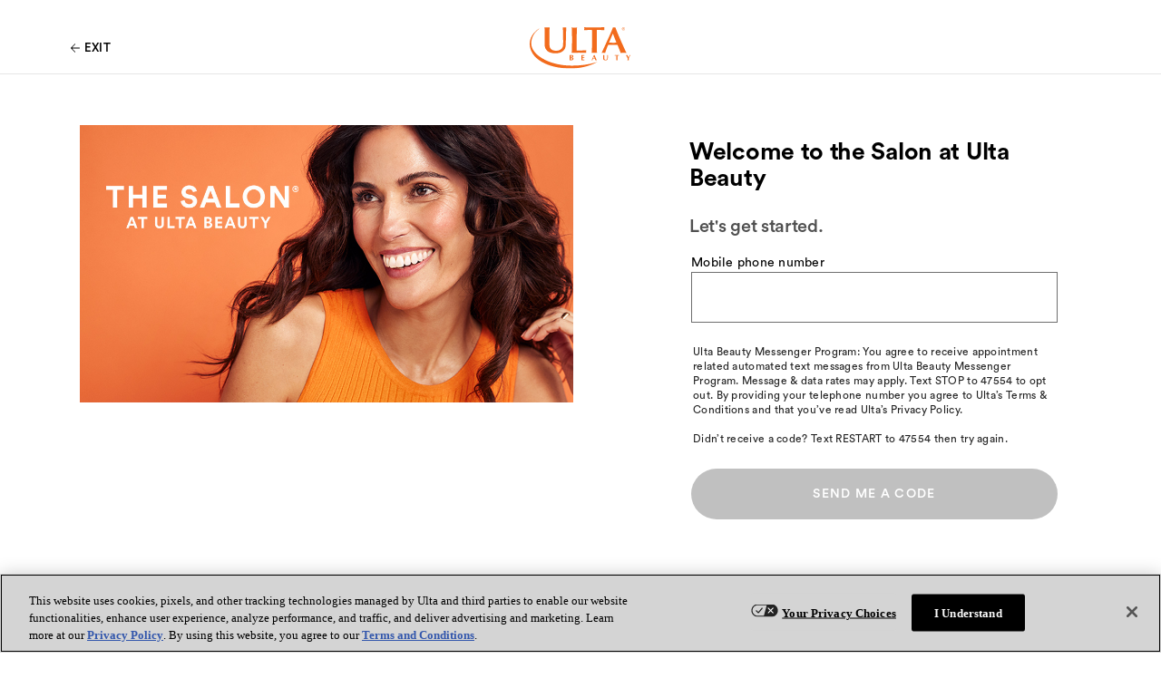

--- FILE ---
content_type: text/html
request_url: https://beautyservices.ulta.com/login
body_size: 2866
content:
<!doctype html><html lang="en"><head><meta charset="utf-8"/><link rel="icon" type="image/png" href="https://beautyservices.ulta.com/stylesheet/images/favicon-32x32.png" sizes="32x32"><link rel="icon" type="image/png" href="https://beautyservices.ulta.com/stylesheet/images/favicon-96x96.png" sizes="96x96"><link rel="icon" type="image/png" href="https://beautyservices.ulta.com/stylesheet/images/favicon-16x16.png" sizes="16x16"><meta name="viewport" content="width=device-width,initial-scale=1"/><meta name="theme-color" content="#000000"/><meta name="description" content="Web site created using create-react-app"/><script type="text/javascript" src="/ruxitagentjs_ICA15789NPQRTUVXfhqrux_10327251022105625.js" data-dtconfig="rid=RID_1960632935|rpid=-841305930|domain=ulta.com|reportUrl=https://bf78180lnp.bf.dynatrace.com/bf|app=aef46558697bc6fc|agentId=d6e6f5e7ee916e1f|ssc=1|cors=1|owasp=1|featureHash=ICA15789NPQRTUVXfhqrux|doNotDetect=kyu,kyd,scr|msl=153600|srsr=25000|rdnt=1|uxrgce=1|cuc=11qvxopq|srms=2,0,0,|mel=100000|md=mdcc3=b__NEXT_DATA__.props.initialState.user.id,mdcc4=b__data.me.data.phoneNumber|lastModification=1767978921682|tp=500,50,0|srbbv=2|agentUri=/ruxitagentjs_ICA15789NPQRTUVXfhqrux_10327251022105625.js" data-config='{"revision":1767978921682,"beaconUri":"https://bf78180lnp.bf.dynatrace.com/bf","agentUri":"/ruxitagentjs_ICA15789NPQRTUVXfhqrux_10327251022105625.js","environmentId":"11qvxopq","modules":"ICA15789NPQRTUVXfhqrux"}' data-envconfig='{"tracestateKeyPrefix":"6ad74285-e67c5af3"}' data-appconfig='{"app":"aef46558697bc6fc"}'></script><link rel="apple-touch-icon" href="/logo192.png"/><link rel="manifest" href="/manifest.json"/><script src="/config.js"></script><title>Welcome to Ulta!</title><script defer="defer" src="/static/js/main.a762f841.js"></script><link href="/static/css/main.ad52fc93.css" rel="stylesheet">
<script>(window.BOOMR_mq=window.BOOMR_mq||[]).push(["addVar",{"rua.upush":"false","rua.cpush":"false","rua.upre":"false","rua.cpre":"false","rua.uprl":"false","rua.cprl":"false","rua.cprf":"false","rua.trans":"SJ-723503be-bd91-4ceb-8f0b-d233546c41e9","rua.cook":"false","rua.ims":"false","rua.ufprl":"false","rua.cfprl":"false","rua.isuxp":"false","rua.texp":"norulematch","rua.ceh":"false","rua.ueh":"false","rua.ieh.st":"0"}]);</script>
                              <script>!function(e){var n="https://s.go-mpulse.net/boomerang/";if("False"=="True")e.BOOMR_config=e.BOOMR_config||{},e.BOOMR_config.PageParams=e.BOOMR_config.PageParams||{},e.BOOMR_config.PageParams.pci=!0,n="https://s2.go-mpulse.net/boomerang/";if(window.BOOMR_API_key="T3VHG-WPSKC-9YBWM-ZRJ9G-RECSK",function(){function e(){if(!o){var e=document.createElement("script");e.id="boomr-scr-as",e.src=window.BOOMR.url,e.async=!0,i.parentNode.appendChild(e),o=!0}}function t(e){o=!0;var n,t,a,r,d=document,O=window;if(window.BOOMR.snippetMethod=e?"if":"i",t=function(e,n){var t=d.createElement("script");t.id=n||"boomr-if-as",t.src=window.BOOMR.url,BOOMR_lstart=(new Date).getTime(),e=e||d.body,e.appendChild(t)},!window.addEventListener&&window.attachEvent&&navigator.userAgent.match(/MSIE [67]\./))return window.BOOMR.snippetMethod="s",void t(i.parentNode,"boomr-async");a=document.createElement("IFRAME"),a.src="about:blank",a.title="",a.role="presentation",a.loading="eager",r=(a.frameElement||a).style,r.width=0,r.height=0,r.border=0,r.display="none",i.parentNode.appendChild(a);try{O=a.contentWindow,d=O.document.open()}catch(_){n=document.domain,a.src="javascript:var d=document.open();d.domain='"+n+"';void(0);",O=a.contentWindow,d=O.document.open()}if(n)d._boomrl=function(){this.domain=n,t()},d.write("<bo"+"dy onload='document._boomrl();'>");else if(O._boomrl=function(){t()},O.addEventListener)O.addEventListener("load",O._boomrl,!1);else if(O.attachEvent)O.attachEvent("onload",O._boomrl);d.close()}function a(e){window.BOOMR_onload=e&&e.timeStamp||(new Date).getTime()}if(!window.BOOMR||!window.BOOMR.version&&!window.BOOMR.snippetExecuted){window.BOOMR=window.BOOMR||{},window.BOOMR.snippetStart=(new Date).getTime(),window.BOOMR.snippetExecuted=!0,window.BOOMR.snippetVersion=12,window.BOOMR.url=n+"T3VHG-WPSKC-9YBWM-ZRJ9G-RECSK";var i=document.currentScript||document.getElementsByTagName("script")[0],o=!1,r=document.createElement("link");if(r.relList&&"function"==typeof r.relList.supports&&r.relList.supports("preload")&&"as"in r)window.BOOMR.snippetMethod="p",r.href=window.BOOMR.url,r.rel="preload",r.as="script",r.addEventListener("load",e),r.addEventListener("error",function(){t(!0)}),setTimeout(function(){if(!o)t(!0)},3e3),BOOMR_lstart=(new Date).getTime(),i.parentNode.appendChild(r);else t(!1);if(window.addEventListener)window.addEventListener("load",a,!1);else if(window.attachEvent)window.attachEvent("onload",a)}}(),"".length>0)if(e&&"performance"in e&&e.performance&&"function"==typeof e.performance.setResourceTimingBufferSize)e.performance.setResourceTimingBufferSize();!function(){if(BOOMR=e.BOOMR||{},BOOMR.plugins=BOOMR.plugins||{},!BOOMR.plugins.AK){var n="false"=="true"?1:0,t="",a="gqhkjlix2w5my2lmz7gq-f-a988c9153-clientnsv4-s.akamaihd.net",i="false"=="true"?2:1,o={"ak.v":"39","ak.cp":"671208","ak.ai":parseInt("440297",10),"ak.ol":"0","ak.cr":9,"ak.ipv":4,"ak.proto":"h2","ak.rid":"604e853d","ak.r":51095,"ak.a2":n,"ak.m":"dspa","ak.n":"essl","ak.bpcip":"52.14.164.0","ak.cport":51890,"ak.gh":"23.215.214.234","ak.quicv":"","ak.tlsv":"tls1.3","ak.0rtt":"","ak.0rtt.ed":"","ak.csrc":"-","ak.acc":"","ak.t":"1768738765","ak.ak":"hOBiQwZUYzCg5VSAfCLimQ==yOBObfI7uWwWqUm9HRnogYgKp3idQ0iL68sZNMvFJ0vJaFMBArrau+uO9DyXWnusoBlUbimKiarTMEP8KXmGW/5NA1ajJ+KsHdgiMGDxhU6ULNlaSRdTxqBxBBICX5SzuKvPFr+ntwhcDjgMa/mlE/bJsnZF2PDIvXMod+doYEcVtKVeC0ZmjwQnZC/MS3dGsklKH9mcUreW36Xe2J7UECwoKzIOD03jzzgMcHh7qPXte40HhKGwReCBbKm/I3JPkv7aw/nzE0C+5tTfwdo+VfMYFtPVJVM/rCJXvAbAFY9iFx6g9Hl+y70bjYHnYoCnafLmhtGI9hYz59vUEG2Xh+0WNYtlXzn3YFL+l1S+SINJV0C7ab0otfsKrtUCmQx6uQiRCnsf3j6OCLQRUe57UGl2DIf99nhtkhiH9JYDyMk=","ak.pv":"46","ak.dpoabenc":"","ak.tf":i};if(""!==t)o["ak.ruds"]=t;var r={i:!1,av:function(n){var t="http.initiator";if(n&&(!n[t]||"spa_hard"===n[t]))o["ak.feo"]=void 0!==e.aFeoApplied?1:0,BOOMR.addVar(o)},rv:function(){var e=["ak.bpcip","ak.cport","ak.cr","ak.csrc","ak.gh","ak.ipv","ak.m","ak.n","ak.ol","ak.proto","ak.quicv","ak.tlsv","ak.0rtt","ak.0rtt.ed","ak.r","ak.acc","ak.t","ak.tf"];BOOMR.removeVar(e)}};BOOMR.plugins.AK={akVars:o,akDNSPreFetchDomain:a,init:function(){if(!r.i){var e=BOOMR.subscribe;e("before_beacon",r.av,null,null),e("onbeacon",r.rv,null,null),r.i=!0}return this},is_complete:function(){return!0}}}}()}(window);</script></head><body><noscript>You need to enable JavaScript to run this app.</noscript><div id="root"></div></body></html>

--- FILE ---
content_type: text/css
request_url: https://beautyservices.ulta.com/static/css/main.ad52fc93.css
body_size: 5667
content:
*,:after,:before{box-sizing:border-box}body{margin:0}:root{--button-radius:100px}@font-face{font-display:swap;font-family:Chronicle Deck;font-weight:400;src:url(/static/media/ChronicleDeck-Roman.3fd0b10255f293e4dd6b.otf) format("opentype")}@font-face{font-display:swap;font-family:Circular;font-weight:300;src:url(/static/media/CircularStd-Book.9048137056e4347dbbd5.otf) format("opentype")}@font-face{font-display:swap;font-family:Circular;font-weight:500;src:url(/static/media/CircularStd-Medium.9ffafeddf192e8c8a111.otf) format("opentype")}@font-face{font-display:swap;font-family:Circular;font-weight:700;src:url(/static/media/CircularStd-Bold.5c4514a8399ec0064b9b.otf) format("opentype")}.Loader-ds{align-items:center;display:flex;justify-content:center;z-index:1}.Loader-ds,.Loader-ds:before{bottom:0;height:100%;position:absolute;top:0;width:100%}.Loader-ds:before{background:#ffffffb3;content:""}@keyframes spin{0%{transform:rotate(0deg)}to{transform:rotate(1turn)}}.Loader-ds__spinner{--border-width:0.2rem;--mask:radial-gradient(farthest-side,#0000 calc(100% - var( --border-width ) - 0.031rem),#000 calc(100% - var( --border-width ) + 0.031rem));animation:spin 1s linear infinite;border-radius:50%;height:2.5rem;-webkit-mask:var(--mask);mask:var(--mask);width:2.5rem}.Loader-ds__spinner--orange-400{background:linear-gradient(0deg,#f26b1c,#f26b1c80) 100% 0/50% 100% no-repeat,linear-gradient(#f26b1c80 50%,#0000 75%) 0 0/50% 100% no-repeat}.Loader-ds__spinner--neutral-900{background:linear-gradient(0deg,#232323,#23232380) 100% 0/50% 100% no-repeat,linear-gradient(#23232380 50%,#0000 75%) 0 0/50% 100% no-repeat}.Text-ds{margin:0}.Text-ds b,.Text-ds strong{font-weight:700}.Text-ds--body-1{font-size:1rem;line-height:1.5}.Text-ds--body-1,.Text-ds--body-2{font-family:Circular,sans-serif;font-weight:300;letter-spacing:.015625rem}.Text-ds--body-2{font-size:.875rem;line-height:1.25rem}.Text-ds--body-3{font-family:Circular,sans-serif;font-size:.75rem;font-weight:300;letter-spacing:.01875rem;line-height:1rem}.Text-ds--eyebrow{font-family:Circular,sans-serif;font-size:.625rem;font-weight:500;letter-spacing:.0625rem;line-height:1.2;text-transform:uppercase}@media(min-width:1024px){.Text-ds--eyebrow{font-size:.75rem;line-height:1rem}}.Text-ds--subtitle-1{font-family:Chronicle Deck,serif;font-size:1rem;font-weight:400;letter-spacing:.015625rem;line-height:1.75}@media(min-width:1024px){.Text-ds--subtitle-1{font-size:1.25rem;line-height:1.6}}.Text-ds--subtitle-2{font-family:Chronicle Deck,serif;font-size:.875rem;font-weight:400;letter-spacing:.015625rem;line-height:1.25rem}@media(min-width:1024px){.Text-ds--subtitle-2{font-size:1rem;line-height:1.5}}.Text-ds--title-1{font-family:Circular,sans-serif;font-size:3.75rem;font-weight:700;letter-spacing:-.0625rem;line-height:1}@media(min-width:1024px){.Text-ds--title-1{font-size:6rem;letter-spacing:-.078125rem}}.Text-ds--title-2{font-family:Circular,sans-serif;font-size:3rem;font-weight:700;letter-spacing:-.03125rem;line-height:1}@media(min-width:1024px){.Text-ds--title-2{font-size:3.75rem}}.Text-ds--title-3{font-family:Circular,sans-serif;font-size:2.5rem;font-weight:700;letter-spacing:-.03125rem;line-height:1}@media(min-width:1024px){.Text-ds--title-3{font-size:3rem}}.Text-ds--title-4{font-family:Circular,sans-serif;font-size:2rem;font-weight:700;letter-spacing:-.01875rem;line-height:1}@media(min-width:1024px){.Text-ds--title-4{font-size:2.5rem}}.Text-ds--title-5{font-family:Circular,sans-serif;font-size:1.5rem;font-weight:500;letter-spacing:-.01875rem;line-height:1.75rem}@media(min-width:1024px){.Text-ds--title-5{font-size:2rem;line-height:1}}.Text-ds--title-6{font-family:Circular,sans-serif;font-size:1.25rem;font-weight:500;letter-spacing:.009375rem;line-height:1.2}@media(min-width:1024px){.Text-ds--title-6{font-size:1.5rem;letter-spacing:-.01875rem;line-height:1.75rem}}.Text-ds--button{font-size:.875rem;letter-spacing:.08125rem}.Text-ds--button,.Text-ds--button-compact{font-family:Circular,sans-serif;font-weight:500;line-height:1.125;text-transform:uppercase}.Text-ds--button-compact{font-size:.75rem;letter-spacing:.069375rem}.Text-ds--left{text-align:left}.Text-ds--center{text-align:center}.Text-ds--right{text-align:right}.Text-ds--white{color:#fff}.Text-ds--black{color:#000}.Text-ds--neutral-25{color:#fafafa}.Text-ds--neutral-50{color:#f6f6f6}.Text-ds--neutral-100{color:#f1f1f1}.Text-ds--neutral-200{color:#e6e6e6}.Text-ds--neutral-300{color:#d4d4d4}.Text-ds--neutral-400{color:silver}.Text-ds--neutral-500{color:#8f8f8f}.Text-ds--neutral-600{color:#6e6e6e}.Text-ds--neutral-700{color:#505050}.Text-ds--neutral-800{color:#363636}.Text-ds--neutral-900{color:#232323}.Text-ds--orange-300{color:#f9985b}.Text-ds--orange-200{color:#ffc599}.Text-ds--orange-100{color:#fff5eb}.Text-ds--magenta-500{color:#cc0058}.Text-ds--magenta-400{color:#e90b5a}.Text-ds--magenta-200{color:#ffccd8}.Text-ds--magenta-100{color:#fdf1f3}.Text-ds--fire-400{color:#f04c24}.Text-ds--fire-200{color:#ffb499}.Text-ds--fire-100{color:#fff1eb}.Text-ds--plum-700{color:#711b55}.Text-ds--plum-200{color:#ead3e3}.Text-ds--plum-100{color:#f6edf3}.Text-ds--italic{font-style:italic}.Text-ds--underline{text-decoration:underline}.Text-ds--line-through{text-decoration:line-through}.Text-ds__bottomSpacer--00{margin-bottom:.25rem}.Text-ds__bottomSpacer--01{margin-bottom:.5rem}.Text-ds__bottomSpacer--02{margin-bottom:1rem}.Text-ds__bottomSpacer--03{margin-bottom:1.5rem}.Text-ds__bottomSpacer--04{margin-bottom:2rem}.Text-ds__bottomSpacer--05{margin-bottom:3rem}.Text-ds__bottomSpacer--06{margin-bottom:5rem}@media(max-width:1023.98px){.Text-ds__bottomSpacer--06{margin-bottom:4rem}}.Text-ds__bottomSpacer--07{margin-bottom:7.5rem}@media(max-width:1023.98px){.Text-ds__bottomSpacer--07{margin-bottom:6rem}}.Text-ds__bottomSpacer--08{margin-bottom:10.5rem}@media(max-width:1023.98px){.Text-ds__bottomSpacer--08{margin-bottom:8.5rem}}.Button-ds{border:none;color:#fff;cursor:pointer;display:inline-block;font-family:Circular,sans-serif;font-size:.875rem;font-weight:500;height:3.5rem;letter-spacing:.08125rem;line-height:1.125;margin:0;padding:1.3rem 2rem;text-transform:uppercase;transition:transform .3s}.Button-ds,.Button-ds:after{background-color:#000}.Button-ds:focus{outline:none}.Button-ds:focus-visible{outline:thin auto Highlight;outline:thin auto -webkit-focus-ring-color}.Button-ds--secondary{border:1px solid #000;color:#000}.Button-ds--secondary,.Button-ds--secondary:after{background-color:initial}.Button-ds--withHover{border:none;cursor:pointer;display:inline-block;letter-spacing:.1em;margin:0 0 1rem;min-width:6rem;outline:none;position:relative;text-align:center;text-decoration:none;text-transform:uppercase;transform-origin:50% 50%;z-index:0}.Button-ds--withHover:after{border:1px solid #000;bottom:0;content:"";left:0;position:absolute;right:0;top:0;transform:translate(0) scale(1);transform-origin:50% 50%;transition:transform .2s linear;z-index:-1}.Button-ds--withHover:focus:after,.Button-ds--withHover:hover:after{transform:scale(1.1)}.Button-ds--withHover:focus:after{outline:thin auto Highlight;outline:thin auto -webkit-focus-ring-color}.Button-ds--withHover:focus-visible{outline:none}.Button-ds--withHover:active:after{transform:translate(0) scale(.95)}.Button-ds--compact{font-family:Circular,sans-serif;font-size:.75rem;font-weight:500;height:2.5rem;letter-spacing:.069375rem;line-height:1.125;min-width:4.5rem;padding:.5rem 1.5rem;text-transform:uppercase}.Button-ds--compact.Button-ds--icon{height:2rem;min-width:0;width:2rem}.Button-ds--tiny{font-family:Circular,sans-serif;font-size:.75rem;font-weight:500;height:2rem;letter-spacing:.069375rem;line-height:1.125;min-width:4.875rem;padding:.5rem;text-transform:uppercase}.Button-ds--tiny.Button-ds--icon{height:2rem;min-width:0;width:2rem}.Button-ds--disabled{background-color:silver;cursor:not-allowed}.Button-ds--disabled.Button-ds--clear{background-color:#0000}.Button-ds--disabled.Button-ds--tertiary{background-color:initial;color:silver}.Button-ds--disabled.Button-ds--secondary{background-color:initial;border:1px solid silver;color:silver}.Button-ds--disabled:active,.Button-ds--disabled:focus,.Button-ds--disabled:hover{transform:none}.Button-ds--icon{background-color:#fff;border:none;border-radius:50%;color:#000;cursor:pointer;display:inline-block;height:3rem;margin:0;padding:0;transition:transform .3s;width:3rem}.Button-ds--icon--withHiddenLabel{background-color:#000;border-radius:1.25rem;color:#fff;font-size:.75rem;height:2.5rem;width:2.5rem}.Button-ds--icon--withHiddenLabel:not(.Button-ds--compact):hover{align-items:center;display:inline-flex;padding:0 1rem;width:auto}.Button-ds--icon .Button-ds__span--hidden-icon-label{display:none}.Button-ds--icon:hover .Button-ds__span--hidden-icon-label{display:inline;margin-left:.5rem}.Button-ds--tertiary{background-color:initial;color:#000}.Button-ds--tertiary:after{background-color:initial;border:0}.Button-ds--tertiary:active:after,.Button-ds--tertiary:focus:after,.Button-ds--tertiary:hover:after{background-color:#f1f1f1}.Button-ds--link{background:none;font-size:.875rem;padding:0;text-transform:none}.Button-ds--fullWidth{width:100%}button.Button-ds--link{background-image:linear-gradient(#000,#000),linear-gradient(#000,#000);background-position:0 100%,100% 100%;background-repeat:no-repeat;background-size:0 .063rem,100% .063rem;color:#000;cursor:pointer;font-family:Circular,sans-serif;font-size:.875rem;font-weight:300;height:auto;letter-spacing:.015625rem;line-height:1.4;line-height:1.7;line-height:1.2;padding-bottom:.2125rem;text-decoration:none;transition:scale .25s}button.Button-ds--link:hover{animation:slideout .8s linear forwards}.Button-ds--clear{background-color:#0000;transition:background-color .3s}.Button-ds--clear:active,.Button-ds--clear:focus,.Button-ds--clear:hover{background-color:#fff}.Button-ds__icon{margin-right:0}.Button-ds__icon--withIcon{margin-right:.5rem}.Button-ds__icon--withIconRight{margin-left:.5rem}.Button-ds__icon-label{border:none}.OverlayModal{background-color:#fff;border:none;min-width:400px;z-index:1}.OverlayModal+:global(.backdrop),.OverlayModal::backdrop{background-color:#0000001a}.OverlayModal+:global(.backdrop){bottom:0;left:0;position:fixed;right:0;top:0}@media(max-width:1023.98px){.OverlayModal--modalSwatch{min-height:100%;position:fixed;top:0;width:100%}}.OverlayModal--modalVideo{max-width:60rem;position:fixed}@media(min-width:1024px){.OverlayModal--modalVideo{bottom:50%;max-height:36.81rem;padding:3rem;top:50%}}@media(max-width:1023.98px){.OverlayModal--modalVideo{height:100%!important;max-height:100%;max-width:100%;padding:2rem 0 0;top:0}}.OverlayModal--modalVideo video{object-fit:fill}@media(max-width:1023.98px){.OverlayModal--modalVideo video{border-top:1px solid #e6e6e6;height:auto!important;margin-top:2rem;padding:3rem 1.5rem 1.5rem}}.OverlayModal__close{background-color:#0000;border:none;color:#000;cursor:pointer;height:3rem;margin:.375rem;position:absolute;right:0;top:0;width:3rem;z-index:1}.OverlayModal__close:focus{outline:none}.OverlayModal__close:hover{transform:scale(1.1)}.OverlayModal__close:focus-visible{outline:auto}.OverlayModal[open]{display:block;opacity:1;pointer-events:all}@media not all and (-webkit-min-device-pixel-ratio:0),not all and (min-resolution:0.001dpcm){@supports(-webkit-appearance:none) and (stroke-color:transparent){.OverlayModal[open]{bottom:15%;padding-bottom:0;top:15%}@media(max-width:1439.98px){.OverlayModal[open]{max-height:calc(100vh - 3.5rem);overflow-y:auto}}@media(max-width:1023.98px){.OverlayModal[open]{bottom:0;max-height:100%;top:0}}}}dialog.OverlayModal{position:fixed}@media(max-width:1023.98px){dialog.OverlayModal{margin:0;max-height:100%;max-width:100%}}@media(min-width:768px){dialog.OverlayModal--right{margin-right:0;margin-top:0;max-width:30.1875rem;right:0}dialog.OverlayModal--left{left:0;margin-left:0;margin-top:0;max-width:30.1875rem}}.OverlayFlyout{background-color:#fff;border:none;height:100vh;left:inherit;margin:0;max-height:100%;position:fixed;right:inherit;top:0;width:40vw;z-index:1}.OverlayFlyout+:global(.backdrop),.OverlayFlyout::backdrop{background-color:#0000001a}.OverlayFlyout+:global(.backdrop){bottom:0;left:0;position:fixed;right:0;top:0}.OverlayFlyout__close{background-color:#0000;border:none;color:#000;cursor:pointer;height:3rem;margin:.375rem;outline:none;position:absolute;right:0;top:0;width:3rem;z-index:1}.OverlayFlyout__close:hover{transform:scale(1.1)}.OverlayFlyout__close:focus{outline:none}.OverlayFlyout__close:focus-visible{outline:auto}.OverlayFlyout[open]{display:block;opacity:1;pointer-events:all;right:0}.OverlayFlyout--right{right:-40vw}.OverlayFlyout--left,.OverlayFlyout--right{transition:left .45s cubic-bezier(0,0,.2,1) 0ms}.OverlayFlyout--left{left:-40vw}.OverlayFlyout--container{padding:3.938rem 2.5rem;width:30.188rem}@media(max-width:767.98px){.OverlayFlyout--container{max-width:100%;width:100%}}dialog.OverlayFlyout{position:fixed}@media(min-width:768px){dialog.OverlayFlyout--right{right:0}dialog.OverlayFlyout--left{left:0}}.OverlayFlyout.OverlayFlyout--left:not([open]),.OverlayFlyout.OverlayFlyout--right:not([open]){display:block;overflow:hidden;pointer-events:all;right:-40vw}.OverlayFlyout.OverlayFlyout--left:not([open]){left:-40vw}.Layerhost__Progress{align-items:center;border:.06rem solid silver;display:flex;flex-wrap:nowrap;justify-content:center;min-height:3rem;padding:0 1em;transition:opacity .1s linear;width:100%}.Layerhost__Burst{animation:growSvg 1.8s ease-in-out forwards;left:-.45rem;opacity:0;position:absolute;z-index:1}body.Overlay-Scroll-Block{overflow:hidden}@media(min-width:768px){body.Overlay-Scroll-Block{position:fixed;width:100%}}.Link_Huge{background-image:linear-gradient(currentColor,currentColor);background-position:0 100%;background-size:100% 1px;transition:scale .25s;transition:transform .25s}.Link_Huge,.Link_Huge--withHover{background-repeat:no-repeat;color:#000;cursor:pointer;font-family:Circular,sans-serif;font-size:.875rem;font-weight:300;letter-spacing:.015625rem;line-height:1.4;padding-bottom:.2125rem;text-decoration:none}.Link_Huge--withHover{background-image:linear-gradient(#000,#000),linear-gradient(#000,#000);background-position:0 100%,100% 100%;background-size:0 .063rem,100% .063rem;line-height:1.7;transition:scale .25s}.Link_Huge--withHover:hover{animation:slideout .8s linear forwards}.Link_Huge--secondary{background-image:none;color:#6e6e6e;font-size:.75rem;font-weight:300;letter-spacing:.01875rem;line-height:1.3;transition:scale .25s;transition:transform .25s}.Link_Huge--secondary:hover{animation:slideout .8s linear forwards;background-image:linear-gradient(currentColor,currentColor)}.Link_Huge--compact{background-image:linear-gradient(#000,#000),linear-gradient(#000,#000);background-position:0 100%,100% 100%;background-repeat:no-repeat;background-size:0 1px,100% 1px;font-size:.75rem;font-weight:300;letter-spacing:.015625rem;line-height:1.4}.Link_Huge--compact:hover{animation:slideout .8s linear forwards}@keyframes slideout{0%{background-position:0 100%,100% 100%;background-size:0 .063rem,100% .063rem}50%{background-position:0 100%,100% 100%;background-size:0 .063rem,0 .063rem}to{background-position:0 100%,100% 100%;background-size:100% .063rem,0 .063rem}}.Link_Huge--disabled{animation:none;background-image:linear-gradient(#6e6e6e,#6e6e6e);background-position:0 100%;background-repeat:no-repeat;background-size:100% 1px;color:#6e6e6e}.Link_Huge--disabled:hover{animation:none;cursor:not-allowed}.Link_Huge--likeButtonWithHover:hover:after{transform:scale(1.1);-webkit-transform:scale(1.1);-ms-transform:scale(1.1)}.Link_Huge--likeButtonPrimary{background-image:none;border:none;color:#fff;display:inline-block;font-family:Circular,sans-serif;font-size:.875rem;font-weight:500;height:3.5rem;letter-spacing:.08125rem;line-height:1.125;margin:0;min-width:6rem;padding:1.3rem 2rem;position:relative;text-align:center;text-transform:uppercase;transform-origin:50% 50%;white-space:nowrap;z-index:0}.Link_Huge--likeButtonPrimary:after{background-color:#000;border:0;bottom:0;content:"";left:0;position:absolute;right:0;top:0;transform:scale(1);-webkit-transform:scale(1);-ms-transform:scale(1);transform-origin:50% 50%;transition:transform .2s linear;z-index:-1}.Link_Huge--likeButtonPrimary:active:after{transform:scale(.95);-webkit-transform:scale(.95);-ms-transform:scale(.95)}.Link_Huge--likeButtonSecondary{background-image:none;border:none;color:#000;display:inline-block;font-family:Circular,sans-serif;font-size:.875rem;font-weight:500;height:3.5rem;letter-spacing:.08125rem;line-height:1.125;margin:0;min-width:6rem;padding:1.3rem 2rem;position:relative;text-align:center;text-transform:uppercase;transform-origin:50% 50%;white-space:nowrap;z-index:0}.Link_Huge--likeButtonSecondary:after{background-color:#fff;border:0;bottom:0;content:"";left:0;position:absolute;right:0;top:0;transform:scale(1);-webkit-transform:scale(1);-ms-transform:scale(1);transform-origin:50% 50%;transition:transform .2s linear;z-index:-1}.Link_Huge--likeButtonSecondary:active:after{transform:scale(.95);-webkit-transform:scale(.95);-ms-transform:scale(.95)}.Link_Huge--likeButtonOutline{background-image:none;border:none;color:#000;display:inline-block;font-family:Circular,sans-serif;font-size:.875rem;font-weight:500;height:3.5rem;letter-spacing:.08125rem;line-height:1.125;margin:0;min-width:6rem;padding:1.3rem 2rem;position:relative;text-align:center;text-transform:uppercase;transform-origin:50% 50%;white-space:nowrap;z-index:0}.Link_Huge--likeButtonOutline:after{background-color:#fff;border:1px solid #000;bottom:0;content:"";left:0;position:absolute;right:0;top:0;transform:scale(1);-webkit-transform:scale(1);-ms-transform:scale(1);transform-origin:50% 50%;transition:transform .2s linear;z-index:-1}.Link_Huge--likeButtonOutline:active:after{transform:scale(.95);-webkit-transform:scale(.95);-ms-transform:scale(.95)}.Link_Huge--likeButtonCompact{font-family:Circular,sans-serif;font-size:.75rem;font-weight:500;height:2.5rem;letter-spacing:.069375rem;line-height:1.125;min-width:4.5rem;padding:.8rem 1.5rem;text-transform:uppercase}.Link_Huge--likeButtonCompact.Link_Huge--likeButtonOutline{font-size:.75rem}.Link_Huge__icon{margin-right:0}.Link_Huge__icon--withIcon{margin-right:.5rem}.Link_Huge__icon--withIconRight{margin-left:.5rem}.ResponseMessages{background-color:#ffe5e5;border:1px solid #e6e6e6;display:flex;flex-direction:column;min-height:4.375rem}.ResponseMessages__row{display:flex;margin:1rem 1rem 0 1.5rem}.ResponseMessages--hide{display:none}.ResponseMessages--close{margin:0 0 0 auto}.ResponseMessages--close button{height:1rem;width:1rem}.ResponseMessages--error{background-color:#fdf1f3;border:.125rem solid red}.ResponseMessages--error button{background-color:#fdf1f3}.ResponseMessages--warning{background-color:#fffde5;border:.125rem solid #fc0}.ResponseMessages--warning button{background-color:#fffde5}.ResponseMessages--success{background-color:#ebfff1;border:.125rem solid #57d762}.ResponseMessages--success button{background-color:#ebfff1}.ResponseMessages--info{border:.125rem solid #6694ff}.ResponseMessages--info,.ResponseMessages--info button{background-color:#ebefff}.ResponseMessages__icon{height:1rem;margin-top:.5rem;width:1rem}.ResponseMessages__icon--error{color:red}.ResponseMessages__icon--warning{color:#fc0}.ResponseMessages__icon--success{color:#57d762}.ResponseMessages__icon--info{color:#6694ff}.ResponseMessages__message{margin:.5rem 1.25rem 0 1rem}.ResponseMessages__subMessage{margin:.5rem 3.25rem 0 3.5rem}.ResponseMessages--linkGroup{display:flex;margin:2rem 3.25rem 0 3.5rem}.ResponseMessages--linkGroup div{margin:0 1rem 1.5rem 0}.ResponseMessages__bulletList{margin-left:3rem}.Spacer{height:1rem}.Spacer--00{height:.25rem}.Spacer--01{height:.5rem}.Spacer--02{height:1rem}.Spacer--03{height:1.5rem}.Spacer--04{height:2rem}.Spacer--05{height:3rem}.Spacer--06{height:5rem}@media(max-width:1023.98px){.Spacer--06{height:4rem}}.Spacer--07{height:7.5rem}@media(max-width:1023.98px){.Spacer--07{height:6rem}}.Spacer--08{height:10.5rem}@media(max-width:1023.98px){.Spacer--08{height:8.5rem}}.Image img{display:block;height:auto;width:100%}.Image img:not([src]),.Image img[src=""]{opacity:0!important}.Flyout{background-color:#fff;border:none;height:100vh;left:inherit;margin:0;max-height:100%;padding:0;position:fixed;right:inherit;top:0;width:40vw;z-index:1}.Flyout+:global(.backdrop),.Flyout::backdrop{background-color:#0000001a}.Flyout+:global(.backdrop){bottom:0;left:0;position:fixed;right:0;top:0}.Flyout__close{background-color:#0000;border:none;cursor:pointer;height:3rem;margin:.375rem;outline:none;position:absolute;right:0;top:0;width:3rem;z-index:1}.Flyout__close:hover{transform:scale(1.1)}.Flyout__close:focus{outline:none}.Flyout[open]{display:block;opacity:1;pointer-events:all;right:0}.Flyout--right{right:-40vw;transition:right .45s cubic-bezier(0,0,.2,1) 0ms}.Flyout--left{left:-40vw;transition:left .45s cubic-bezier(0,0,.2,1) 0ms}@media(min-width:768px){dialog.Flyout--right{right:0}dialog.Flyout--left{left:0}}.Flyout.Flyout--left:not([open]),.Flyout.Flyout--right:not([open]){display:block;overflow:hidden;pointer-events:all;right:-40vw}.Flyout.Flyout--left:not([open]){left:-40vw}body.modal-blocked{overflow:hidden}@media(min-width:768px){body.modal-blocked{position:fixed;width:100%}}.Modal{background-color:#fff;border:none;z-index:1}.Modal+:global(.backdrop),.Modal::backdrop{background-color:#0000001a}.Modal+:global(.backdrop){bottom:0;left:0;position:fixed;right:0;top:0}@media(max-width:1023.98px){.Modal--modalSwatch{min-height:100%;position:fixed;top:0;width:100%}}.Modal--modalVideo{max-width:60rem;position:fixed}@media(min-width:1024px){.Modal--modalVideo{bottom:50%;max-height:36.81rem;padding:3rem;top:50%}}@media(max-width:1023.98px){.Modal--modalVideo{height:100%!important;max-height:100%;max-width:100%;padding:2rem 0 0;top:0}}.Modal--modalVideo video{object-fit:fill}@media(max-width:1023.98px){.Modal--modalVideo video{border-top:1px solid #e6e6e6;height:auto!important;margin-top:2rem;padding:3rem 1.5rem 1.5rem}}.Modal__close{background-color:#0000;border:none;color:#000;cursor:pointer;height:3rem;margin:.375rem;position:absolute;right:0;top:0;width:3rem;z-index:1}.Modal__close:focus{outline:none}.Modal__close:hover{transform:scale(1.1)}.Modal__close:focus-visible{outline:auto}.Modal[open]{display:block;opacity:1;pointer-events:all}@media(max-width:1023.98px){dialog.Modal{margin:0;max-height:100%;max-width:100%}}@media(min-width:768px){dialog.Modal--right{margin-right:0;margin-top:0;max-width:30.1875rem;right:0}dialog.Modal--left{left:0;margin-left:0;margin-top:0;max-width:30.1875rem}}dialog.Modal button[aria-hidden=true]{background:#0000;border:0;left:50%;position:absolute;top:50%;transform:translate(-50%,-50%);z-index:-9999999999}.backdrop{background:#0000001a;bottom:0;left:0;position:fixed;right:0;top:0}@media(max-width:1023.98px){.backdrop{background:#fff;min-height:120vh}}.modal-blocked{overflow:auto!important;position:static!important}.message-dialog-flyout{margin:1rem;width:20.5rem}.flyoutModal-container{align-items:center;display:flex;flex-wrap:nowrap;margin-bottom:1rem;margin-top:2rem}.flyoutModal-container>div{margin:0;text-align:left;width:100%}.flyoutModal-container>div:first-child{text-align:center;width:7.5rem}.flyoutModal-container>div:nth-child(2){margin-left:3rem;text-align:center;width:5rem}.continue_button{cursor:pointer;text-align:center}.continue_button .Button-ds{font-size:.8rem;height:auto!important;padding:.75rem 1.5rem}.message-dialog-flyout button{margin-right:1rem}.message-dialog-flyout p{margin:1.5rem 2rem 0 0!important}.Button-ds{border-radius:var(--button-radius)}.Header-custom{margin:0 auto;padding:10px 0;position:relative}@media(min-width:768px){.Header-custom{background:#fff;top:0;z-index:1000}}.Header-custom .Grid{margin:0 auto;max-width:none!important;max-width:90rem}.Header-custom .Grid .fullGrid{grid-column-gap:1rem;column-gap:1rem;display:grid;grid-template-columns:repeat(12,minmax(6.4%,1fr));margin-left:2.5rem;margin-right:2.5rem}@media(max-width:1023.98px){.Header-custom .Grid .fullGrid{grid-template-columns:repeat(6,minmax(12.5%,1fr));margin-left:1.5rem;margin-left:.6rem;margin-right:1.5rem;margin-right:.6rem}}.Header-custom .Grid .fullGrid .spanMinusTwo{grid-column:2/span 10}@media(max-width:1023.98px){.Header-custom .Grid .fullGrid .spanMinusTwo{grid-column:2/span 4}}.Header-custom .Grid .component{margin:1px 0;min-height:2rem;padding-top:.4rem;text-align:center}.Header-custom .Grid .component:nth-child(3){align-self:center;display:flex;justify-content:flex-end;text-align:right}@media(max-width:1023.98px){.Header-custom .Grid .component:nth-child(3){margin-right:.5rem}}.Header-custom .Grid .component:first-child{align-self:center;display:inline-block;height:2rem;width:7.5rem}@media(min-width:768px){.Header-custom .Image__Responsive{height:auto;min-width:7rem}}@media(max-width:1439.98px){.Header-custom{padding:10px 0 0}}.Header-custom .Link_Huge{background:none;font-size:.815rem}.Header-custom .Header__nav--menu .Link_Huge{display:flex}.Header-custom .Header-Nav{padding-top:1.3rem}@media(max-width:1439.98px){.Header-custom .Header-Nav{padding-bottom:0;padding-top:.8rem}}.Header-custom a{color:#000;cursor:pointer;font-size:.6rem;font-weight:500;height:.75rem;letter-spacing:.016rem;line-height:.75rem;opacity:1;text-align:center;text-decoration:none;width:5.25rem}.Header-custom a img,.Header-custom span{vertical-align:middle}.Header-custom a span{margin-left:.3rem}.Header-custom .modal__container{height:100%;width:100%}.Header-custom ul{display:flex;justify-content:space-between;list-style-type:none;margin:0 auto;padding:0;text-align:center}.Header-custom__nav{flex:0 0 auto;padding:0 8px;text-align:center;vertical-align:middle}.Header-custom svg{display:block;height:28px;margin:0 auto;padding-bottom:4px;width:24px}.Header-custom__logo span{display:none}.Header-custom__logo{flex:2 1 auto}.Header-custom__logo svg{height:40px;min-width:125px}.Header-custom__logo svg path{fill:#6e6e6e}.Header-custom li+li{margin-left:0}.Header-custom nav{display:block}.Header-custom .SearchBar{width:100%}.Header-custom .SearchBar svg{display:inline;padding-bottom:0}@media(min-width:1024px){.Header-custom .SearchBar{width:200px}}.Flyout{display:none;padding:2rem 2rem 2rem 2.5rem;width:34vw!important}@media(max-width:1023.98px){.Flyout{width:auto!important}}@media(max-width:767.98px){.Flyout{width:85vw!important}}.flyout-container{display:flex;flex-wrap:nowrap}.flyout-container>div{margin:0;text-align:left;width:100%}.flyout-container>div:first-child{margin-top:.6rem;text-align:left;width:4.5rem}.flyout-container>div:nth-child(2){margin-top:.5rem;width:22rem}.gotoDashboard-text{background-color:#0000!important;color:#000!important;font-size:1.5rem;font-weight:500;letter-spacing:-.3px;line-height:1.5rem;padding:0;text-transform:none!important}.log-out-btn .Button-ds{background-color:#0000;border:1px solid #000;color:#000;cursor:pointer;font-size:.875rem;font-weight:500;letter-spacing:1.3px;line-height:20px;margin:0;padding:1rem 2rem;text-align:center}.dshOutline{outline:none!important}.bag{margin-left:.8rem;position:relative;right:.3rem}.bag:disabled{color:#999;cursor:not-allowed;opacity:.2}.servicesText{color:#000;font-size:.675rem;font-weight:600;left:.23rem;letter-spacing:.07rem;line-height:1.1rem;position:absolute;right:.23rem;top:10%}.circle{background:#4d82ff;border:.125rem solid #fff;border-radius:100px;height:1.25rem;left:45%;padding:.3rem .525rem;position:absolute;top:.2rem;transform:scale(.5);width:.0625rem}.Flyout__close:focus{outline:2px solid #4d82ff}.Footer{background-color:#fafafa;border-top:.25rem solid #e90b5a}@media(min-width:768px){.Footer{bottom:0;left:0;margin-bottom:-7.25rem;position:absolute;right:0;width:100%}}@media(min-width:1440px){.Footer{padding-bottom:2rem}}@media(min-width:1024px){.Footer .right-list .Text-ds--body-1{font-weight:400}}@media(max-width:767.98px){.Footer .right-list{padding-top:1rem}}.Footer__wrapper{margin:0 auto;max-width:90rem}.Footer .Footer-sub__listItem{display:flex}.Footer__footerTagline{grid-column:span 12;margin-bottom:3.0625rem;margin-left:2.5rem;margin-top:2.5rem;width:19.813rem}@media(max-width:1439.98px){.Footer__footerTagline{margin-bottom:2.6825rem}}@media(max-width:1023.98px){.Footer__footerTagline{grid-column:2/3;margin-left:auto;margin-right:auto}}@media(min-width:768px)and (max-width:1023.98px){.Footer__footerTagline{margin-left:18.5%}}@media(max-width:767.98px){.Footer__footerTagline{grid-column:span 6;width:16.25rem}}.Footer__bottomWrapper{align-items:center;display:flex;height:3rem;justify-content:space-between;padding:0 2.5rem}@media(min-width:1024px){.Footer__bottomWrapper{margin-top:1rem}}@media(max-width:1023.98px){.Footer__bottomWrapper{margin-top:0;padding:0 1.5rem}}@media(max-width:767.98px){.Footer__bottomWrapper{display:flex;flex-direction:column;height:auto;padding:1.5rem 0}}.Footer__bottomWrapper .Footer-flex{display:flex;gap:.3rem}.Footer__bottomWrapper ul{display:flex;list-style:none;margin:0;padding:0}@media(max-width:767.98px){.Footer__bottomWrapper ul{flex-direction:row;flex-wrap:wrap;justify-content:center;text-align:center}}.Footer__bottomWrapper ul li{margin-left:1.5rem}.Footer__bottomWrapper ul li .Link_Huge{color:#505050}.Footer__bottomWrapper ul li .Footer-space{margin-left:1rem}@media(max-width:767.98px){.Footer__bottomWrapper ul li{margin-left:1 rem}}.Footer__bottomWrapper ul li #ot-sdk-btn.optanon-show-settings,.Footer__bottomWrapper ul li #ot-sdk-btn.ot-sdk-show-settings{background:none!important;border:none!important;color:#6e6e6e!important;cursor:pointer;font-family:Circular,sans-serif;font-size:1rem;font-weight:500;letter-spacing:.015625rem;line-height:1.5;padding:0!important;text-decoration:none!important}@media(max-width:767.98px){.Footer__bottomWrapper ul li:first-child{margin-bottom:.5rem}.Footer__bottomWrapper ul li:nth-child(2){padding-left:1.5rem}.Footer__bottomWrapper ul li:nth-child(3){margin-bottom:.5rem;margin-left:1rem}}@media(max-width:1023.98px){.Footer__itemsAccordion .FooterNavLinkGroup{width:100%}.Footer__itemsAccordion .FooterNavLinkGroup ul{display:flex;flex-direction:column;flex-wrap:wrap;height:10.188rem}.Footer__itemsAccordion .FooterNavLinkGroup ul li{margin-bottom:0;padding:.438rem}}@media(max-width:1439.98px){.Footer .SignUpNews{margin-top:.825rem}}@media(max-width:1023.98px){.Footer .SignUpNews{margin-bottom:2.5rem}}@media(max-width:767.98px){.Footer .SignUpNews{width:100%}}.Divider__bottomSpacer--00{margin-bottom:.25rem}.Divider__bottomSpacer--01{margin-bottom:.5rem}.Divider__bottomSpacer--02{margin-bottom:1rem}.Divider__bottomSpacer--03{margin-bottom:1.5rem}.Divider__bottomSpacer--04{margin-bottom:2rem}.Divider__bottomSpacer--05{margin-bottom:3rem}.Divider__bottomSpacer--06{margin-bottom:5rem}@media(max-width:1023.98px){.Divider__bottomSpacer--06{margin-bottom:4rem}}.Divider__bottomSpacer--07{margin-bottom:7.5rem}@media(max-width:1023.98px){.Divider__bottomSpacer--07{margin-bottom:6rem}}.Divider__bottomSpacer--08{margin-bottom:10.5rem}@media(max-width:1023.98px){.Divider__bottomSpacer--08{margin-bottom:8.5rem}}.Divider__Gray{border-top:1px solid #e6e6e6}@media(min-width:768px){.page-containe{min-height:calc(100vh - 18rem);position:relative}}.page-containe .Button-ds,.page-containe .Button-ds--withHover:after{border-radius:var(--button-radius)}@media(max-width:767.98px){.page-containe .mainLogiContainer,.page-containe .serviceSelectionLayout{display:flex;flex-direction:column;min-height:100vh}.page-containe .mainLogiContainer .inner-page,.page-containe .serviceSelectionLayout .inner-page{flex-grow:1}}.header{background:#ccd8ff!important;background:var(--pal-colors-default-background-notification-strong,#ccd8ff)!important}.header .banner-large{align-items:center;display:flex;height:72px;justify-content:center}.header .banner-large .container{align-items:center;display:flex;flex-direction:column;height:20px;justify-content:center;width:900px}.header .banner-small{align-items:center;display:flex;height:72px;justify-content:center}.header .banner-small .container{display:flex;flex-direction:column;height:20px;justify-content:center;width:631px}.header .title{font-weight:600}.header .subtitle,.header .title{color:#000;color:var(--pal-colors-default-content-default,#000);font-family:Circular Std;font-size:16px;letter-spacing:.25px;line-height:20px;text-align:center}.header .subtitle{font-weight:450}
/*# sourceMappingURL=main.ad52fc93.css.map*/

--- FILE ---
content_type: text/css
request_url: https://beautyservices.ulta.com/static/css/BellaLogin.8db585c1.chunk.css
body_size: 2469
content:
.InputField-ds input::-webkit-contacts-auto-fill-button{display:none}.InputField-ds input:-webkit-autofill,.InputField-ds input:-webkit-autofill:focus input:-webkit-autofill,.InputField-ds input:-webkit-autofill:hover,.InputField-ds select:-webkit-autofill,.InputField-ds select:-webkit-autofill:focus,.InputField-ds select:-webkit-autofill:hover,.InputField-ds textarea:-webkit-autofill,.InputField-ds textarea:-webkit-autofill:hover textarea:-webkit-autofill:focus{-webkit-text-fill-color:#363636;-webkit-box-shadow:inset 0 0 0 62.5rem #fff;-webkit-transition:background-color 5000s ease-in-out 0s;transition:background-color 5000s ease-in-out 0s}.InputField-ds input::-ms-clear{display:none;height:0;width:0}.InputField-ds__label{font-family:Circular,sans-serif;font-size:.875rem;font-weight:300;letter-spacing:.015625rem;line-height:1.25rem}.InputField-ds--capitalize{text-transform:capitalize}.InputField-ds__actions{display:inline-block}.InputField-ds__actions--valid{margin-right:1rem}.InputField-ds__content{border:.0625rem solid #6e6e6e;height:3.5rem;margin-bottom:.25rem;padding-left:.625rem}.InputField-ds__content:hover{border-color:#000}.InputField-ds__content--focused{border-bottom:.125rem solid #000}.InputField-ds__formControls{align-items:center;display:flex;height:100%}.InputField-ds__message{margin-top:.625rem}.InputField-ds__input{background-clip:padding-box;background-color:#0000;border:none;box-sizing:inherit;color:#000;display:block;flex:1 1;font-size:1rem;height:99%;margin:0;overflow:visible;touch-action:manipulation;width:100%}.InputField-ds__input--active{border:#000;color:#000}.InputField-ds__input:focus{box-shadow:none;outline:0}.InputField-ds__input::-webkit-input-placeholder{color:#000;font-size:1rem;opacity:.5}.InputField-ds__input:-moz-placeholder,.InputField-ds__input::-moz-placeholder{color:#000;font-size:1rem;opacity:.5}.InputField-ds__input:-ms-input-placeholder{color:#000;font-size:1rem;opacity:.5}.InputField-ds--disable.InputField-ds{color:#8f8f8f;pointer-events:none}.InputField-ds--disable.InputField-ds .InputField-ds__content{border:.0625rem solid silver}.InputField-ds--disable.InputField-ds .InputField-ds__content .InputField-ds__formControls>input.InputField__input::placeholder{color:silver;opacity:1}.InputField-ds--disable.InputField-ds .InputField-ds__content .InputField-ds__input--active{color:silver}.InputField-ds--error{background-color:#ffe5e5;border-color:red;color:red}.InputField-ds--error:hover{border:.0625rem solid red}.InlineMessage{display:flex;flex-direction:row}.InlineMessage__message{margin-left:.2rem}.InlineMessage__icon--error,.InlineMessage__message--error{color:#b30000}.InlineMessage__icon--error g,.InlineMessage__message--error g{stroke:#b30000}.InlineMessage__icon--info,.InlineMessage__message--info{color:#0e3ac9}.InlineMessage__icon--info path,.InlineMessage__message--info path{fill:#0e3ac9}.InlineMessage__icon--success,.InlineMessage__message--success{color:#207e15}.InlineMessage__icon--warning,.InlineMessage__message--warning{color:#8f6600}.InlineMessage__icon--warning g,.InlineMessage__message--warning g{stroke:#8f6600}.ToggleButton{position:relative}.ToggleButton label{display:block}.ToggleButton .ToggleButton--error{border-color:#b30000;color:#b30000}.ToggleButton .ToggleButton--error path{fill:#b30000}.ToggleButton .ToggleButton--error .ToggleButton__slider{background-color:#b30000}.ToggleButton .ToggleButton--error .ToggleButton__slider:before{background-color:#fff}.ToggleButton .ToggleButton--error .ToggleButton__checkbox:checked+.ToggleButton__slider{background-color:#b30000}.ToggleButton .ToggleButton--error .ToggleButton__checkbox:focus+.ToggleButton__slider{box-shadow:0 0 1px #b30000}.ToggleButton .ToggleButton__label{color:#6e6e6e;display:inline-block;font-size:12px;padding-right:15px;text-align:right;width:calc(100% - 46px)}.ToggleButton .ToggleButton__input{display:inline-block;height:24px;position:relative;vertical-align:middle;width:46px}.ToggleButton .ToggleButton__input .ToggleButton__checkbox{bottom:5px;left:2px;position:absolute;z-index:-1000}.ToggleButton .ToggleButton__slider{background-color:#fff;border:1px solid #6e6e6e;border-radius:17px;cursor:pointer;height:24px;position:absolute;transition:.4s;width:46px}.ToggleButton .ToggleButton__slider--switch{background-color:#fff;border-radius:50%;box-shadow:0 3px 8px 0 #00000026,0 3px 1px 0 #0000000f,0 0 0 1px #0003;content:"";height:22px;left:0;position:absolute;top:0;transition:.4s;width:22px}.ToggleButton .ToggleButton__checkbox:checked+.ToggleButton__slider{background-color:#363636;border:1px solid #363636}.ToggleButton .ToggleButton__checkbox:checked+.ToggleButton__slider .ToggleButton__slider--switch{transform:translateX(22px)}.ToggleButton .ToggleButton__checkbox:focus+.ToggleButton__slider{box-shadow:0 0 4px 1px #2467ed80,0 0 0 1px #2467ed80}.ToggleButton__normalCheckBox{background-color:#fff;border:1px solid #6e6e6e;border-radius:2px;height:18px;margin-top:2px;width:18px}.ToggleButton__normalCheckBox:after{content:"";display:block;position:absolute}.ToggleButton__checkbox:checked+.ToggleButton__normalCheckBox{background-color:#363636;border-color:#363636}.ToggleButton__checkbox:checked~.ToggleButton__normalCheckBox:after{display:block}.ToggleButton__normalCheckBox:after{border:solid #fff;border-width:0 2px 2px 0;height:10px;left:14%;top:18%;transform:rotate(45deg);width:6px}.ImageContainer{align-self:center;display:flex;flex-direction:column;margin:0}@media(min-width:768px){.ImageContainer{min-height:465px}}@media(min-width:1024px)and (max-width:1439.98px){.ImageContainer{height:100%;margin-left:5.5rem}}@media(min-width:1440px){.ImageContainer{height:100%}}.ImageContainer__header{margin-bottom:.5rem}@media(min-width:768px){.LoginBagSignIn__GreyWrapper{padding-top:3.5rem}}.LoginBagSignIn__GreyWrapper .Grid{margin:0 auto;max-width:90rem}.LoginBagSignIn__GreyWrapper .Grid .fullGrid{grid-column-gap:1rem;column-gap:1rem;display:grid;grid-template-columns:repeat(12,minmax(6.4%,1fr));margin-left:2.5rem;margin-right:2.5rem}@media(max-width:1023.98px){.LoginBagSignIn__GreyWrapper .Grid .fullGrid{grid-template-columns:repeat(6,minmax(12.5%,1fr));margin-left:1.5rem;margin-right:1.5rem}}.LoginBagSignIn__GreyWrapper .Grid .fullGrid .spanHalfFull{grid-column:span 6}.LoginBagSignIn__GreyWrapper fieldset{border-color:#0000!important;border:none;padding:0}@media(max-width:1439.98px){.LoginBagSignIn__GreyWrapper .Grid .fullGrid{margin-left:0;margin-right:0}.LoginBagSignIn__GreyWrapper .BreadcumbConatiner{display:block;display:none}}.LoginBagSignIn__GreyWrapper .LoginForm__staySignedIn{display:flex;margin:1.12rem 0 2rem}.LoginBagSignIn__GreyWrapper .LoginForm__staySignedIn .ToggleButton{display:table-cell}.LoginBagSignIn__GreyWrapper .LoginForm__staySignedIn .ToggleButton label{display:flex;flex-direction:row-reverse}.LoginBagSignIn__GreyWrapper .LoginForm__staySignedIn .ToggleButton label .ToggleButton__label{color:inherit;font-family:Circular,sans-serif;font-size:.875rem;font-weight:300;letter-spacing:.015625rem;line-height:1.25rem;width:100%}.LoginBagSignIn__GreyWrapper .LoginForm__staySignedIn .ToggleButton .ToggleButton__input{width:1.87rem}.LoginBagSignIn__GreyWrapper .LoginForm__staySignedIn .ToggleButton .ToggleButton__input .ToggleButton__checkbox{opacity:0}.LoginBagSignIn__GreyWrapper .LoginForm__staySignedIn .ToggleButton .ToggleButton__input .ToggleButton__normalCheckBox:after{left:19%}.LoginBagSignIn__GreyWrapper .LoginForm__staySignedIn p{display:table-cell}.LoginBagSignIn__GreyWrapper .LoginForm__staySignedIn span{color:#363636;display:table-cell;font-size:.75rem;font-weight:300;height:3rem;letter-spacing:.01875rem;line-height:1;width:22.68rem}.LoginBagSignIn__GreyWrapper .LoginBagSignIn .Button-ds--withHover{width:100%}.LoginBagSignIn__GreyWrapper .LoginBagSignIn .LoginBagSignIn__GreyWrapper{background-color:#fff;margin-bottom:1rem}.LoginBagSignIn__GreyWrapper .LoginBagSignIn .SignIn__staySignedIn{display:flex;padding:2rem 0}@media(max-width:1439.98px){.LoginBagSignIn__GreyWrapper .LoginBagSignIn{flex:inherit}}@media(max-width:1023.98px){.LoginBagSignIn__GreyWrapper .LoginBagSignIn{padding-right:0}}.LoginBagSignIn__GreyWrapper .LoginBagSignIn__GreyWrapper{display:flex;flex-direction:row;justify-content:space-between}@media(max-width:767.98px){.LoginBagSignIn__GreyWrapper .LoginBagSignIn__GreyWrapper{flex-direction:column}}.LoginBagSignIn__GreyWrapper .LoginBagSignIn__Container{display:flex;flex-direction:column}@media(max-width:1439.98px){.LoginBagSignIn__GreyWrapper .LoginBagSignIn__Container{margin:1rem 1.5rem}}.LoginBagSignIn__GreyWrapper .LoginBagSignIn__Container .Text-ds--title-4{line-height:1.1}@media(max-width:1439.98px){.LoginBagSignIn__GreyWrapper .LoginBagSignIn__Container .Text-ds--title-4{font-size:1.66rem}}.LoginBagSignIn__GreyWrapper .LoginBagSignIn__Container .Text-ds--title-6{font-size:1rem}@media(min-width:768px){.LoginBagSignIn__GreyWrapper .LoginBagSignIn__Container .Text-ds--title-6{font-size:1.25rem}}@media(min-width:768px)and (max-width:1023.98px){.LoginBagSignIn__GreyWrapper .LoginBagSignIn__Container{padding:0 3rem}}@media(min-width:1024px)and (max-width:1439.98px){.LoginBagSignIn__GreyWrapper .LoginBagSignIn__Container{min-height:544px;padding:0 5.5rem}}@media(min-width:1440px){.LoginBagSignIn__GreyWrapper .LoginBagSignIn__Container{min-height:544px;padding:0 7.1rem}}.LoginBagSignIn__GreyWrapper .LoginBagSignIn__Header{margin-bottom:.5rem}.LoginBagSignIn__GreyWrapper .ulta_message{margin-top:1.5rem}.LoginBagSignIn__GreyWrapper .SignIn__submit [type=button],.LoginBagSignIn__GreyWrapper .SignIn__submit [type=reset],.LoginBagSignIn__GreyWrapper .SignIn__submit [type=submit],.LoginBagSignIn__GreyWrapper .SignIn__submit button{width:100%}@media(min-width:768px){.LoginBagSignIn__GreyWrapper .SignIn__submit{margin-bottom:.5rem}}@media(max-width:767.98px){.LoginBagSignIn__GreyWrapper .SignIn__submit .Button-ds{font-size:.8rem;height:2.5rem;padding:0}.LoginBagSignIn__GreyWrapper .SignIn__submit .Button-ds--withHover{margin:0}}.LoginBagSignIn__GreyWrapper .phone_number_referral_error{display:flex;flex-direction:row;gap:8px;padding-top:1rem}.LoginBagSignIn__GreyWrapper .phone_number_referral_error.mobile_view{justify-content:flex-start}.LoginBagSignIn__GreyWrapper .phone_number_referral_error.desktop_view{justify-content:center}.LoginBagSignIn__GreyWrapper .phone_number_referral_error .phone_number_icon_error{height:16px;width:16px}.LoginBagSignIn__GreyWrapper .phone_number_referral_error .phone_number_error_message .Text-ds--body-1{align-items:center;color:#b30000;display:flex;font-size:14px;letter-spacing:.23px;line-height:16px}.LoginBagSignIn__GreyWrapper .InputField_New__content{border:.0625rem solid #0b0b0b}.LoginBagSignIn__GreyWrapper .ResponseMessages{min-height:1rem}.LoginBagSignIn__GreyWrapper .ResponseMessages--error{background-color:#fff;border:none;color:#b00101}.LoginBagSignIn__GreyWrapper .ResponseMessages--error .ResponseMessages__row{margin:0}.LoginBagSignIn__GreyWrapper .ResponseMessages--error .ResponseMessages__icon{display:none}.LoginBagSignIn__GreyWrapper .ResponseMessages--error .ResponseMessages__message{margin:.2rem 0}@media(max-width:767.98px){.LoginBagSignIn__GreyWrapper .Text-ds--title-5{font-size:1.3rem}}.LoginBagSignIn__GreyWrapper .Bottom__gap{margin-top:3.75rem}.LoginBagSignIn__GreyWrapper .Loginpart__gap{margin-bottom:1.6rem}@media(min-width:1440px){.LoginBagSignIn__GreyWrapper .phonenumber__gap{min-height:14.5rem}}.LoginBagSignIn__GreyWrapper .InputField_New{margin-top:0}.SignIn .Loader-ds{left:0;position:fixed}.SignIn .resend_phoneNoSec{text-align:left}.SignIn .resend_subLabel{margin-top:.5rem}.SignIn .resend_phoneNoBtn{height:auto;margin-top:2rem}.phoneError .InputField_New__content--active,.pinError .InputField_New__content--active{border:1px solid red}.phoneError .InputField_New__content--active .InputField_New__formControls .InputField_New__input--active,.pinError .InputField_New__content--active .InputField_New__formControls .InputField_New__input--active{background-color:#ffe5e5;-webkit-box-shadow:inset 0 0 0 30px #ffe5e5}.phoneError .InputField_New__content--active .InputField_New__formControls .InputField_New__input--active:focus,.pinError .InputField_New__content--active .InputField_New__formControls .InputField_New__input--active:focus{-webkit-box-shadow:inset 0 0 0 30px #ffe5e5}.phoneError .InputField_New__content--active .InputField_New__formControls .InputField_New__actions,.pinError .InputField_New__content--active .InputField_New__formControls .InputField_New__actions{background-color:#ffe5e5}.update__user.userError .InputField_New__content--active{background-color:#ffe5e5;border:1px solid red!important}.update__user.userError .InputField_New__content--active .InputField_New__formControls input{background-color:#ffe5e5!important;-webkit-box-shadow:inset 0 0 0 30px #ffe5e5}.update__user.userError .InputField_New__content--active .InputField_New__formControls input:focus{-webkit-box-shadow:inset 0 0 0 30px #ffe5e5}.Login__Button:focus-visible{outline:4px solid #e90b5a}.message-card-container{align-items:flex-start;border-left:3px solid;border-radius:4px;display:flex;flex-direction:row;gap:16px;padding:16px}.message-card-container .message-card-content{align-items:flex-start;display:flex;flex-direction:row;gap:16px;width:calc(100% - 30px)}.message-card-container .message-card-content .message-card-header{display:flex;flex-direction:row;gap:16px}.message-card-container .message-card-content .message-card-header .icon{padding:2px 0 0}.message-card-container .message-card-content .message-card-header .icon img{height:16px;width:16px}.message-card-container .message-card-content .message-card-body{align-items:flex-start;display:flex;flex-direction:column;flex-grow:1;gap:8px}.message-card-container .message-card-content .message-card-body .description .Text-ds--body-1,.message-card-container .message-card-content .message-card-body .title .Text-ds--body-1{font-size:14px;font-weight:300;letter-spacing:.25px;line-height:16px}.message-card-container .message-card-close{align-items:flex-start;cursor:pointer;display:flex;flex-direction:row;gap:16px}.message-card-container .message-card-close img{height:12px;width:12px}.warning{background-color:#fffde5;border-left-color:#8f6600}
/*# sourceMappingURL=BellaLogin.8db585c1.chunk.css.map*/

--- FILE ---
content_type: image/svg+xml
request_url: https://beautyservices.ulta.com/static/media/back.78997e6b0e3cb83d447782b41da0d415.svg
body_size: 675
content:
<?xml version="1.0" encoding="UTF-8"?>
<svg width="10px" height="12px" viewBox="0 0 15 16" version="1.1" xmlns="http://www.w3.org/2000/svg" xmlns:xlink="http://www.w3.org/1999/xlink">
    <title>Components/Button/Icon/Icon Only</title>
    <g id="Desktop-flow" stroke="none" stroke-width="1" fill="none" fill-rule="evenodd">
        <g id="Components/Button/Icon/Icon-Only" transform="translate(-16.477612, -16.000000)">
            <circle id="Background" cx="24" cy="24" r="24"></circle>
            <g id="Icon" transform="translate(16.500112, 16.833333)" fill="#000000" fill-rule="nonzero">
                <path d="M6.59855633,0.1865655 L0.181889659,6.71989883 C0.161027873,6.74113992 0.142110083,6.76340681 0.122619196,6.78965011 L0.0814609884,6.85416796 L0.0516174914,6.91447557 L0.0222820536,6.9995144 L0.0127664884,7.0386697 L0.00269800341,7.10883023 L3.55271368e-15,7.16053742 C3.55271368e-15,7.22954521 0.00898323158,7.29145354 0.0266435723,7.35030867 L0.0549150932,7.42600584 L0.0955627452,7.50307628 C0.124630361,7.54885532 0.151544568,7.58253768 0.181889659,7.6134345 L6.59855633,14.1467678 L6.65883734,14.20035 C6.91626068,14.3953992 7.26456853,14.3707526 7.4845536,14.1467678 L7.53714681,14.0854268 L7.58363193,14.0125206 C7.72101596,13.763131 7.68321358,13.4555042 7.4845536,13.2532322 L2.12922163,7.8 L14.3748883,7.8 L14.4484711,7.79535025 C14.7683867,7.7515597 14.9998883,7.48378393 14.9998883,7.16666667 L14.9956931,7.09292958 C14.9596703,6.77839927 14.6960411,6.53333333 14.3748883,6.53333333 L2.12788829,6.53333333 L7.48454942,1.08010542 L7.53714681,1.01876018 C7.72696786,0.759043191 7.70307958,0.409064683 7.4845536,0.1865655 C7.24024163,-0.0621884999 6.84286829,-0.0621884999 6.59855633,0.1865655 Z" id="Icon-Color"></path>
            </g>
        </g>
    </g>
</svg>

--- FILE ---
content_type: application/javascript
request_url: https://beautyservices.ulta.com/static/js/7660.0a573f6e.chunk.js
body_size: 10676
content:
"use strict";(self.webpackChunkbella=self.webpackChunkbella||[]).push([[7660],{16304:t=>{var e=Array.isArray,r=Object.keys,n=Object.prototype.hasOwnProperty,o="undefined"!==typeof Element;function a(t,i){if(t===i)return!0;if(t&&i&&"object"==typeof t&&"object"==typeof i){var u,c,s,l=e(t),f=e(i);if(l&&f){if((c=t.length)!=i.length)return!1;for(u=c;0!==u--;)if(!a(t[u],i[u]))return!1;return!0}if(l!=f)return!1;var p=t instanceof Date,d=i instanceof Date;if(p!=d)return!1;if(p&&d)return t.getTime()==i.getTime();var v=t instanceof RegExp,h=i instanceof RegExp;if(v!=h)return!1;if(v&&h)return t.toString()==i.toString();var y=r(t);if((c=y.length)!==r(i).length)return!1;for(u=c;0!==u--;)if(!n.call(i,y[u]))return!1;if(o&&t instanceof Element&&i instanceof Element)return t===i;for(u=c;0!==u--;)if(("_owner"!==(s=y[u])||!t.$$typeof)&&!a(t[s],i[s]))return!1;return!0}return t!==t&&i!==i}t.exports=function(t,e){try{return a(t,e)}catch(r){if(r.message&&r.message.match(/stack|recursion/i)||-2146828260===r.number)return console.warn("Warning: react-fast-compare does not handle circular references.",r.name,r.message),!1;throw r}}},27660:(t,e,r)=>{r.d(e,{Kw:()=>dn,lV:()=>un,l1:()=>tn,Mt:()=>an,j7:()=>Br});var n=function(t){return function(t){return!!t&&"object"===typeof t}(t)&&!function(t){var e=Object.prototype.toString.call(t);return"[object RegExp]"===e||"[object Date]"===e||function(t){return t.$$typeof===o}(t)}(t)};var o="function"===typeof Symbol&&Symbol.for?Symbol.for("react.element"):60103;function a(t,e){return!1!==e.clone&&e.isMergeableObject(t)?u((r=t,Array.isArray(r)?[]:{}),t,e):t;var r}function i(t,e,r){return t.concat(e).map((function(t){return a(t,r)}))}function u(t,e,r){(r=r||{}).arrayMerge=r.arrayMerge||i,r.isMergeableObject=r.isMergeableObject||n;var o=Array.isArray(e);return o===Array.isArray(t)?o?r.arrayMerge(t,e,r):function(t,e,r){var n={};return r.isMergeableObject(t)&&Object.keys(t).forEach((function(e){n[e]=a(t[e],r)})),Object.keys(e).forEach((function(o){r.isMergeableObject(e[o])&&t[o]?n[o]=u(t[o],e[o],r):n[o]=a(e[o],r)})),n}(t,e,r):a(e,r)}u.all=function(t,e){if(!Array.isArray(t))throw new Error("first argument should be an array");return t.reduce((function(t,r){return u(t,r,e)}),{})};const c=u;var s=r(16778);const l=function(){this.__data__=[],this.size=0};const f=function(t,e){return t===e||t!==t&&e!==e};const p=function(t,e){for(var r=t.length;r--;)if(f(t[r][0],e))return r;return-1};var d=Array.prototype.splice;const v=function(t){var e=this.__data__,r=p(e,t);return!(r<0)&&(r==e.length-1?e.pop():d.call(e,r,1),--this.size,!0)};const h=function(t){var e=this.__data__,r=p(e,t);return r<0?void 0:e[r][1]};const y=function(t){return p(this.__data__,t)>-1};const b=function(t,e){var r=this.__data__,n=p(r,t);return n<0?(++this.size,r.push([t,e])):r[n][1]=e,this};function m(t){var e=-1,r=null==t?0:t.length;for(this.clear();++e<r;){var n=t[e];this.set(n[0],n[1])}}m.prototype.clear=l,m.prototype.delete=v,m.prototype.get=h,m.prototype.has=y,m.prototype.set=b;const _=m;const g=function(){this.__data__=new _,this.size=0};const A=function(t){var e=this.__data__,r=e.delete(t);return this.size=e.size,r};const j=function(t){return this.__data__.get(t)};const S=function(t){return this.__data__.has(t)};var E=r(91145);const O=function(t){var e=typeof t;return null!=t&&("object"==e||"function"==e)};const T=function(t){if(!O(t))return!1;var e=(0,E.A)(t);return"[object Function]"==e||"[object GeneratorFunction]"==e||"[object AsyncFunction]"==e||"[object Proxy]"==e};var w=r(29280);const F=w.A["__core-js_shared__"];var I=function(){var t=/[^.]+$/.exec(F&&F.keys&&F.keys.IE_PROTO||"");return t?"Symbol(src)_1."+t:""}();const k=function(t){return!!I&&I in t};var R=Function.prototype.toString;const C=function(t){if(null!=t){try{return R.call(t)}catch(e){}try{return t+""}catch(e){}}return""};var M=/^\[object .+?Constructor\]$/,P=Function.prototype,U=Object.prototype,D=P.toString,x=U.hasOwnProperty,V=RegExp("^"+D.call(x).replace(/[\\^$.*+?()[\]{}|]/g,"\\$&").replace(/hasOwnProperty|(function).*?(?=\\\()| for .+?(?=\\\])/g,"$1.*?")+"$");const L=function(t){return!(!O(t)||k(t))&&(T(t)?V:M).test(C(t))};const B=function(t,e){return null==t?void 0:t[e]};const z=function(t,e){var r=B(t,e);return L(r)?r:void 0};const N=z(w.A,"Map");const $=z(Object,"create");const G=function(){this.__data__=$?$(null):{},this.size=0};const H=function(t){var e=this.has(t)&&delete this.__data__[t];return this.size-=e?1:0,e};var W=Object.prototype.hasOwnProperty;const K=function(t){var e=this.__data__;if($){var r=e[t];return"__lodash_hash_undefined__"===r?void 0:r}return W.call(e,t)?e[t]:void 0};var q=Object.prototype.hasOwnProperty;const Y=function(t){var e=this.__data__;return $?void 0!==e[t]:q.call(e,t)};const J=function(t,e){var r=this.__data__;return this.size+=this.has(t)?0:1,r[t]=$&&void 0===e?"__lodash_hash_undefined__":e,this};function Q(t){var e=-1,r=null==t?0:t.length;for(this.clear();++e<r;){var n=t[e];this.set(n[0],n[1])}}Q.prototype.clear=G,Q.prototype.delete=H,Q.prototype.get=K,Q.prototype.has=Y,Q.prototype.set=J;const X=Q;const Z=function(){this.size=0,this.__data__={hash:new X,map:new(N||_),string:new X}};const tt=function(t){var e=typeof t;return"string"==e||"number"==e||"symbol"==e||"boolean"==e?"__proto__"!==t:null===t};const et=function(t,e){var r=t.__data__;return tt(e)?r["string"==typeof e?"string":"hash"]:r.map};const rt=function(t){var e=et(this,t).delete(t);return this.size-=e?1:0,e};const nt=function(t){return et(this,t).get(t)};const ot=function(t){return et(this,t).has(t)};const at=function(t,e){var r=et(this,t),n=r.size;return r.set(t,e),this.size+=r.size==n?0:1,this};function it(t){var e=-1,r=null==t?0:t.length;for(this.clear();++e<r;){var n=t[e];this.set(n[0],n[1])}}it.prototype.clear=Z,it.prototype.delete=rt,it.prototype.get=nt,it.prototype.has=ot,it.prototype.set=at;const ut=it;const ct=function(t,e){var r=this.__data__;if(r instanceof _){var n=r.__data__;if(!N||n.length<199)return n.push([t,e]),this.size=++r.size,this;r=this.__data__=new ut(n)}return r.set(t,e),this.size=r.size,this};function st(t){var e=this.__data__=new _(t);this.size=e.size}st.prototype.clear=g,st.prototype.delete=A,st.prototype.get=j,st.prototype.has=S,st.prototype.set=ct;const lt=st;const ft=function(t,e){for(var r=-1,n=null==t?0:t.length;++r<n&&!1!==e(t[r],r,t););return t};const pt=function(){try{var t=z(Object,"defineProperty");return t({},"",{}),t}catch(e){}}();const dt=function(t,e,r){"__proto__"==e&&pt?pt(t,e,{configurable:!0,enumerable:!0,value:r,writable:!0}):t[e]=r};var vt=Object.prototype.hasOwnProperty;const ht=function(t,e,r){var n=t[e];vt.call(t,e)&&f(n,r)&&(void 0!==r||e in t)||dt(t,e,r)};const yt=function(t,e,r,n){var o=!r;r||(r={});for(var a=-1,i=e.length;++a<i;){var u=e[a],c=n?n(r[u],t[u],u,r,t):void 0;void 0===c&&(c=t[u]),o?dt(r,u,c):ht(r,u,c)}return r};const bt=function(t,e){for(var r=-1,n=Array(t);++r<t;)n[r]=e(r);return n};var mt=r(49409);const _t=function(t){return(0,mt.A)(t)&&"[object Arguments]"==(0,E.A)(t)};var gt=Object.prototype,At=gt.hasOwnProperty,jt=gt.propertyIsEnumerable;const St=_t(function(){return arguments}())?_t:function(t){return(0,mt.A)(t)&&At.call(t,"callee")&&!jt.call(t,"callee")};const Et=Array.isArray;const Ot=function(){return!1};var Tt="object"==typeof exports&&exports&&!exports.nodeType&&exports,wt=Tt&&"object"==typeof module&&module&&!module.nodeType&&module,Ft=wt&&wt.exports===Tt?w.A.Buffer:void 0;const It=(Ft?Ft.isBuffer:void 0)||Ot;var kt=/^(?:0|[1-9]\d*)$/;const Rt=function(t,e){var r=typeof t;return!!(e=null==e?9007199254740991:e)&&("number"==r||"symbol"!=r&&kt.test(t))&&t>-1&&t%1==0&&t<e};const Ct=function(t){return"number"==typeof t&&t>-1&&t%1==0&&t<=9007199254740991};var Mt={};Mt["[object Float32Array]"]=Mt["[object Float64Array]"]=Mt["[object Int8Array]"]=Mt["[object Int16Array]"]=Mt["[object Int32Array]"]=Mt["[object Uint8Array]"]=Mt["[object Uint8ClampedArray]"]=Mt["[object Uint16Array]"]=Mt["[object Uint32Array]"]=!0,Mt["[object Arguments]"]=Mt["[object Array]"]=Mt["[object ArrayBuffer]"]=Mt["[object Boolean]"]=Mt["[object DataView]"]=Mt["[object Date]"]=Mt["[object Error]"]=Mt["[object Function]"]=Mt["[object Map]"]=Mt["[object Number]"]=Mt["[object Object]"]=Mt["[object RegExp]"]=Mt["[object Set]"]=Mt["[object String]"]=Mt["[object WeakMap]"]=!1;const Pt=function(t){return(0,mt.A)(t)&&Ct(t.length)&&!!Mt[(0,E.A)(t)]};const Ut=function(t){return function(e){return t(e)}};var Dt=r(74329),xt="object"==typeof exports&&exports&&!exports.nodeType&&exports,Vt=xt&&"object"==typeof module&&module&&!module.nodeType&&module,Lt=Vt&&Vt.exports===xt&&Dt.A.process;const Bt=function(){try{var t=Vt&&Vt.require&&Vt.require("util").types;return t||Lt&&Lt.binding&&Lt.binding("util")}catch(e){}}();var zt=Bt&&Bt.isTypedArray;const Nt=zt?Ut(zt):Pt;var $t=Object.prototype.hasOwnProperty;const Gt=function(t,e){var r=Et(t),n=!r&&St(t),o=!r&&!n&&It(t),a=!r&&!n&&!o&&Nt(t),i=r||n||o||a,u=i?bt(t.length,String):[],c=u.length;for(var s in t)!e&&!$t.call(t,s)||i&&("length"==s||o&&("offset"==s||"parent"==s)||a&&("buffer"==s||"byteLength"==s||"byteOffset"==s)||Rt(s,c))||u.push(s);return u};var Ht=Object.prototype;const Wt=function(t){var e=t&&t.constructor;return t===("function"==typeof e&&e.prototype||Ht)};const Kt=(0,r(14460).A)(Object.keys,Object);var qt=Object.prototype.hasOwnProperty;const Yt=function(t){if(!Wt(t))return Kt(t);var e=[];for(var r in Object(t))qt.call(t,r)&&"constructor"!=r&&e.push(r);return e};const Jt=function(t){return null!=t&&Ct(t.length)&&!T(t)};const Qt=function(t){return Jt(t)?Gt(t):Yt(t)};const Xt=function(t,e){return t&&yt(e,Qt(e),t)};const Zt=function(t){var e=[];if(null!=t)for(var r in Object(t))e.push(r);return e};var te=Object.prototype.hasOwnProperty;const ee=function(t){if(!O(t))return Zt(t);var e=Wt(t),r=[];for(var n in t)("constructor"!=n||!e&&te.call(t,n))&&r.push(n);return r};const re=function(t){return Jt(t)?Gt(t,!0):ee(t)};const ne=function(t,e){return t&&yt(e,re(e),t)};var oe="object"==typeof exports&&exports&&!exports.nodeType&&exports,ae=oe&&"object"==typeof module&&module&&!module.nodeType&&module,ie=ae&&ae.exports===oe?w.A.Buffer:void 0,ue=ie?ie.allocUnsafe:void 0;const ce=function(t,e){if(e)return t.slice();var r=t.length,n=ue?ue(r):new t.constructor(r);return t.copy(n),n};const se=function(t,e){var r=-1,n=t.length;for(e||(e=Array(n));++r<n;)e[r]=t[r];return e};const le=function(t,e){for(var r=-1,n=null==t?0:t.length,o=0,a=[];++r<n;){var i=t[r];e(i,r,t)&&(a[o++]=i)}return a};const fe=function(){return[]};var pe=Object.prototype.propertyIsEnumerable,de=Object.getOwnPropertySymbols;const ve=de?function(t){return null==t?[]:(t=Object(t),le(de(t),(function(e){return pe.call(t,e)})))}:fe;const he=function(t,e){return yt(t,ve(t),e)};const ye=function(t,e){for(var r=-1,n=e.length,o=t.length;++r<n;)t[o+r]=e[r];return t};var be=r(7662);const me=Object.getOwnPropertySymbols?function(t){for(var e=[];t;)ye(e,ve(t)),t=(0,be.A)(t);return e}:fe;const _e=function(t,e){return yt(t,me(t),e)};const ge=function(t,e,r){var n=e(t);return Et(t)?n:ye(n,r(t))};const Ae=function(t){return ge(t,Qt,ve)};const je=function(t){return ge(t,re,me)};const Se=z(w.A,"DataView");const Ee=z(w.A,"Promise");const Oe=z(w.A,"Set");const Te=z(w.A,"WeakMap");var we="[object Map]",Fe="[object Promise]",Ie="[object Set]",ke="[object WeakMap]",Re="[object DataView]",Ce=C(Se),Me=C(N),Pe=C(Ee),Ue=C(Oe),De=C(Te),xe=E.A;(Se&&xe(new Se(new ArrayBuffer(1)))!=Re||N&&xe(new N)!=we||Ee&&xe(Ee.resolve())!=Fe||Oe&&xe(new Oe)!=Ie||Te&&xe(new Te)!=ke)&&(xe=function(t){var e=(0,E.A)(t),r="[object Object]"==e?t.constructor:void 0,n=r?C(r):"";if(n)switch(n){case Ce:return Re;case Me:return we;case Pe:return Fe;case Ue:return Ie;case De:return ke}return e});const Ve=xe;var Le=Object.prototype.hasOwnProperty;const Be=function(t){var e=t.length,r=new t.constructor(e);return e&&"string"==typeof t[0]&&Le.call(t,"index")&&(r.index=t.index,r.input=t.input),r};const ze=w.A.Uint8Array;const Ne=function(t){var e=new t.constructor(t.byteLength);return new ze(e).set(new ze(t)),e};const $e=function(t,e){var r=e?Ne(t.buffer):t.buffer;return new t.constructor(r,t.byteOffset,t.byteLength)};var Ge=/\w*$/;const He=function(t){var e=new t.constructor(t.source,Ge.exec(t));return e.lastIndex=t.lastIndex,e};var We=r(96844),Ke=We.A?We.A.prototype:void 0,qe=Ke?Ke.valueOf:void 0;const Ye=function(t){return qe?Object(qe.call(t)):{}};const Je=function(t,e){var r=e?Ne(t.buffer):t.buffer;return new t.constructor(r,t.byteOffset,t.length)};const Qe=function(t,e,r){var n=t.constructor;switch(e){case"[object ArrayBuffer]":return Ne(t);case"[object Boolean]":case"[object Date]":return new n(+t);case"[object DataView]":return $e(t,r);case"[object Float32Array]":case"[object Float64Array]":case"[object Int8Array]":case"[object Int16Array]":case"[object Int32Array]":case"[object Uint8Array]":case"[object Uint8ClampedArray]":case"[object Uint16Array]":case"[object Uint32Array]":return Je(t,r);case"[object Map]":case"[object Set]":return new n;case"[object Number]":case"[object String]":return new n(t);case"[object RegExp]":return He(t);case"[object Symbol]":return Ye(t)}};var Xe=Object.create;const Ze=function(){function t(){}return function(e){if(!O(e))return{};if(Xe)return Xe(e);t.prototype=e;var r=new t;return t.prototype=void 0,r}}();const tr=function(t){return"function"!=typeof t.constructor||Wt(t)?{}:Ze((0,be.A)(t))};const er=function(t){return(0,mt.A)(t)&&"[object Map]"==Ve(t)};var rr=Bt&&Bt.isMap;const nr=rr?Ut(rr):er;const or=function(t){return(0,mt.A)(t)&&"[object Set]"==Ve(t)};var ar=Bt&&Bt.isSet;const ir=ar?Ut(ar):or;var ur="[object Arguments]",cr="[object Function]",sr="[object Object]",lr={};lr[ur]=lr["[object Array]"]=lr["[object ArrayBuffer]"]=lr["[object DataView]"]=lr["[object Boolean]"]=lr["[object Date]"]=lr["[object Float32Array]"]=lr["[object Float64Array]"]=lr["[object Int8Array]"]=lr["[object Int16Array]"]=lr["[object Int32Array]"]=lr["[object Map]"]=lr["[object Number]"]=lr[sr]=lr["[object RegExp]"]=lr["[object Set]"]=lr["[object String]"]=lr["[object Symbol]"]=lr["[object Uint8Array]"]=lr["[object Uint8ClampedArray]"]=lr["[object Uint16Array]"]=lr["[object Uint32Array]"]=!0,lr["[object Error]"]=lr[cr]=lr["[object WeakMap]"]=!1;const fr=function t(e,r,n,o,a,i){var u,c=1&r,s=2&r,l=4&r;if(n&&(u=a?n(e,o,a,i):n(e)),void 0!==u)return u;if(!O(e))return e;var f=Et(e);if(f){if(u=Be(e),!c)return se(e,u)}else{var p=Ve(e),d=p==cr||"[object GeneratorFunction]"==p;if(It(e))return ce(e,c);if(p==sr||p==ur||d&&!a){if(u=s||d?{}:tr(e),!c)return s?_e(e,ne(u,e)):he(e,Xt(u,e))}else{if(!lr[p])return a?e:{};u=Qe(e,p,c)}}i||(i=new lt);var v=i.get(e);if(v)return v;i.set(e,u),ir(e)?e.forEach((function(o){u.add(t(o,r,n,o,e,i))})):nr(e)&&e.forEach((function(o,a){u.set(a,t(o,r,n,a,e,i))}));var h=f?void 0:(l?s?je:Ae:s?re:Qt)(e);return ft(h||e,(function(o,a){h&&(o=e[a=o]),ht(u,a,t(o,r,n,a,e,i))})),u};const pr=function(t){return fr(t,5)};var dr=r(82483),vr=r(16304),hr=r.n(vr);const yr=function(t,e){};const br=function(t){return fr(t,4)};const mr=function(t,e){for(var r=-1,n=null==t?0:t.length,o=Array(n);++r<n;)o[r]=e(t[r],r,t);return o};const _r=function(t){return"symbol"==typeof t||(0,mt.A)(t)&&"[object Symbol]"==(0,E.A)(t)};function gr(t,e){if("function"!=typeof t||null!=e&&"function"!=typeof e)throw new TypeError("Expected a function");var r=function(){var n=arguments,o=e?e.apply(this,n):n[0],a=r.cache;if(a.has(o))return a.get(o);var i=t.apply(this,n);return r.cache=a.set(o,i)||a,i};return r.cache=new(gr.Cache||ut),r}gr.Cache=ut;const Ar=gr;var jr=/[^.[\]]+|\[(?:(-?\d+(?:\.\d+)?)|(["'])((?:(?!\2)[^\\]|\\.)*?)\2)\]|(?=(?:\.|\[\])(?:\.|\[\]|$))/g,Sr=/\\(\\)?/g;const Er=function(t){var e=Ar(t,(function(t){return 500===r.size&&r.clear(),t})),r=e.cache;return e}((function(t){var e=[];return 46===t.charCodeAt(0)&&e.push(""),t.replace(jr,(function(t,r,n,o){e.push(n?o.replace(Sr,"$1"):r||t)})),e}));const Or=function(t){if("string"==typeof t||_r(t))return t;var e=t+"";return"0"==e&&1/t==-1/0?"-0":e};var Tr=We.A?We.A.prototype:void 0,wr=Tr?Tr.toString:void 0;const Fr=function t(e){if("string"==typeof e)return e;if(Et(e))return mr(e,t)+"";if(_r(e))return wr?wr.call(e):"";var r=e+"";return"0"==r&&1/e==-1/0?"-0":r};const Ir=function(t){return null==t?"":Fr(t)};const kr=function(t){return Et(t)?mr(t,Or):_r(t)?[t]:se(Er(Ir(t)))};var Rr=r(60315),Cr=r.n(Rr);function Mr(){return Mr=Object.assign||function(t){for(var e=1;e<arguments.length;e++){var r=arguments[e];for(var n in r)Object.prototype.hasOwnProperty.call(r,n)&&(t[n]=r[n])}return t},Mr.apply(this,arguments)}function Pr(t,e){t.prototype=Object.create(e.prototype),t.prototype.constructor=t,t.__proto__=e}function Ur(t,e){if(null==t)return{};var r,n,o={},a=Object.keys(t);for(n=0;n<a.length;n++)r=a[n],e.indexOf(r)>=0||(o[r]=t[r]);return o}function Dr(t){if(void 0===t)throw new ReferenceError("this hasn't been initialised - super() hasn't been called");return t}var xr=(0,dr.createContext)(void 0);xr.displayName="FormikContext";var Vr=xr.Provider,Lr=xr.Consumer;function Br(){var t=(0,dr.useContext)(xr);return t||yr(!1),t}var zr=function(t){return Array.isArray(t)&&0===t.length},Nr=function(t){return"function"===typeof t},$r=function(t){return null!==t&&"object"===typeof t},Gr=function(t){return String(Math.floor(Number(t)))===t},Hr=function(t){return"[object String]"===Object.prototype.toString.call(t)},Wr=function(t){return 0===dr.Children.count(t)},Kr=function(t){return $r(t)&&Nr(t.then)};function qr(t,e,r,n){void 0===n&&(n=0);for(var o=kr(e);t&&n<o.length;)t=t[o[n++]];return n===o.length||t?void 0===t?r:t:r}function Yr(t,e,r){for(var n=br(t),o=n,a=0,i=kr(e);a<i.length-1;a++){var u=i[a],c=qr(t,i.slice(0,a+1));if(c&&($r(c)||Array.isArray(c)))o=o[u]=br(c);else{var s=i[a+1];o=o[u]=Gr(s)&&Number(s)>=0?[]:{}}}return(0===a?t:o)[i[a]]===r?t:(void 0===r?delete o[i[a]]:o[i[a]]=r,0===a&&void 0===r&&delete n[i[a]],n)}function Jr(t,e,r,n){void 0===r&&(r=new WeakMap),void 0===n&&(n={});for(var o=0,a=Object.keys(t);o<a.length;o++){var i=a[o],u=t[i];$r(u)?r.get(u)||(r.set(u,!0),n[i]=Array.isArray(u)?[]:{},Jr(u,e,r,n[i])):n[i]=e}return n}var Qr={},Xr={};function Zr(t){var e=t.validateOnChange,r=void 0===e||e,n=t.validateOnBlur,o=void 0===n||n,a=t.validateOnMount,i=void 0!==a&&a,u=t.isInitialValid,s=t.enableReinitialize,l=void 0!==s&&s,f=t.onSubmit,p=Ur(t,["validateOnChange","validateOnBlur","validateOnMount","isInitialValid","enableReinitialize","onSubmit"]),d=Mr({validateOnChange:r,validateOnBlur:o,validateOnMount:i,onSubmit:f},p),v=(0,dr.useRef)(d.initialValues),h=(0,dr.useRef)(d.initialErrors||Qr),y=(0,dr.useRef)(d.initialTouched||Xr),b=(0,dr.useRef)(d.initialStatus),m=(0,dr.useRef)(!1),_=(0,dr.useRef)({});(0,dr.useEffect)((function(){return m.current=!0,function(){m.current=!1}}),[]);var g=(0,dr.useState)(0)[1],A=(0,dr.useRef)({values:pr(d.initialValues),errors:pr(d.initialErrors)||Qr,touched:pr(d.initialTouched)||Xr,status:pr(d.initialStatus),isSubmitting:!1,isValidating:!1,submitCount:0}),j=A.current,S=(0,dr.useCallback)((function(t){var e=A.current;A.current=function(t,e){switch(e.type){case"SET_VALUES":return Mr({},t,{values:e.payload});case"SET_TOUCHED":return Mr({},t,{touched:e.payload});case"SET_ERRORS":return hr()(t.errors,e.payload)?t:Mr({},t,{errors:e.payload});case"SET_STATUS":return Mr({},t,{status:e.payload});case"SET_ISSUBMITTING":return Mr({},t,{isSubmitting:e.payload});case"SET_ISVALIDATING":return Mr({},t,{isValidating:e.payload});case"SET_FIELD_VALUE":return Mr({},t,{values:Yr(t.values,e.payload.field,e.payload.value)});case"SET_FIELD_TOUCHED":return Mr({},t,{touched:Yr(t.touched,e.payload.field,e.payload.value)});case"SET_FIELD_ERROR":return Mr({},t,{errors:Yr(t.errors,e.payload.field,e.payload.value)});case"RESET_FORM":return Mr({},t,e.payload);case"SET_FORMIK_STATE":return e.payload(t);case"SUBMIT_ATTEMPT":return Mr({},t,{touched:Jr(t.values,!0),isSubmitting:!0,submitCount:t.submitCount+1});case"SUBMIT_FAILURE":case"SUBMIT_SUCCESS":return Mr({},t,{isSubmitting:!1});default:return t}}(e,t),e!==A.current&&g((function(t){return t+1}))}),[]),E=(0,dr.useCallback)((function(t,e){return new Promise((function(r,n){var o=d.validate(t,e);null==o?r(Qr):Kr(o)?o.then((function(t){r(t||Qr)}),(function(t){n(t)})):r(o)}))}),[d.validate]),O=(0,dr.useCallback)((function(t,e){var r=d.validationSchema,n=Nr(r)?r(e):r,o=e&&n.validateAt?n.validateAt(e,t):function(t,e,r,n){void 0===r&&(r=!1);var o=en(t);return e[r?"validateSync":"validate"](o,{abortEarly:!1,context:n||o})}(t,n);return new Promise((function(t,e){o.then((function(){t(Qr)}),(function(r){"ValidationError"===r.name?t(function(t){var e={};if(t.inner){if(0===t.inner.length)return Yr(e,t.path,t.message);var r=t.inner,n=Array.isArray(r),o=0;for(r=n?r:r[Symbol.iterator]();;){var a;if(n){if(o>=r.length)break;a=r[o++]}else{if((o=r.next()).done)break;a=o.value}var i=a;qr(e,i.path)||(e=Yr(e,i.path,i.message))}}return e}(r)):e(r)}))}))}),[d.validationSchema]),T=(0,dr.useCallback)((function(t,e){return new Promise((function(r){return r(_.current[t].validate(e))}))}),[]),w=(0,dr.useCallback)((function(t){var e=Object.keys(_.current).filter((function(t){return Nr(_.current[t].validate)})),r=e.length>0?e.map((function(e){return T(e,qr(t,e))})):[Promise.resolve("DO_NOT_DELETE_YOU_WILL_BE_FIRED")];return Promise.all(r).then((function(t){return t.reduce((function(t,r,n){return"DO_NOT_DELETE_YOU_WILL_BE_FIRED"===r||r&&(t=Yr(t,e[n],r)),t}),{})}))}),[T]),F=(0,dr.useCallback)((function(t){return Promise.all([w(t),d.validationSchema?O(t):{},d.validate?E(t):{}]).then((function(t){var e=t[0],r=t[1],n=t[2];return c.all([e,r,n],{arrayMerge:rn})}))}),[d.validate,d.validationSchema,w,E,O]),I=on((function(t){return void 0===t&&(t=j.values),S({type:"SET_ISVALIDATING",payload:!0}),F(t).then((function(t){return m.current&&(S({type:"SET_ISVALIDATING",payload:!1}),S({type:"SET_ERRORS",payload:t})),t}))}));(0,dr.useEffect)((function(){i&&!0===m.current&&hr()(v.current,d.initialValues)&&I(v.current)}),[i,I]);var k=(0,dr.useCallback)((function(t){var e=t&&t.values?t.values:v.current,r=t&&t.errors?t.errors:h.current?h.current:d.initialErrors||{},n=t&&t.touched?t.touched:y.current?y.current:d.initialTouched||{},o=t&&t.status?t.status:b.current?b.current:d.initialStatus;v.current=e,h.current=r,y.current=n,b.current=o;var a=function(){S({type:"RESET_FORM",payload:{isSubmitting:!!t&&!!t.isSubmitting,errors:r,touched:n,status:o,values:e,isValidating:!!t&&!!t.isValidating,submitCount:t&&t.submitCount&&"number"===typeof t.submitCount?t.submitCount:0}})};if(d.onReset){var i=d.onReset(j.values,Y);Kr(i)?i.then(a):a()}else a()}),[d.initialErrors,d.initialStatus,d.initialTouched,d.onReset]);(0,dr.useEffect)((function(){!0!==m.current||hr()(v.current,d.initialValues)||l&&(v.current=d.initialValues,k(),i&&I(v.current))}),[l,d.initialValues,k,i,I]),(0,dr.useEffect)((function(){l&&!0===m.current&&!hr()(h.current,d.initialErrors)&&(h.current=d.initialErrors||Qr,S({type:"SET_ERRORS",payload:d.initialErrors||Qr}))}),[l,d.initialErrors]),(0,dr.useEffect)((function(){l&&!0===m.current&&!hr()(y.current,d.initialTouched)&&(y.current=d.initialTouched||Xr,S({type:"SET_TOUCHED",payload:d.initialTouched||Xr}))}),[l,d.initialTouched]),(0,dr.useEffect)((function(){l&&!0===m.current&&!hr()(b.current,d.initialStatus)&&(b.current=d.initialStatus,S({type:"SET_STATUS",payload:d.initialStatus}))}),[l,d.initialStatus,d.initialTouched]);var R=on((function(t){if(_.current[t]&&Nr(_.current[t].validate)){var e=qr(j.values,t),r=_.current[t].validate(e);return Kr(r)?(S({type:"SET_ISVALIDATING",payload:!0}),r.then((function(t){return t})).then((function(e){S({type:"SET_FIELD_ERROR",payload:{field:t,value:e}}),S({type:"SET_ISVALIDATING",payload:!1})}))):(S({type:"SET_FIELD_ERROR",payload:{field:t,value:r}}),Promise.resolve(r))}return d.validationSchema?(S({type:"SET_ISVALIDATING",payload:!0}),O(j.values,t).then((function(t){return t})).then((function(e){S({type:"SET_FIELD_ERROR",payload:{field:t,value:qr(e,t)}}),S({type:"SET_ISVALIDATING",payload:!1})}))):Promise.resolve()})),C=(0,dr.useCallback)((function(t,e){var r=e.validate;_.current[t]={validate:r}}),[]),M=(0,dr.useCallback)((function(t){delete _.current[t]}),[]),P=on((function(t,e){return S({type:"SET_TOUCHED",payload:t}),(void 0===e?o:e)?I(j.values):Promise.resolve()})),U=(0,dr.useCallback)((function(t){S({type:"SET_ERRORS",payload:t})}),[]),D=on((function(t,e){var n=Nr(t)?t(j.values):t;return S({type:"SET_VALUES",payload:n}),(void 0===e?r:e)?I(n):Promise.resolve()})),x=(0,dr.useCallback)((function(t,e){S({type:"SET_FIELD_ERROR",payload:{field:t,value:e}})}),[]),V=on((function(t,e,n){return S({type:"SET_FIELD_VALUE",payload:{field:t,value:e}}),(void 0===n?r:n)?I(Yr(j.values,t,e)):Promise.resolve()})),L=(0,dr.useCallback)((function(t,e){var r,n=e,o=t;if(!Hr(t)){t.persist&&t.persist();var a=t.target?t.target:t.currentTarget,i=a.type,u=a.name,c=a.id,s=a.value,l=a.checked,f=(a.outerHTML,a.options),p=a.multiple;n=e||(u||c),o=/number|range/.test(i)?(r=parseFloat(s),isNaN(r)?"":r):/checkbox/.test(i)?function(t,e,r){if("boolean"===typeof t)return Boolean(e);var n=[],o=!1,a=-1;if(Array.isArray(t))n=t,o=(a=t.indexOf(r))>=0;else if(!r||"true"==r||"false"==r)return Boolean(e);if(e&&r&&!o)return n.concat(r);if(!o)return n;return n.slice(0,a).concat(n.slice(a+1))}(qr(j.values,n),l,s):f&&p?function(t){return Array.from(t).filter((function(t){return t.selected})).map((function(t){return t.value}))}(f):s}n&&V(n,o)}),[V,j.values]),B=on((function(t){if(Hr(t))return function(e){return L(e,t)};L(t)})),z=on((function(t,e,r){return void 0===e&&(e=!0),S({type:"SET_FIELD_TOUCHED",payload:{field:t,value:e}}),(void 0===r?o:r)?I(j.values):Promise.resolve()})),N=(0,dr.useCallback)((function(t,e){t.persist&&t.persist();var r=t.target,n=r.name,o=r.id,a=(r.outerHTML,e||(n||o));z(a,!0)}),[z]),$=on((function(t){if(Hr(t))return function(e){return N(e,t)};N(t)})),G=(0,dr.useCallback)((function(t){Nr(t)?S({type:"SET_FORMIK_STATE",payload:t}):S({type:"SET_FORMIK_STATE",payload:function(){return t}})}),[]),H=(0,dr.useCallback)((function(t){S({type:"SET_STATUS",payload:t})}),[]),W=(0,dr.useCallback)((function(t){S({type:"SET_ISSUBMITTING",payload:t})}),[]),K=on((function(){return S({type:"SUBMIT_ATTEMPT"}),I().then((function(t){var e=t instanceof Error;if(!e&&0===Object.keys(t).length){var r;try{if(void 0===(r=J()))return}catch(n){throw n}return Promise.resolve(r).then((function(t){return m.current&&S({type:"SUBMIT_SUCCESS"}),t})).catch((function(t){if(m.current)throw S({type:"SUBMIT_FAILURE"}),t}))}if(m.current&&(S({type:"SUBMIT_FAILURE"}),e))throw t}))})),q=on((function(t){t&&t.preventDefault&&Nr(t.preventDefault)&&t.preventDefault(),t&&t.stopPropagation&&Nr(t.stopPropagation)&&t.stopPropagation(),K().catch((function(t){console.warn("Warning: An unhandled error was caught from submitForm()",t)}))})),Y={resetForm:k,validateForm:I,validateField:R,setErrors:U,setFieldError:x,setFieldTouched:z,setFieldValue:V,setStatus:H,setSubmitting:W,setTouched:P,setValues:D,setFormikState:G,submitForm:K},J=on((function(){return f(j.values,Y)})),Q=on((function(t){t&&t.preventDefault&&Nr(t.preventDefault)&&t.preventDefault(),t&&t.stopPropagation&&Nr(t.stopPropagation)&&t.stopPropagation(),k()})),X=(0,dr.useCallback)((function(t){return{value:qr(j.values,t),error:qr(j.errors,t),touched:!!qr(j.touched,t),initialValue:qr(v.current,t),initialTouched:!!qr(y.current,t),initialError:qr(h.current,t)}}),[j.errors,j.touched,j.values]),Z=(0,dr.useCallback)((function(t){return{setValue:function(e,r){return V(t,e,r)},setTouched:function(e,r){return z(t,e,r)},setError:function(e){return x(t,e)}}}),[V,z,x]),tt=(0,dr.useCallback)((function(t){var e=$r(t),r=e?t.name:t,n=qr(j.values,r),o={name:r,value:n,onChange:B,onBlur:$};if(e){var a=t.type,i=t.value,u=t.as,c=t.multiple;"checkbox"===a?void 0===i?o.checked=!!n:(o.checked=!(!Array.isArray(n)||!~n.indexOf(i)),o.value=i):"radio"===a?(o.checked=n===i,o.value=i):"select"===u&&c&&(o.value=o.value||[],o.multiple=!0)}return o}),[$,B,j.values]),et=(0,dr.useMemo)((function(){return!hr()(v.current,j.values)}),[v.current,j.values]),rt=(0,dr.useMemo)((function(){return"undefined"!==typeof u?et?j.errors&&0===Object.keys(j.errors).length:!1!==u&&Nr(u)?u(d):u:j.errors&&0===Object.keys(j.errors).length}),[u,et,j.errors,d]);return Mr({},j,{initialValues:v.current,initialErrors:h.current,initialTouched:y.current,initialStatus:b.current,handleBlur:$,handleChange:B,handleReset:Q,handleSubmit:q,resetForm:k,setErrors:U,setFormikState:G,setFieldTouched:z,setFieldValue:V,setFieldError:x,setStatus:H,setSubmitting:W,setTouched:P,setValues:D,submitForm:K,validateForm:I,validateField:R,isValid:rt,dirty:et,unregisterField:M,registerField:C,getFieldProps:tt,getFieldMeta:X,getFieldHelpers:Z,validateOnBlur:o,validateOnChange:r,validateOnMount:i})}function tn(t){var e=Zr(t),r=t.component,n=t.children,o=t.render,a=t.innerRef;return(0,dr.useImperativeHandle)(a,(function(){return e})),(0,dr.createElement)(Vr,{value:e},r?(0,dr.createElement)(r,e):o?o(e):n?Nr(n)?n(e):Wr(n)?null:dr.Children.only(n):null)}function en(t){var e=Array.isArray(t)?[]:{};for(var r in t)if(Object.prototype.hasOwnProperty.call(t,r)){var n=String(r);!0===Array.isArray(t[n])?e[n]=t[n].map((function(t){return!0===Array.isArray(t)||(0,s.A)(t)?en(t):""!==t?t:void 0})):(0,s.A)(t[n])?e[n]=en(t[n]):e[n]=""!==t[n]?t[n]:void 0}return e}function rn(t,e,r){var n=t.slice();return e.forEach((function(e,o){if("undefined"===typeof n[o]){var a=!1!==r.clone&&r.isMergeableObject(e);n[o]=a?c(Array.isArray(e)?[]:{},e,r):e}else r.isMergeableObject(e)?n[o]=c(t[o],e,r):-1===t.indexOf(e)&&n.push(e)})),n}var nn="undefined"!==typeof window&&"undefined"!==typeof window.document&&"undefined"!==typeof window.document.createElement?dr.useLayoutEffect:dr.useEffect;function on(t){var e=(0,dr.useRef)(t);return nn((function(){e.current=t})),(0,dr.useCallback)((function(){for(var t=arguments.length,r=new Array(t),n=0;n<t;n++)r[n]=arguments[n];return e.current.apply(void 0,r)}),[])}function an(t){var e=Br(),r=e.getFieldProps,n=e.getFieldMeta,o=e.getFieldHelpers,a=e.registerField,i=e.unregisterField,u=$r(t)?t:{name:t},c=u.name,s=u.validate;(0,dr.useEffect)((function(){return c&&a(c,{validate:s}),function(){c&&i(c)}}),[a,i,c,s]),c||yr(!1);var l=(0,dr.useMemo)((function(){return o(c)}),[o,c]);return[r(u),n(c),l]}var un=(0,dr.forwardRef)((function(t,e){var r=t.action,n=Ur(t,["action"]),o=null!=r?r:"#",a=Br(),i=a.handleReset,u=a.handleSubmit;return(0,dr.createElement)("form",Mr({onSubmit:u,ref:e,onReset:i,action:o},n))}));function cn(t){var e=function(e){return(0,dr.createElement)(Lr,null,(function(r){return r||yr(!1),(0,dr.createElement)(t,Mr({},e,{formik:r}))}))},r=t.displayName||t.name||t.constructor&&t.constructor.name||"Component";return e.WrappedComponent=t,e.displayName="FormikConnect("+r+")",Cr()(e,t)}un.displayName="Form";var sn=function(t,e,r){var n=ln(t);return n.splice(e,0,r),n},ln=function(t){if(t){if(Array.isArray(t))return[].concat(t);var e=Object.keys(t).map((function(t){return parseInt(t)})).reduce((function(t,e){return e>t?e:t}),0);return Array.from(Mr({},t,{length:e+1}))}return[]},fn=function(t,e){var r="function"===typeof t?t:e;return function(t){if(Array.isArray(t)||$r(t)){var e=ln(t);return r(e)}return t}},pn=function(t){function e(e){var r;return(r=t.call(this,e)||this).updateArrayField=function(t,e,n){var o=r.props,a=o.name;(0,o.formik.setFormikState)((function(r){var o=fn(n,t),i=fn(e,t),u=Yr(r.values,a,t(qr(r.values,a))),c=n?o(qr(r.errors,a)):void 0,s=e?i(qr(r.touched,a)):void 0;return zr(c)&&(c=void 0),zr(s)&&(s=void 0),Mr({},r,{values:u,errors:n?Yr(r.errors,a,c):r.errors,touched:e?Yr(r.touched,a,s):r.touched})}))},r.push=function(t){return r.updateArrayField((function(e){return[].concat(ln(e),[pr(t)])}),!1,!1)},r.handlePush=function(t){return function(){return r.push(t)}},r.swap=function(t,e){return r.updateArrayField((function(r){return function(t,e,r){var n=ln(t),o=n[e];return n[e]=n[r],n[r]=o,n}(r,t,e)}),!0,!0)},r.handleSwap=function(t,e){return function(){return r.swap(t,e)}},r.move=function(t,e){return r.updateArrayField((function(r){return function(t,e,r){var n=ln(t),o=n[e];return n.splice(e,1),n.splice(r,0,o),n}(r,t,e)}),!0,!0)},r.handleMove=function(t,e){return function(){return r.move(t,e)}},r.insert=function(t,e){return r.updateArrayField((function(r){return sn(r,t,e)}),(function(e){return sn(e,t,null)}),(function(e){return sn(e,t,null)}))},r.handleInsert=function(t,e){return function(){return r.insert(t,e)}},r.replace=function(t,e){return r.updateArrayField((function(r){return function(t,e,r){var n=ln(t);return n[e]=r,n}(r,t,e)}),!1,!1)},r.handleReplace=function(t,e){return function(){return r.replace(t,e)}},r.unshift=function(t){var e=-1;return r.updateArrayField((function(r){var n=r?[t].concat(r):[t];return e=n.length,n}),(function(t){return t?[null].concat(t):[null]}),(function(t){return t?[null].concat(t):[null]})),e},r.handleUnshift=function(t){return function(){return r.unshift(t)}},r.handleRemove=function(t){return function(){return r.remove(t)}},r.handlePop=function(){return function(){return r.pop()}},r.remove=r.remove.bind(Dr(r)),r.pop=r.pop.bind(Dr(r)),r}Pr(e,t);var r=e.prototype;return r.componentDidUpdate=function(t){this.props.validateOnChange&&this.props.formik.validateOnChange&&!hr()(qr(t.formik.values,t.name),qr(this.props.formik.values,this.props.name))&&this.props.formik.validateForm(this.props.formik.values)},r.remove=function(t){var e;return this.updateArrayField((function(r){var n=r?ln(r):[];return e||(e=n[t]),Nr(n.splice)&&n.splice(t,1),Nr(n.every)&&n.every((function(t){return void 0===t}))?[]:n}),!0,!0),e},r.pop=function(){var t;return this.updateArrayField((function(e){var r=e.slice();return t||(t=r&&r.pop&&r.pop()),r}),!0,!0),t},r.render=function(){var t={push:this.push,pop:this.pop,swap:this.swap,move:this.move,insert:this.insert,replace:this.replace,unshift:this.unshift,remove:this.remove,handlePush:this.handlePush,handlePop:this.handlePop,handleSwap:this.handleSwap,handleMove:this.handleMove,handleInsert:this.handleInsert,handleReplace:this.handleReplace,handleUnshift:this.handleUnshift,handleRemove:this.handleRemove},e=this.props,r=e.component,n=e.render,o=e.children,a=e.name,i=Mr({},t,{form:Ur(e.formik,["validate","validationSchema"]),name:a});return r?(0,dr.createElement)(r,i):n?n(i):o?"function"===typeof o?o(i):Wr(o)?null:dr.Children.only(o):null},e}(dr.Component);pn.defaultProps={validateOnChange:!0};var dn=cn(function(t){function e(){return t.apply(this,arguments)||this}Pr(e,t);var r=e.prototype;return r.shouldComponentUpdate=function(t){return qr(this.props.formik.errors,this.props.name)!==qr(t.formik.errors,this.props.name)||qr(this.props.formik.touched,this.props.name)!==qr(t.formik.touched,this.props.name)||Object.keys(this.props).length!==Object.keys(t).length},r.render=function(){var t=this.props,e=t.component,r=t.formik,n=t.render,o=t.children,a=t.name,i=Ur(t,["component","formik","render","children","name"]),u=qr(r.touched,a),c=qr(r.errors,a);return u&&c?n?Nr(n)?n(c):null:o?Nr(o)?o(c):null:e?(0,dr.createElement)(e,i,c):c:null},e}(dr.Component))}}]);
//# sourceMappingURL=7660.0a573f6e.chunk.js.map

--- FILE ---
content_type: application/javascript
request_url: https://beautyservices.ulta.com/static/js/1117.59238183.chunk.js
body_size: 18425
content:
(self.webpackChunkbella=self.webpackChunkbella||[]).push([[1117],{1034:t=>{var e=/^(?:0|[1-9]\d*)$/;t.exports=function(t,r){var n=typeof t;return!!(r=null==r?9007199254740991:r)&&("number"==n||"symbol"!=n&&e.test(t))&&t>-1&&t%1==0&&t<r}},1143:(t,e,r)=>{var n=r(37956)(Object.keys,Object);t.exports=n},1867:(t,e,r)=>{var n=r(11981),s=r(95085);t.exports=function(t){return null!=t&&s(t.length)&&!n(t)}},2169:t=>{t.exports=function(t,e){for(var r=-1,n=null==t?0:t.length,s=0,i=[];++r<n;){var o=t[r];e(o,r,t)&&(i[s++]=o)}return i}},4930:(t,e,r)=>{var n=r(55240),s=r(31777),i=r(36905),o=r(9008),a=r(91028),u=r(80276);function l(t){var e=this.__data__=new n(t);this.size=e.size}l.prototype.clear=s,l.prototype.delete=i,l.prototype.get=o,l.prototype.has=a,l.prototype.set=u,t.exports=l},5355:t=>{t.exports=function(){this.__data__=[],this.size=0}},5521:(t,e,r)=>{var n="object"==typeof r.g&&r.g&&r.g.Object===Object&&r.g;t.exports=n},7188:(t,e,r)=>{var n=r(64289)(r(96008),"Map");t.exports=n},7359:(t,e,r)=>{var n=r(35231),s=r(30696),i=r(71304);t.exports=function(t,e){var r={};return e=i(e,3),s(t,(function(t,s,i){n(r,e(t,s,i),t)})),r}},9008:t=>{t.exports=function(t){return this.__data__.get(t)}},9090:(t,e,r)=>{var n=r(21129);t.exports=function(t){return function(e){return n(e,t)}}},11717:(t,e,r)=>{var n=r(24228),s=r(64641),i=/\.|\[(?:[^[\]]*|(["'])(?:(?!\1)[^\\]|\\.)*?\1)\]/,o=/^\w*$/;t.exports=function(t,e){if(n(t))return!1;var r=typeof t;return!("number"!=r&&"symbol"!=r&&"boolean"!=r&&null!=t&&!s(t))||(o.test(t)||!i.test(t)||null!=e&&t in Object(e))}},11896:(t,e,r)=>{var n=r(57908),s=Object.prototype,i=s.hasOwnProperty,o=s.toString,a=n?n.toStringTag:void 0;t.exports=function(t){var e=i.call(t,a),r=t[a];try{t[a]=void 0;var n=!0}catch(u){}var s=o.call(t);return n&&(e?t[a]=r:delete t[a]),s}},11981:(t,e,r)=>{var n=r(26737),s=r(92254);t.exports=function(t){if(!s(t))return!1;var e=n(t);return"[object Function]"==e||"[object GeneratorFunction]"==e||"[object AsyncFunction]"==e||"[object Proxy]"==e}},13606:(t,e,r)=>{var n=r(85943);t.exports=function(t,e){var r=this.__data__;return this.size+=this.has(t)?0:1,r[t]=n&&void 0===e?"__lodash_hash_undefined__":e,this}},14286:(t,e,r)=>{var n=r(60945);t.exports=function(t,e){var r=t.__data__;return n(e)?r["string"==typeof e?"string":"hash"]:r.map}},14521:(t,e,r)=>{var n=r(37913),s=r(58153),i=Object.prototype,o=i.hasOwnProperty,a=i.propertyIsEnumerable,u=n(function(){return arguments}())?n:function(t){return s(t)&&o.call(t,"callee")&&!a.call(t,"callee")};t.exports=u},14591:t=>{var e=/[a-z][A-Z]|[A-Z]{2}[a-z]|[0-9][a-zA-Z]|[a-zA-Z][0-9]|[^a-zA-Z0-9 ]/;t.exports=function(t){return e.test(t)}},14794:t=>{t.exports=function(t){var e=-1,r=Array(t.size);return t.forEach((function(t){r[++e]=t})),r}},14948:(t,e,r)=>{var n=r(26737),s=r(95085),i=r(58153),o={};o["[object Float32Array]"]=o["[object Float64Array]"]=o["[object Int8Array]"]=o["[object Int16Array]"]=o["[object Int32Array]"]=o["[object Uint8Array]"]=o["[object Uint8ClampedArray]"]=o["[object Uint16Array]"]=o["[object Uint32Array]"]=!0,o["[object Arguments]"]=o["[object Array]"]=o["[object ArrayBuffer]"]=o["[object Boolean]"]=o["[object DataView]"]=o["[object Date]"]=o["[object Error]"]=o["[object Function]"]=o["[object Map]"]=o["[object Number]"]=o["[object Object]"]=o["[object RegExp]"]=o["[object Set]"]=o["[object String]"]=o["[object WeakMap]"]=!1,t.exports=function(t){return i(t)&&s(t.length)&&!!o[n(t)]}},15254:(t,e,r)=>{var n=r(19094),s=r(26385);t.exports=function(t,e){return null!=t&&s(t,e,n)}},15455:t=>{t.exports=function(t,e){for(var r=-1,n=e.length,s=t.length;++r<n;)t[s+r]=e[r];return t}},15862:t=>{t.exports=function(t){return function(e){return t(e)}}},16020:(t,e,r)=>{var n=r(98351),s=r(14521),i=r(24228),o=r(53855),a=r(1034),u=r(71364),l=Object.prototype.hasOwnProperty;t.exports=function(t,e){var r=i(t),c=!r&&s(t),h=!r&&!c&&o(t),p=!r&&!c&&!h&&u(t),f=r||c||h||p,d=f?n(t.length,String):[],v=d.length;for(var y in t)!e&&!l.call(t,y)||f&&("length"==y||h&&("offset"==y||"parent"==y)||p&&("buffer"==y||"byteLength"==y||"byteOffset"==y)||a(y,v))||d.push(y);return d}},16613:(t,e,r)=>{var n=r(82281),s=r(27137);t.exports=function(t){for(var e=s(t),r=e.length;r--;){var i=e[r],o=t[i];e[r]=[i,o,n(o)]}return e}},16963:(t,e,r)=>{var n=r(62374),s=r(19285),i=r(27137);t.exports=function(t){return n(t,i,s)}},18147:(t,e,r)=>{var n=r(58773);t.exports=function(t){var e=n(t,(function(t){return 500===r.size&&r.clear(),t})),r=e.cache;return e}},18901:(t,e,r)=>{var n=r(35231),s=r(30696),i=r(71304);t.exports=function(t,e){var r={};return e=i(e,3),s(t,(function(t,s,i){n(r,s,e(t,s,i))})),r}},19094:t=>{t.exports=function(t,e){return null!=t&&e in Object(t)}},19285:(t,e,r)=>{var n=r(2169),s=r(76868),i=Object.prototype.propertyIsEnumerable,o=Object.getOwnPropertySymbols,a=o?function(t){return null==t?[]:(t=Object(t),n(o(t),(function(e){return i.call(t,e)})))}:s;t.exports=a},19402:(t,e,r)=>{var n=r(14286);t.exports=function(t,e){var r=n(this,t),s=r.size;return r.set(t,e),this.size+=r.size==s?0:1,this}},19660:t=>{var e=Object.prototype;t.exports=function(t){var r=t&&t.constructor;return t===("function"==typeof r&&r.prototype||e)}},21129:(t,e,r)=>{var n=r(86908),s=r(66498);t.exports=function(t,e){for(var r=0,i=(e=n(e,t)).length;null!=t&&r<i;)t=t[s(e[r++])];return r&&r==i?t:void 0}},21822:(t,e,r)=>{var n=r(98501)({"\xc0":"A","\xc1":"A","\xc2":"A","\xc3":"A","\xc4":"A","\xc5":"A","\xe0":"a","\xe1":"a","\xe2":"a","\xe3":"a","\xe4":"a","\xe5":"a","\xc7":"C","\xe7":"c","\xd0":"D","\xf0":"d","\xc8":"E","\xc9":"E","\xca":"E","\xcb":"E","\xe8":"e","\xe9":"e","\xea":"e","\xeb":"e","\xcc":"I","\xcd":"I","\xce":"I","\xcf":"I","\xec":"i","\xed":"i","\xee":"i","\xef":"i","\xd1":"N","\xf1":"n","\xd2":"O","\xd3":"O","\xd4":"O","\xd5":"O","\xd6":"O","\xd8":"O","\xf2":"o","\xf3":"o","\xf4":"o","\xf5":"o","\xf6":"o","\xf8":"o","\xd9":"U","\xda":"U","\xdb":"U","\xdc":"U","\xf9":"u","\xfa":"u","\xfb":"u","\xfc":"u","\xdd":"Y","\xfd":"y","\xff":"y","\xc6":"Ae","\xe6":"ae","\xde":"Th","\xfe":"th","\xdf":"ss","\u0100":"A","\u0102":"A","\u0104":"A","\u0101":"a","\u0103":"a","\u0105":"a","\u0106":"C","\u0108":"C","\u010a":"C","\u010c":"C","\u0107":"c","\u0109":"c","\u010b":"c","\u010d":"c","\u010e":"D","\u0110":"D","\u010f":"d","\u0111":"d","\u0112":"E","\u0114":"E","\u0116":"E","\u0118":"E","\u011a":"E","\u0113":"e","\u0115":"e","\u0117":"e","\u0119":"e","\u011b":"e","\u011c":"G","\u011e":"G","\u0120":"G","\u0122":"G","\u011d":"g","\u011f":"g","\u0121":"g","\u0123":"g","\u0124":"H","\u0126":"H","\u0125":"h","\u0127":"h","\u0128":"I","\u012a":"I","\u012c":"I","\u012e":"I","\u0130":"I","\u0129":"i","\u012b":"i","\u012d":"i","\u012f":"i","\u0131":"i","\u0134":"J","\u0135":"j","\u0136":"K","\u0137":"k","\u0138":"k","\u0139":"L","\u013b":"L","\u013d":"L","\u013f":"L","\u0141":"L","\u013a":"l","\u013c":"l","\u013e":"l","\u0140":"l","\u0142":"l","\u0143":"N","\u0145":"N","\u0147":"N","\u014a":"N","\u0144":"n","\u0146":"n","\u0148":"n","\u014b":"n","\u014c":"O","\u014e":"O","\u0150":"O","\u014d":"o","\u014f":"o","\u0151":"o","\u0154":"R","\u0156":"R","\u0158":"R","\u0155":"r","\u0157":"r","\u0159":"r","\u015a":"S","\u015c":"S","\u015e":"S","\u0160":"S","\u015b":"s","\u015d":"s","\u015f":"s","\u0161":"s","\u0162":"T","\u0164":"T","\u0166":"T","\u0163":"t","\u0165":"t","\u0167":"t","\u0168":"U","\u016a":"U","\u016c":"U","\u016e":"U","\u0170":"U","\u0172":"U","\u0169":"u","\u016b":"u","\u016d":"u","\u016f":"u","\u0171":"u","\u0173":"u","\u0174":"W","\u0175":"w","\u0176":"Y","\u0177":"y","\u0178":"Y","\u0179":"Z","\u017b":"Z","\u017d":"Z","\u017a":"z","\u017c":"z","\u017e":"z","\u0132":"IJ","\u0133":"ij","\u0152":"Oe","\u0153":"oe","\u0149":"'n","\u017f":"s"});t.exports=n},22075:(t,e,r)=>{var n=r(75853),s=r(88515);t.exports=function(t){return s(n(t).toLowerCase())}},22250:(t,e,r)=>{var n=r(31708);t.exports=function(t){return n(this.__data__,t)>-1}},22532:t=>{var e="\\ud800-\\udfff",r="\\u2700-\\u27bf",n="a-z\\xdf-\\xf6\\xf8-\\xff",s="A-Z\\xc0-\\xd6\\xd8-\\xde",i="\\xac\\xb1\\xd7\\xf7\\x00-\\x2f\\x3a-\\x40\\x5b-\\x60\\x7b-\\xbf\\u2000-\\u206f \\t\\x0b\\f\\xa0\\ufeff\\n\\r\\u2028\\u2029\\u1680\\u180e\\u2000\\u2001\\u2002\\u2003\\u2004\\u2005\\u2006\\u2007\\u2008\\u2009\\u200a\\u202f\\u205f\\u3000",o="["+i+"]",a="\\d+",u="["+r+"]",l="["+n+"]",c="[^"+e+i+a+r+n+s+"]",h="(?:\\ud83c[\\udde6-\\uddff]){2}",p="[\\ud800-\\udbff][\\udc00-\\udfff]",f="["+s+"]",d="(?:"+l+"|"+c+")",v="(?:"+f+"|"+c+")",y="(?:['\u2019](?:d|ll|m|re|s|t|ve))?",m="(?:['\u2019](?:D|LL|M|RE|S|T|VE))?",g="(?:[\\u0300-\\u036f\\ufe20-\\ufe2f\\u20d0-\\u20ff]|\\ud83c[\\udffb-\\udfff])?",x="[\\ufe0e\\ufe0f]?",b=x+g+("(?:\\u200d(?:"+["[^"+e+"]",h,p].join("|")+")"+x+g+")*"),_="(?:"+[u,h,p].join("|")+")"+b,F=RegExp([f+"?"+l+"+"+y+"(?="+[o,f,"$"].join("|")+")",v+"+"+m+"(?="+[o,f+d,"$"].join("|")+")",f+"?"+d+"+"+y,f+"+"+m,"\\d*(?:1ST|2ND|3RD|(?![123])\\dTH)(?=\\b|[a-z_])","\\d*(?:1st|2nd|3rd|(?![123])\\dth)(?=\\b|[A-Z_])",a,_].join("|"),"g");t.exports=function(t){return t.match(F)||[]}},23132:t=>{t.exports=function(t){return function(e){return null==e?void 0:e[t]}}},23601:(t,e,r)=>{var n=r(96008).Uint8Array;t.exports=n},24228:t=>{var e=Array.isArray;t.exports=e},24747:(t,e,r)=>{var n=r(99375),s=r(50839),i=r(27195);t.exports=function(t){return s(t)?i(t):n(t)}},25950:(t,e,r)=>{var n=r(85943),s=Object.prototype.hasOwnProperty;t.exports=function(t){var e=this.__data__;return n?void 0!==e[t]:s.call(e,t)}},26385:(t,e,r)=>{var n=r(86908),s=r(14521),i=r(24228),o=r(1034),a=r(95085),u=r(66498);t.exports=function(t,e,r){for(var l=-1,c=(e=n(e,t)).length,h=!1;++l<c;){var p=u(e[l]);if(!(h=null!=t&&r(t,p)))break;t=t[p]}return h||++l!=c?h:!!(c=null==t?0:t.length)&&a(c)&&o(p,c)&&(i(t)||s(t))}},26411:(t,e,r)=>{var n=r(21822),s=r(75853),i=/[\xc0-\xd6\xd8-\xf6\xf8-\xff\u0100-\u017f]/g,o=RegExp("[\\u0300-\\u036f\\ufe20-\\ufe2f\\u20d0-\\u20ff]","g");t.exports=function(t){return(t=s(t))&&t.replace(i,n).replace(o,"")}},26737:(t,e,r)=>{var n=r(57908),s=r(11896),i=r(95231),o=n?n.toStringTag:void 0;t.exports=function(t){return null==t?void 0===t?"[object Undefined]":"[object Null]":o&&o in Object(t)?s(t):i(t)}},27137:(t,e,r)=>{var n=r(16020),s=r(70689),i=r(1867);t.exports=function(t){return i(t)?n(t):s(t)}},27195:t=>{var e="\\ud800-\\udfff",r="["+e+"]",n="[\\u0300-\\u036f\\ufe20-\\ufe2f\\u20d0-\\u20ff]",s="\\ud83c[\\udffb-\\udfff]",i="[^"+e+"]",o="(?:\\ud83c[\\udde6-\\uddff]){2}",a="[\\ud800-\\udbff][\\udc00-\\udfff]",u="(?:"+n+"|"+s+")"+"?",l="[\\ufe0e\\ufe0f]?",c=l+u+("(?:\\u200d(?:"+[i,o,a].join("|")+")"+l+u+")*"),h="(?:"+[i+n+"?",n,o,a,r].join("|")+")",p=RegExp(s+"(?="+s+")|"+h+c,"g");t.exports=function(t){return t.match(p)||[]}},28512:t=>{function e(t,e){var r=t.length,n=new Array(r),s={},i=r,o=function(t){for(var e=new Map,r=0,n=t.length;r<n;r++){var s=t[r];e.has(s[0])||e.set(s[0],new Set),e.has(s[1])||e.set(s[1],new Set),e.get(s[0]).add(s[1])}return e}(e),a=function(t){for(var e=new Map,r=0,n=t.length;r<n;r++)e.set(t[r],r);return e}(t);for(e.forEach((function(t){if(!a.has(t[0])||!a.has(t[1]))throw new Error("Unknown node. There is an unknown node in the supplied edges.")}));i--;)s[i]||u(t[i],i,new Set);return n;function u(t,e,i){if(i.has(t)){var l;try{l=", node was:"+JSON.stringify(t)}catch(p){l=""}throw new Error("Cyclic dependency"+l)}if(!a.has(t))throw new Error("Found unknown node. Make sure to provided all involved nodes. Unknown node: "+JSON.stringify(t));if(!s[e]){s[e]=!0;var c=o.get(t)||new Set;if(e=(c=Array.from(c)).length){i.add(t);do{var h=c[--e];u(h,a.get(h),i)}while(e);i.delete(t)}n[--r]=t}}}t.exports=function(t){return e(function(t){for(var e=new Set,r=0,n=t.length;r<n;r++){var s=t[r];e.add(s[0]),e.add(s[1])}return Array.from(e)}(t),t)},t.exports.array=e},28517:(t,e,r)=>{var n=r(91173),s=r(26385);t.exports=function(t,e){return null!=t&&s(t,e,n)}},29010:(t,e,r)=>{var n=r(92674)();t.exports=n},30165:(t,e,r)=>{var n=r(76557),s=r(43977),i=r(15254),o=r(11717),a=r(82281),u=r(33454),l=r(66498);t.exports=function(t,e){return o(t)&&a(e)?u(l(t),e):function(r){var o=s(r,t);return void 0===o&&o===e?i(r,t):n(e,o,3)}}},30696:(t,e,r)=>{var n=r(29010),s=r(27137);t.exports=function(t,e){return t&&n(t,e,s)}},31506:(t,e,r)=>{var n=r(31708);t.exports=function(t,e){var r=this.__data__,s=n(r,t);return s<0?(++this.size,r.push([t,e])):r[s][1]=e,this}},31708:(t,e,r)=>{var n=r(54939);t.exports=function(t,e){for(var r=t.length;r--;)if(n(t[r][0],e))return r;return-1}},31777:(t,e,r)=>{var n=r(55240);t.exports=function(){this.__data__=new n,this.size=0}},33314:(t,e,r)=>{var n=r(45469),s=r(26411),i=r(69180),o=RegExp("['\u2019]","g");t.exports=function(t){return function(e){return n(i(s(e).replace(o,"")),t,"")}}},33454:t=>{t.exports=function(t,e){return function(r){return null!=r&&(r[t]===e&&(void 0!==e||t in Object(r)))}}},33914:(t,e,r)=>{var n=r(85943),s=Object.prototype.hasOwnProperty;t.exports=function(t){var e=this.__data__;if(n){var r=e[t];return"__lodash_hash_undefined__"===r?void 0:r}return s.call(e,t)?e[t]:void 0}},34909:(t,e,r)=>{var n=r(96783);t.exports=function(t,e,r){var s=t.length;return r=void 0===r?s:r,!e&&r>=s?t:n(t,e,r)}},35231:(t,e,r)=>{var n=r(61974);t.exports=function(t,e,r){"__proto__"==e&&n?n(t,e,{configurable:!0,enumerable:!0,value:r,writable:!0}):t[e]=r}},35405:(t,e,r)=>{var n=r(57908),s=r(96933),i=r(24228),o=r(64641),a=n?n.prototype:void 0,u=a?a.toString:void 0;t.exports=function t(e){if("string"==typeof e)return e;if(i(e))return s(e,t)+"";if(o(e))return u?u.call(e):"";var r=e+"";return"0"==r&&1/e==-1/0?"-0":r}},36905:t=>{t.exports=function(t){var e=this.__data__,r=e.delete(t);return this.size=e.size,r}},37913:(t,e,r)=>{var n=r(26737),s=r(58153);t.exports=function(t){return s(t)&&"[object Arguments]"==n(t)}},37956:t=>{t.exports=function(t,e){return function(r){return t(e(r))}}},38630:(t,e,r)=>{var n=r(64289)(r(96008),"Set");t.exports=n},42895:t=>{"use strict";function e(t){this._maxSize=t,this.clear()}e.prototype.clear=function(){this._size=0,this._values=Object.create(null)},e.prototype.get=function(t){return this._values[t]},e.prototype.set=function(t,e){return this._size>=this._maxSize&&this.clear(),t in this._values||this._size++,this._values[t]=e};var r=/[^.^\]^[]+|(?=\[\]|\.\.)/g,n=/^\d+$/,s=/^\d/,i=/[~`!#$%\^&*+=\-\[\]\\';,/{}|\\":<>\?]/g,o=/^\s*(['"]?)(.*?)(\1)\s*$/,a=new e(512),u=new e(512),l=new e(512);function c(t){return a.get(t)||a.set(t,h(t).map((function(t){return t.replace(o,"$2")})))}function h(t){return t.match(r)||[""]}function p(t){return"string"===typeof t&&t&&-1!==["'",'"'].indexOf(t.charAt(0))}function f(t){return!p(t)&&(function(t){return t.match(s)&&!t.match(n)}(t)||function(t){return i.test(t)}(t))}t.exports={Cache:e,split:h,normalizePath:c,setter:function(t){var e=c(t);return u.get(t)||u.set(t,(function(t,r){for(var n=0,s=e.length,i=t;n<s-1;){var o=e[n];if("__proto__"===o||"constructor"===o||"prototype"===o)return t;i=i[e[n++]]}i[e[n]]=r}))},getter:function(t,e){var r=c(t);return l.get(t)||l.set(t,(function(t){for(var n=0,s=r.length;n<s;){if(null==t&&e)return;t=t[r[n++]]}return t}))},join:function(t){return t.reduce((function(t,e){return t+(p(e)||n.test(e)?"["+e+"]":(t?".":"")+e)}),"")},forEach:function(t,e,r){!function(t,e,r){var n,s,i,o,a=t.length;for(s=0;s<a;s++)(n=t[s])&&(f(n)&&(n='"'+n+'"'),i=!(o=p(n))&&/^\d+$/.test(n),e.call(r,n,o,i,s,t))}(Array.isArray(t)?t:h(t),e,r)}}},43044:(t,e,r)=>{var n=r(4930),s=r(76557);t.exports=function(t,e,r,i){var o=r.length,a=o,u=!i;if(null==t)return!a;for(t=Object(t);o--;){var l=r[o];if(u&&l[2]?l[1]!==t[l[0]]:!(l[0]in t))return!1}for(;++o<a;){var c=(l=r[o])[0],h=t[c],p=l[1];if(u&&l[2]){if(void 0===h&&!(c in t))return!1}else{var f=new n;if(i)var d=i(h,p,c,t,e,f);if(!(void 0===d?s(p,h,3,i,f):d))return!1}}return!0}},43977:(t,e,r)=>{var n=r(21129);t.exports=function(t,e,r){var s=null==t?void 0:n(t,e);return void 0===s?r:s}},44143:(t,e,r)=>{var n=r(31708),s=Array.prototype.splice;t.exports=function(t){var e=this.__data__,r=n(e,t);return!(r<0)&&(r==e.length-1?e.pop():s.call(e,r,1),--this.size,!0)}},45469:t=>{t.exports=function(t,e,r,n){var s=-1,i=null==t?0:t.length;for(n&&i&&(r=t[++s]);++s<i;)r=e(r,t[s],s,t);return r}},45968:(t,e,r)=>{var n=r(71763),s=r(96551),i=r(94134),o=r(62258),a=r(19402);function u(t){var e=-1,r=null==t?0:t.length;for(this.clear();++e<r;){var n=t[e];this.set(n[0],n[1])}}u.prototype.clear=n,u.prototype.delete=s,u.prototype.get=i,u.prototype.has=o,u.prototype.set=a,t.exports=u},48632:(t,e,r)=>{var n=r(16963),s=Object.prototype.hasOwnProperty;t.exports=function(t,e,r,i,o,a){var u=1&r,l=n(t),c=l.length;if(c!=n(e).length&&!u)return!1;for(var h=c;h--;){var p=l[h];if(!(u?p in e:s.call(e,p)))return!1}var f=a.get(t),d=a.get(e);if(f&&d)return f==e&&d==t;var v=!0;a.set(t,e),a.set(e,t);for(var y=u;++h<c;){var m=t[p=l[h]],g=e[p];if(i)var x=u?i(g,m,p,e,t,a):i(m,g,p,t,e,a);if(!(void 0===x?m===g||o(m,g,r,i,a):x)){v=!1;break}y||(y="constructor"==p)}if(v&&!y){var b=t.constructor,_=e.constructor;b==_||!("constructor"in t)||!("constructor"in e)||"function"==typeof b&&b instanceof b&&"function"==typeof _&&_ instanceof _||(v=!1)}return a.delete(t),a.delete(e),v}},48687:(t,e,r)=>{var n=r(4930),s=r(73652),i=r(50307),o=r(48632),a=r(55212),u=r(24228),l=r(53855),c=r(71364),h="[object Arguments]",p="[object Array]",f="[object Object]",d=Object.prototype.hasOwnProperty;t.exports=function(t,e,r,v,y,m){var g=u(t),x=u(e),b=g?p:a(t),_=x?p:a(e),F=(b=b==h?f:b)==f,w=(_=_==h?f:_)==f,E=b==_;if(E&&l(t)){if(!l(e))return!1;g=!0,F=!1}if(E&&!F)return m||(m=new n),g||c(t)?s(t,e,r,v,y,m):i(t,e,b,r,v,y,m);if(!(1&r)){var O=F&&d.call(t,"__wrapped__"),j=w&&d.call(e,"__wrapped__");if(O||j){var D=O?t.value():t,$=j?e.value():e;return m||(m=new n),y(D,$,r,v,m)}}return!!E&&(m||(m=new n),o(t,e,r,v,y,m))}},50307:(t,e,r)=>{var n=r(57908),s=r(23601),i=r(54939),o=r(73652),a=r(82448),u=r(14794),l=n?n.prototype:void 0,c=l?l.valueOf:void 0;t.exports=function(t,e,r,n,l,h,p){switch(r){case"[object DataView]":if(t.byteLength!=e.byteLength||t.byteOffset!=e.byteOffset)return!1;t=t.buffer,e=e.buffer;case"[object ArrayBuffer]":return!(t.byteLength!=e.byteLength||!h(new s(t),new s(e)));case"[object Boolean]":case"[object Date]":case"[object Number]":return i(+t,+e);case"[object Error]":return t.name==e.name&&t.message==e.message;case"[object RegExp]":case"[object String]":return t==e+"";case"[object Map]":var f=a;case"[object Set]":var d=1&n;if(f||(f=u),t.size!=e.size&&!d)return!1;var v=p.get(t);if(v)return v==e;n|=2,p.set(t,e);var y=o(f(t),f(e),n,l,h,p);return p.delete(t),y;case"[object Symbol]":if(c)return c.call(t)==c.call(e)}return!1}},50572:(t,e,r)=>{var n=r(34909),s=r(50839),i=r(24747),o=r(75853);t.exports=function(t){return function(e){e=o(e);var r=s(e)?i(e):void 0,a=r?r[0]:e.charAt(0),u=r?n(r,1).join(""):e.slice(1);return a[t]()+u}}},50839:t=>{var e=RegExp("[\\u200d\\ud800-\\udfff\\u0300-\\u036f\\ufe20-\\ufe2f\\u20d0-\\u20ff\\ufe0e\\ufe0f]");t.exports=function(t){return e.test(t)}},51117:(t,e,r)=>{"use strict";var n,s;r.d(e,{ai:()=>Q,Ik:()=>gt,Yj:()=>W});try{n=Map}catch(_t){}try{s=Set}catch(_t){}function i(t,e,r){if(!t||"object"!==typeof t||"function"===typeof t)return t;if(t.nodeType&&"cloneNode"in t)return t.cloneNode(!0);if(t instanceof Date)return new Date(t.getTime());if(t instanceof RegExp)return new RegExp(t);if(Array.isArray(t))return t.map(o);if(n&&t instanceof n)return new Map(Array.from(t.entries()));if(s&&t instanceof s)return new Set(Array.from(t.values()));if(t instanceof Object){e.push(t);var a=Object.create(t);for(var u in r.push(a),t){var l=e.findIndex((function(e){return e===t[u]}));a[u]=l>-1?r[l]:i(t[u],e,r)}return a}return t}function o(t){return i(t,[],[])}const a=Object.prototype.toString,u=Error.prototype.toString,l=RegExp.prototype.toString,c="undefined"!==typeof Symbol?Symbol.prototype.toString:()=>"",h=/^Symbol\((.*)\)(.*)$/;function p(t){let e=arguments.length>1&&void 0!==arguments[1]&&arguments[1];if(null==t||!0===t||!1===t)return""+t;const r=typeof t;if("number"===r)return function(t){return t!=+t?"NaN":0===t&&1/t<0?"-0":""+t}(t);if("string"===r)return e?`"${t}"`:t;if("function"===r)return"[Function "+(t.name||"anonymous")+"]";if("symbol"===r)return c.call(t).replace(h,"Symbol($1)");const n=a.call(t).slice(8,-1);return"Date"===n?isNaN(t.getTime())?""+t:t.toISOString(t):"Error"===n||t instanceof Error?"["+u.call(t)+"]":"RegExp"===n?l.call(t):null}function f(t,e){let r=p(t,e);return null!==r?r:JSON.stringify(t,(function(t,r){let n=p(this[t],e);return null!==n?n:r}),2)}let d={default:"${path} is invalid",required:"${path} is a required field",oneOf:"${path} must be one of the following values: ${values}",notOneOf:"${path} must not be one of the following values: ${values}",notType:t=>{let{path:e,type:r,value:n,originalValue:s}=t,i=null!=s&&s!==n,o=`${e} must be a \`${r}\` type, but the final value was: \`${f(n,!0)}\``+(i?` (cast from the value \`${f(s,!0)}\`).`:".");return null===n&&(o+='\n If "null" is intended as an empty value be sure to mark the schema as `.nullable()`'),o},defined:"${path} must be defined"},v={length:"${path} must be exactly ${length} characters",min:"${path} must be at least ${min} characters",max:"${path} must be at most ${max} characters",matches:'${path} must match the following: "${regex}"',email:"${path} must be a valid email",url:"${path} must be a valid URL",uuid:"${path} must be a valid UUID",trim:"${path} must be a trimmed string",lowercase:"${path} must be a lowercase string",uppercase:"${path} must be a upper case string"},y={min:"${path} must be greater than or equal to ${min}",max:"${path} must be less than or equal to ${max}",lessThan:"${path} must be less than ${less}",moreThan:"${path} must be greater than ${more}",positive:"${path} must be a positive number",negative:"${path} must be a negative number",integer:"${path} must be an integer"},m={min:"${path} field must be later than ${min}",max:"${path} field must be at earlier than ${max}"},g={isValue:"${path} field must be ${value}"},x={noUnknown:"${path} field has unspecified keys: ${unknown}"},b={min:"${path} field must have at least ${min} items",max:"${path} field must have less than or equal to ${max} items",length:"${path} must have ${length} items"};Object.assign(Object.create(null),{mixed:d,string:v,number:y,date:m,object:x,array:b,boolean:g});var _=r(28517),F=r.n(_);const w=t=>t&&t.__isYupSchema__;const E=class{constructor(t,e){if(this.fn=void 0,this.refs=t,this.refs=t,"function"===typeof e)return void(this.fn=e);if(!F()(e,"is"))throw new TypeError("`is:` is required for `when()` conditions");if(!e.then&&!e.otherwise)throw new TypeError("either `then:` or `otherwise:` is required for `when()` conditions");let{is:r,then:n,otherwise:s}=e,i="function"===typeof r?r:function(){for(var t=arguments.length,e=new Array(t),n=0;n<t;n++)e[n]=arguments[n];return e.every((t=>t===r))};this.fn=function(){for(var t=arguments.length,e=new Array(t),r=0;r<t;r++)e[r]=arguments[r];let o=e.pop(),a=e.pop(),u=i(...e)?n:s;if(u)return"function"===typeof u?u(a):a.concat(u.resolve(o))}}resolve(t,e){let r=this.refs.map((t=>t.getValue(null==e?void 0:e.value,null==e?void 0:e.parent,null==e?void 0:e.context))),n=this.fn.apply(t,r.concat(t,e));if(void 0===n||n===t)return t;if(!w(n))throw new TypeError("conditions must return a schema object");return n.resolve(e)}};function O(t){return null==t?[]:[].concat(t)}function j(){return j=Object.assign||function(t){for(var e=1;e<arguments.length;e++){var r=arguments[e];for(var n in r)Object.prototype.hasOwnProperty.call(r,n)&&(t[n]=r[n])}return t},j.apply(this,arguments)}let D=/\$\{\s*(\w+)\s*\}/g;class $ extends Error{static formatError(t,e){const r=e.label||e.path||"this";return r!==e.path&&(e=j({},e,{path:r})),"string"===typeof t?t.replace(D,((t,r)=>f(e[r]))):"function"===typeof t?t(e):t}static isError(t){return t&&"ValidationError"===t.name}constructor(t,e,r,n){super(),this.value=void 0,this.path=void 0,this.type=void 0,this.errors=void 0,this.params=void 0,this.inner=void 0,this.name="ValidationError",this.value=e,this.path=r,this.type=n,this.errors=[],this.inner=[],O(t).forEach((t=>{$.isError(t)?(this.errors.push(...t.errors),this.inner=this.inner.concat(t.inner.length?t.inner:t)):this.errors.push(t)})),this.message=this.errors.length>1?`${this.errors.length} errors occurred`:this.errors[0],Error.captureStackTrace&&Error.captureStackTrace(this,$)}}function A(t,e){let{endEarly:r,tests:n,args:s,value:i,errors:o,sort:a,path:u}=t,l=(t=>{let e=!1;return function(){e||(e=!0,t(...arguments))}})(e),c=n.length;const h=[];if(o=o||[],!c)return o.length?l(new $(o,i,u)):l(null,i);for(let p=0;p<n.length;p++){(0,n[p])(s,(function(t){if(t){if(!$.isError(t))return l(t,i);if(r)return t.value=i,l(t,i);h.push(t)}if(--c<=0){if(h.length&&(a&&h.sort(a),o.length&&h.push(...o),o=h),o.length)return void l(new $(o,i,u),i);l(null,i)}}))}}var T=r(18901),k=r.n(T),S=r(42895);const C="$",z=".";class P{constructor(t){let e=arguments.length>1&&void 0!==arguments[1]?arguments[1]:{};if(this.key=void 0,this.isContext=void 0,this.isValue=void 0,this.isSibling=void 0,this.path=void 0,this.getter=void 0,this.map=void 0,"string"!==typeof t)throw new TypeError("ref must be a string, got: "+t);if(this.key=t.trim(),""===t)throw new TypeError("ref must be a non-empty string");this.isContext=this.key[0]===C,this.isValue=this.key[0]===z,this.isSibling=!this.isContext&&!this.isValue;let r=this.isContext?C:this.isValue?z:"";this.path=this.key.slice(r.length),this.getter=this.path&&(0,S.getter)(this.path,!0),this.map=e.map}getValue(t,e,r){let n=this.isContext?r:this.isValue?t:e;return this.getter&&(n=this.getter(n||{})),this.map&&(n=this.map(n)),n}cast(t,e){return this.getValue(t,null==e?void 0:e.parent,null==e?void 0:e.context)}resolve(){return this}describe(){return{type:"ref",key:this.key}}toString(){return`Ref(${this.key})`}static isRef(t){return t&&t.__isYupRef}}function N(){return N=Object.assign||function(t){for(var e=1;e<arguments.length;e++){var r=arguments[e];for(var n in r)Object.prototype.hasOwnProperty.call(r,n)&&(t[n]=r[n])}return t},N.apply(this,arguments)}function V(t){function e(e,r){let{value:n,path:s="",label:i,options:o,originalValue:a,sync:u}=e,l=function(t,e){if(null==t)return{};var r,n,s={},i=Object.keys(t);for(n=0;n<i.length;n++)r=i[n],e.indexOf(r)>=0||(s[r]=t[r]);return s}(e,["value","path","label","options","originalValue","sync"]);const{name:c,test:h,params:p,message:f}=t;let{parent:d,context:v}=o;function y(t){return P.isRef(t)?t.getValue(n,d,v):t}function m(){let t=arguments.length>0&&void 0!==arguments[0]?arguments[0]:{};const e=k()(N({value:n,originalValue:a,label:i,path:t.path||s},p,t.params),y),r=new $($.formatError(t.message||f,e),n,e.path,t.type||c);return r.params=e,r}let g,x=N({path:s,parent:d,type:c,createError:m,resolve:y,options:o,originalValue:a},l);if(u){try{var b;if(g=h.call(x,n,x),"function"===typeof(null==(b=g)?void 0:b.then))throw new Error(`Validation test of type: "${x.type}" returned a Promise during a synchronous validate. This test will finish after the validate call has returned`)}catch(_){return void r(_)}$.isError(g)?r(g):g?r(null,g):r(m())}else try{Promise.resolve(h.call(x,n,x)).then((t=>{$.isError(t)?r(t):t?r(null,t):r(m())})).catch(r)}catch(_){r(_)}}return e.OPTIONS=t,e}P.prototype.__isYupRef=!0;function I(t,e,r){let n,s,i,o=arguments.length>3&&void 0!==arguments[3]?arguments[3]:r;return e?((0,S.forEach)(e,((a,u,l)=>{let c=u?(t=>t.substr(0,t.length-1).substr(1))(a):a;if((t=t.resolve({context:o,parent:n,value:r})).innerType){let s=l?parseInt(c,10):0;if(r&&s>=r.length)throw new Error(`Yup.reach cannot resolve an array item at index: ${a}, in the path: ${e}. because there is no value at that index. `);n=r,r=r&&r[s],t=t.innerType}if(!l){if(!t.fields||!t.fields[c])throw new Error(`The schema does not contain the path: ${e}. (failed at: ${i} which is a type: "${t._type}")`);n=r,r=r&&r[c],t=t.fields[c]}s=c,i=u?"["+a+"]":"."+a})),{schema:t,parent:n,parentPath:s}):{parent:n,parentPath:e,schema:t}}class U{constructor(){this.list=void 0,this.refs=void 0,this.list=new Set,this.refs=new Map}get size(){return this.list.size+this.refs.size}describe(){const t=[];for(const e of this.list)t.push(e);for(const[,e]of this.refs)t.push(e.describe());return t}toArray(){return Array.from(this.list).concat(Array.from(this.refs.values()))}resolveAll(t){return this.toArray().reduce(((e,r)=>e.concat(P.isRef(r)?t(r):r)),[])}add(t){P.isRef(t)?this.refs.set(t.key,t):this.list.add(t)}delete(t){P.isRef(t)?this.refs.delete(t.key):this.list.delete(t)}clone(){const t=new U;return t.list=new Set(this.list),t.refs=new Map(this.refs),t}merge(t,e){const r=this.clone();return t.list.forEach((t=>r.add(t))),t.refs.forEach((t=>r.add(t))),e.list.forEach((t=>r.delete(t))),e.refs.forEach((t=>r.delete(t))),r}}function R(){return R=Object.assign||function(t){for(var e=1;e<arguments.length;e++){var r=arguments[e];for(var n in r)Object.prototype.hasOwnProperty.call(r,n)&&(t[n]=r[n])}return t},R.apply(this,arguments)}class M{constructor(t){this.deps=[],this.tests=void 0,this.transforms=void 0,this.conditions=[],this._mutate=void 0,this._typeError=void 0,this._whitelist=new U,this._blacklist=new U,this.exclusiveTests=Object.create(null),this.spec=void 0,this.tests=[],this.transforms=[],this.withMutation((()=>{this.typeError(d.notType)})),this.type=(null==t?void 0:t.type)||"mixed",this.spec=R({strip:!1,strict:!1,abortEarly:!0,recursive:!0,nullable:!1,presence:"optional"},null==t?void 0:t.spec)}get _type(){return this.type}_typeCheck(t){return!0}clone(t){if(this._mutate)return t&&Object.assign(this.spec,t),this;const e=Object.create(Object.getPrototypeOf(this));return e.type=this.type,e._typeError=this._typeError,e._whitelistError=this._whitelistError,e._blacklistError=this._blacklistError,e._whitelist=this._whitelist.clone(),e._blacklist=this._blacklist.clone(),e.exclusiveTests=R({},this.exclusiveTests),e.deps=[...this.deps],e.conditions=[...this.conditions],e.tests=[...this.tests],e.transforms=[...this.transforms],e.spec=o(R({},this.spec,t)),e}label(t){let e=this.clone();return e.spec.label=t,e}meta(){if(0===arguments.length)return this.spec.meta;let t=this.clone();return t.spec.meta=Object.assign(t.spec.meta||{},arguments.length<=0?void 0:arguments[0]),t}withMutation(t){let e=this._mutate;this._mutate=!0;let r=t(this);return this._mutate=e,r}concat(t){if(!t||t===this)return this;if(t.type!==this.type&&"mixed"!==this.type)throw new TypeError(`You cannot \`concat()\` schema's of different types: ${this.type} and ${t.type}`);let e=this,r=t.clone();const n=R({},e.spec,r.spec);return r.spec=n,r._typeError||(r._typeError=e._typeError),r._whitelistError||(r._whitelistError=e._whitelistError),r._blacklistError||(r._blacklistError=e._blacklistError),r._whitelist=e._whitelist.merge(t._whitelist,t._blacklist),r._blacklist=e._blacklist.merge(t._blacklist,t._whitelist),r.tests=e.tests,r.exclusiveTests=e.exclusiveTests,r.withMutation((e=>{t.tests.forEach((t=>{e.test(t.OPTIONS)}))})),r.transforms=[...e.transforms,...r.transforms],r}isType(t){return!(!this.spec.nullable||null!==t)||this._typeCheck(t)}resolve(t){let e=this;if(e.conditions.length){let r=e.conditions;e=e.clone(),e.conditions=[],e=r.reduce(((e,r)=>r.resolve(e,t)),e),e=e.resolve(t)}return e}cast(t){let e=arguments.length>1&&void 0!==arguments[1]?arguments[1]:{},r=this.resolve(R({value:t},e)),n=r._cast(t,e);if(void 0!==t&&!1!==e.assert&&!0!==r.isType(n)){let s=f(t),i=f(n);throw new TypeError(`The value of ${e.path||"field"} could not be cast to a value that satisfies the schema type: "${r._type}". \n\nattempted value: ${s} \n`+(i!==s?`result of cast: ${i}`:""))}return n}_cast(t,e){let r=void 0===t?t:this.transforms.reduce(((e,r)=>r.call(this,e,t,this)),t);return void 0===r&&(r=this.getDefault()),r}_validate(t){let e=arguments.length>1&&void 0!==arguments[1]?arguments[1]:{},r=arguments.length>2?arguments[2]:void 0,{sync:n,path:s,from:i=[],originalValue:o=t,strict:a=this.spec.strict,abortEarly:u=this.spec.abortEarly}=e,l=t;a||(l=this._cast(l,R({assert:!1},e)));let c={value:l,path:s,options:e,originalValue:o,schema:this,label:this.spec.label,sync:n,from:i},h=[];this._typeError&&h.push(this._typeError);let p=[];this._whitelistError&&p.push(this._whitelistError),this._blacklistError&&p.push(this._blacklistError),A({args:c,value:l,path:s,sync:n,tests:h,endEarly:u},(t=>{t?r(t,l):A({tests:this.tests.concat(p),args:c,path:s,sync:n,value:l,endEarly:u},r)}))}validate(t,e,r){let n=this.resolve(R({},e,{value:t}));return"function"===typeof r?n._validate(t,e,r):new Promise(((r,s)=>n._validate(t,e,((t,e)=>{t?s(t):r(e)}))))}validateSync(t,e){let r;return this.resolve(R({},e,{value:t}))._validate(t,R({},e,{sync:!0}),((t,e)=>{if(t)throw t;r=e})),r}isValid(t,e){return this.validate(t,e).then((()=>!0),(t=>{if($.isError(t))return!1;throw t}))}isValidSync(t,e){try{return this.validateSync(t,e),!0}catch(r){if($.isError(r))return!1;throw r}}_getDefault(){let t=this.spec.default;return null==t?t:"function"===typeof t?t.call(this):o(t)}getDefault(t){return this.resolve(t||{})._getDefault()}default(t){if(0===arguments.length)return this._getDefault();return this.clone({default:t})}strict(){let t=!(arguments.length>0&&void 0!==arguments[0])||arguments[0],e=this.clone();return e.spec.strict=t,e}_isPresent(t){return null!=t}defined(){let t=arguments.length>0&&void 0!==arguments[0]?arguments[0]:d.defined;return this.test({message:t,name:"defined",exclusive:!0,test:t=>void 0!==t})}required(){let t=arguments.length>0&&void 0!==arguments[0]?arguments[0]:d.required;return this.clone({presence:"required"}).withMutation((e=>e.test({message:t,name:"required",exclusive:!0,test(t){return this.schema._isPresent(t)}})))}notRequired(){let t=this.clone({presence:"optional"});return t.tests=t.tests.filter((t=>"required"!==t.OPTIONS.name)),t}nullable(){let t=!(arguments.length>0&&void 0!==arguments[0])||arguments[0];return this.clone({nullable:!1!==t})}transform(t){let e=this.clone();return e.transforms.push(t),e}test(){let t;if(t=1===arguments.length?"function"===typeof(arguments.length<=0?void 0:arguments[0])?{test:arguments.length<=0?void 0:arguments[0]}:arguments.length<=0?void 0:arguments[0]:2===arguments.length?{name:arguments.length<=0?void 0:arguments[0],test:arguments.length<=1?void 0:arguments[1]}:{name:arguments.length<=0?void 0:arguments[0],message:arguments.length<=1?void 0:arguments[1],test:arguments.length<=2?void 0:arguments[2]},void 0===t.message&&(t.message=d.default),"function"!==typeof t.test)throw new TypeError("`test` is a required parameters");let e=this.clone(),r=V(t),n=t.exclusive||t.name&&!0===e.exclusiveTests[t.name];if(t.exclusive&&!t.name)throw new TypeError("Exclusive tests must provide a unique `name` identifying the test");return t.name&&(e.exclusiveTests[t.name]=!!t.exclusive),e.tests=e.tests.filter((e=>{if(e.OPTIONS.name===t.name){if(n)return!1;if(e.OPTIONS.test===r.OPTIONS.test)return!1}return!0})),e.tests.push(r),e}when(t,e){Array.isArray(t)||"string"===typeof t||(e=t,t=".");let r=this.clone(),n=O(t).map((t=>new P(t)));return n.forEach((t=>{t.isSibling&&r.deps.push(t.key)})),r.conditions.push(new E(n,e)),r}typeError(t){let e=this.clone();return e._typeError=V({message:t,name:"typeError",test(t){return!(void 0!==t&&!this.schema.isType(t))||this.createError({params:{type:this.schema._type}})}}),e}oneOf(t){let e=arguments.length>1&&void 0!==arguments[1]?arguments[1]:d.oneOf,r=this.clone();return t.forEach((t=>{r._whitelist.add(t),r._blacklist.delete(t)})),r._whitelistError=V({message:e,name:"oneOf",test(t){if(void 0===t)return!0;let e=this.schema._whitelist,r=e.resolveAll(this.resolve);return!!r.includes(t)||this.createError({params:{values:e.toArray().join(", "),resolved:r}})}}),r}notOneOf(t){let e=arguments.length>1&&void 0!==arguments[1]?arguments[1]:d.notOneOf,r=this.clone();return t.forEach((t=>{r._blacklist.add(t),r._whitelist.delete(t)})),r._blacklistError=V({message:e,name:"notOneOf",test(t){let e=this.schema._blacklist,r=e.resolveAll(this.resolve);return!r.includes(t)||this.createError({params:{values:e.toArray().join(", "),resolved:r}})}}),r}strip(){let t=!(arguments.length>0&&void 0!==arguments[0])||arguments[0],e=this.clone();return e.spec.strip=t,e}describe(){const t=this.clone(),{label:e,meta:r}=t.spec;return{meta:r,label:e,type:t.type,oneOf:t._whitelist.describe(),notOneOf:t._blacklist.describe(),tests:t.tests.map((t=>({name:t.OPTIONS.name,params:t.OPTIONS.params}))).filter(((t,e,r)=>r.findIndex((e=>e.name===t.name))===e))}}}M.prototype.__isYupSchema__=!0;for(const Ft of["validate","validateSync"])M.prototype[`${Ft}At`]=function(t,e){let r=arguments.length>2&&void 0!==arguments[2]?arguments[2]:{};const{parent:n,parentPath:s,schema:i}=I(this,t,e,r.context);return i[Ft](n&&n[s],R({},r,{parent:n,path:t}))};for(const Ft of["equals","is"])M.prototype[Ft]=M.prototype.oneOf;for(const Ft of["not","nope"])M.prototype[Ft]=M.prototype.notOneOf;M.prototype.optional=M.prototype.notRequired;const L=M;L.prototype;const q=t=>null==t;class Z extends M{constructor(){super({type:"boolean"}),this.withMutation((()=>{this.transform((function(t){if(!this.isType(t)){if(/^(true|1)$/i.test(String(t)))return!0;if(/^(false|0)$/i.test(String(t)))return!1}return t}))}))}_typeCheck(t){return t instanceof Boolean&&(t=t.valueOf()),"boolean"===typeof t}isTrue(){let t=arguments.length>0&&void 0!==arguments[0]?arguments[0]:g.isValue;return this.test({message:t,name:"is-value",exclusive:!0,params:{value:"true"},test:t=>q(t)||!0===t})}isFalse(){let t=arguments.length>0&&void 0!==arguments[0]?arguments[0]:g.isValue;return this.test({message:t,name:"is-value",exclusive:!0,params:{value:"false"},test:t=>q(t)||!1===t})}}Z.prototype;let Y=/^((([a-z]|\d|[!#\$%&'\*\+\-\/=\?\^_`{\|}~]|[\u00A0-\uD7FF\uF900-\uFDCF\uFDF0-\uFFEF])+(\.([a-z]|\d|[!#\$%&'\*\+\-\/=\?\^_`{\|}~]|[\u00A0-\uD7FF\uF900-\uFDCF\uFDF0-\uFFEF])+)*)|((\x22)((((\x20|\x09)*(\x0d\x0a))?(\x20|\x09)+)?(([\x01-\x08\x0b\x0c\x0e-\x1f\x7f]|\x21|[\x23-\x5b]|[\x5d-\x7e]|[\u00A0-\uD7FF\uF900-\uFDCF\uFDF0-\uFFEF])|(\\([\x01-\x09\x0b\x0c\x0d-\x7f]|[\u00A0-\uD7FF\uF900-\uFDCF\uFDF0-\uFFEF]))))*(((\x20|\x09)*(\x0d\x0a))?(\x20|\x09)+)?(\x22)))@((([a-z]|\d|[\u00A0-\uD7FF\uF900-\uFDCF\uFDF0-\uFFEF])|(([a-z]|\d|[\u00A0-\uD7FF\uF900-\uFDCF\uFDF0-\uFFEF])([a-z]|\d|-|\.|_|~|[\u00A0-\uD7FF\uF900-\uFDCF\uFDF0-\uFFEF])*([a-z]|\d|[\u00A0-\uD7FF\uF900-\uFDCF\uFDF0-\uFFEF])))\.)+(([a-z]|[\u00A0-\uD7FF\uF900-\uFDCF\uFDF0-\uFFEF])|(([a-z]|[\u00A0-\uD7FF\uF900-\uFDCF\uFDF0-\uFFEF])([a-z]|\d|-|\.|_|~|[\u00A0-\uD7FF\uF900-\uFDCF\uFDF0-\uFFEF])*([a-z]|[\u00A0-\uD7FF\uF900-\uFDCF\uFDF0-\uFFEF])))$/i,B=/^((https?|ftp):)?\/\/(((([a-z]|\d|-|\.|_|~|[\u00A0-\uD7FF\uF900-\uFDCF\uFDF0-\uFFEF])|(%[\da-f]{2})|[!\$&'\(\)\*\+,;=]|:)*@)?(((\d|[1-9]\d|1\d\d|2[0-4]\d|25[0-5])\.(\d|[1-9]\d|1\d\d|2[0-4]\d|25[0-5])\.(\d|[1-9]\d|1\d\d|2[0-4]\d|25[0-5])\.(\d|[1-9]\d|1\d\d|2[0-4]\d|25[0-5]))|((([a-z]|\d|[\u00A0-\uD7FF\uF900-\uFDCF\uFDF0-\uFFEF])|(([a-z]|\d|[\u00A0-\uD7FF\uF900-\uFDCF\uFDF0-\uFFEF])([a-z]|\d|-|\.|_|~|[\u00A0-\uD7FF\uF900-\uFDCF\uFDF0-\uFFEF])*([a-z]|\d|[\u00A0-\uD7FF\uF900-\uFDCF\uFDF0-\uFFEF])))\.)+(([a-z]|[\u00A0-\uD7FF\uF900-\uFDCF\uFDF0-\uFFEF])|(([a-z]|[\u00A0-\uD7FF\uF900-\uFDCF\uFDF0-\uFFEF])([a-z]|\d|-|\.|_|~|[\u00A0-\uD7FF\uF900-\uFDCF\uFDF0-\uFFEF])*([a-z]|[\u00A0-\uD7FF\uF900-\uFDCF\uFDF0-\uFFEF])))\.?)(:\d*)?)(\/((([a-z]|\d|-|\.|_|~|[\u00A0-\uD7FF\uF900-\uFDCF\uFDF0-\uFFEF])|(%[\da-f]{2})|[!\$&'\(\)\*\+,;=]|:|@)+(\/(([a-z]|\d|-|\.|_|~|[\u00A0-\uD7FF\uF900-\uFDCF\uFDF0-\uFFEF])|(%[\da-f]{2})|[!\$&'\(\)\*\+,;=]|:|@)*)*)?)?(\?((([a-z]|\d|-|\.|_|~|[\u00A0-\uD7FF\uF900-\uFDCF\uFDF0-\uFFEF])|(%[\da-f]{2})|[!\$&'\(\)\*\+,;=]|:|@)|[\uE000-\uF8FF]|\/|\?)*)?(\#((([a-z]|\d|-|\.|_|~|[\u00A0-\uD7FF\uF900-\uFDCF\uFDF0-\uFFEF])|(%[\da-f]{2})|[!\$&'\(\)\*\+,;=]|:|@)|\/|\?)*)?$/i,J=/^(?:[0-9a-f]{8}-[0-9a-f]{4}-[1-5][0-9a-f]{3}-[89ab][0-9a-f]{3}-[0-9a-f]{12}|00000000-0000-0000-0000-000000000000)$/i,G=t=>q(t)||t===t.trim(),K={}.toString();function W(){return new H}class H extends M{constructor(){super({type:"string"}),this.withMutation((()=>{this.transform((function(t){if(this.isType(t))return t;if(Array.isArray(t))return t;const e=null!=t&&t.toString?t.toString():t;return e===K?t:e}))}))}_typeCheck(t){return t instanceof String&&(t=t.valueOf()),"string"===typeof t}_isPresent(t){return super._isPresent(t)&&!!t.length}length(t){let e=arguments.length>1&&void 0!==arguments[1]?arguments[1]:v.length;return this.test({message:e,name:"length",exclusive:!0,params:{length:t},test(e){return q(e)||e.length===this.resolve(t)}})}min(t){let e=arguments.length>1&&void 0!==arguments[1]?arguments[1]:v.min;return this.test({message:e,name:"min",exclusive:!0,params:{min:t},test(e){return q(e)||e.length>=this.resolve(t)}})}max(t){let e=arguments.length>1&&void 0!==arguments[1]?arguments[1]:v.max;return this.test({name:"max",exclusive:!0,message:e,params:{max:t},test(e){return q(e)||e.length<=this.resolve(t)}})}matches(t,e){let r,n,s=!1;return e&&("object"===typeof e?({excludeEmptyString:s=!1,message:r,name:n}=e):r=e),this.test({name:n||"matches",message:r||v.matches,params:{regex:t},test:e=>q(e)||""===e&&s||-1!==e.search(t)})}email(){let t=arguments.length>0&&void 0!==arguments[0]?arguments[0]:v.email;return this.matches(Y,{name:"email",message:t,excludeEmptyString:!0})}url(){let t=arguments.length>0&&void 0!==arguments[0]?arguments[0]:v.url;return this.matches(B,{name:"url",message:t,excludeEmptyString:!0})}uuid(){let t=arguments.length>0&&void 0!==arguments[0]?arguments[0]:v.uuid;return this.matches(J,{name:"uuid",message:t,excludeEmptyString:!1})}ensure(){return this.default("").transform((t=>null===t?"":t))}trim(){let t=arguments.length>0&&void 0!==arguments[0]?arguments[0]:v.trim;return this.transform((t=>null!=t?t.trim():t)).test({message:t,name:"trim",test:G})}lowercase(){let t=arguments.length>0&&void 0!==arguments[0]?arguments[0]:v.lowercase;return this.transform((t=>q(t)?t:t.toLowerCase())).test({message:t,name:"string_case",exclusive:!0,test:t=>q(t)||t===t.toLowerCase()})}uppercase(){let t=arguments.length>0&&void 0!==arguments[0]?arguments[0]:v.uppercase;return this.transform((t=>q(t)?t:t.toUpperCase())).test({message:t,name:"string_case",exclusive:!0,test:t=>q(t)||t===t.toUpperCase()})}}W.prototype=H.prototype;function Q(){return new X}class X extends M{constructor(){super({type:"number"}),this.withMutation((()=>{this.transform((function(t){let e=t;if("string"===typeof e){if(e=e.replace(/\s/g,""),""===e)return NaN;e=+e}return this.isType(e)?e:parseFloat(e)}))}))}_typeCheck(t){return t instanceof Number&&(t=t.valueOf()),"number"===typeof t&&!(t=>t!=+t)(t)}min(t){let e=arguments.length>1&&void 0!==arguments[1]?arguments[1]:y.min;return this.test({message:e,name:"min",exclusive:!0,params:{min:t},test(e){return q(e)||e>=this.resolve(t)}})}max(t){let e=arguments.length>1&&void 0!==arguments[1]?arguments[1]:y.max;return this.test({message:e,name:"max",exclusive:!0,params:{max:t},test(e){return q(e)||e<=this.resolve(t)}})}lessThan(t){let e=arguments.length>1&&void 0!==arguments[1]?arguments[1]:y.lessThan;return this.test({message:e,name:"max",exclusive:!0,params:{less:t},test(e){return q(e)||e<this.resolve(t)}})}moreThan(t){let e=arguments.length>1&&void 0!==arguments[1]?arguments[1]:y.moreThan;return this.test({message:e,name:"min",exclusive:!0,params:{more:t},test(e){return q(e)||e>this.resolve(t)}})}positive(){let t=arguments.length>0&&void 0!==arguments[0]?arguments[0]:y.positive;return this.moreThan(0,t)}negative(){let t=arguments.length>0&&void 0!==arguments[0]?arguments[0]:y.negative;return this.lessThan(0,t)}integer(){let t=arguments.length>0&&void 0!==arguments[0]?arguments[0]:y.integer;return this.test({name:"integer",message:t,test:t=>q(t)||Number.isInteger(t)})}truncate(){return this.transform((t=>q(t)?t:0|t))}round(t){var e;let r=["ceil","floor","round","trunc"];if("trunc"===(t=(null==(e=t)?void 0:e.toLowerCase())||"round"))return this.truncate();if(-1===r.indexOf(t.toLowerCase()))throw new TypeError("Only valid options for round() are: "+r.join(", "));return this.transform((e=>q(e)?e:Math[t](e)))}}Q.prototype=X.prototype;var tt=/^(\d{4}|[+\-]\d{6})(?:-?(\d{2})(?:-?(\d{2}))?)?(?:[ T]?(\d{2}):?(\d{2})(?::?(\d{2})(?:[,\.](\d{1,}))?)?(?:(Z)|([+\-])(\d{2})(?::?(\d{2}))?)?)?$/;let et=new Date("");function rt(){return new nt}class nt extends M{constructor(){super({type:"date"}),this.withMutation((()=>{this.transform((function(t){return this.isType(t)?t:(t=function(t){var e,r,n=[1,4,5,6,7,10,11],s=0;if(r=tt.exec(t)){for(var i,o=0;i=n[o];++o)r[i]=+r[i]||0;r[2]=(+r[2]||1)-1,r[3]=+r[3]||1,r[7]=r[7]?String(r[7]).substr(0,3):0,void 0!==r[8]&&""!==r[8]||void 0!==r[9]&&""!==r[9]?("Z"!==r[8]&&void 0!==r[9]&&(s=60*r[10]+r[11],"+"===r[9]&&(s=0-s)),e=Date.UTC(r[1],r[2],r[3],r[4],r[5]+s,r[6],r[7])):e=+new Date(r[1],r[2],r[3],r[4],r[5],r[6],r[7])}else e=Date.parse?Date.parse(t):NaN;return e}(t),isNaN(t)?et:new Date(t))}))}))}_typeCheck(t){return e=t,"[object Date]"===Object.prototype.toString.call(e)&&!isNaN(t.getTime());var e}prepareParam(t,e){let r;if(P.isRef(t))r=t;else{let n=this.cast(t);if(!this._typeCheck(n))throw new TypeError(`\`${e}\` must be a Date or a value that can be \`cast()\` to a Date`);r=n}return r}min(t){let e=arguments.length>1&&void 0!==arguments[1]?arguments[1]:m.min,r=this.prepareParam(t,"min");return this.test({message:e,name:"min",exclusive:!0,params:{min:t},test(t){return q(t)||t>=this.resolve(r)}})}max(t){let e=arguments.length>1&&void 0!==arguments[1]?arguments[1]:m.max,r=this.prepareParam(t,"max");return this.test({message:e,name:"max",exclusive:!0,params:{max:t},test(t){return q(t)||t<=this.resolve(r)}})}}nt.INVALID_DATE=et,rt.prototype=nt.prototype,rt.INVALID_DATE=et;var st=r(71697),it=r.n(st),ot=r(83995),at=r.n(ot),ut=r(7359),lt=r.n(ut),ct=r(28512),ht=r.n(ct);function pt(t,e){let r=1/0;return t.some(((t,n)=>{var s;if(-1!==(null==(s=e.path)?void 0:s.indexOf(t)))return r=n,!0})),r}function ft(t){return(e,r)=>pt(t,e)-pt(t,r)}function dt(){return dt=Object.assign||function(t){for(var e=1;e<arguments.length;e++){var r=arguments[e];for(var n in r)Object.prototype.hasOwnProperty.call(r,n)&&(t[n]=r[n])}return t},dt.apply(this,arguments)}let vt=t=>"[object Object]"===Object.prototype.toString.call(t);const yt=ft([]);class mt extends M{constructor(t){super({type:"object"}),this.fields=Object.create(null),this._sortErrors=yt,this._nodes=[],this._excludedEdges=[],this.withMutation((()=>{this.transform((function(t){if("string"===typeof t)try{t=JSON.parse(t)}catch(e){t=null}return this.isType(t)?t:null})),t&&this.shape(t)}))}_typeCheck(t){return vt(t)||"function"===typeof t}_cast(t){let e=arguments.length>1&&void 0!==arguments[1]?arguments[1]:{};var r;let n=super._cast(t,e);if(void 0===n)return this.getDefault();if(!this._typeCheck(n))return n;let s=this.fields,i=null!=(r=e.stripUnknown)?r:this.spec.noUnknown,o=this._nodes.concat(Object.keys(n).filter((t=>-1===this._nodes.indexOf(t)))),a={},u=dt({},e,{parent:a,__validating:e.__validating||!1}),l=!1;for(const c of o){let t=s[c],r=F()(n,c);if(t){let r,s=n[c];u.path=(e.path?`${e.path}.`:"")+c,t=t.resolve({value:s,context:e.context,parent:a});let i="spec"in t?t.spec:void 0,o=null==i?void 0:i.strict;if(null==i?void 0:i.strip){l=l||c in n;continue}r=e.__validating&&o?n[c]:t.cast(n[c],u),void 0!==r&&(a[c]=r)}else r&&!i&&(a[c]=n[c]);a[c]!==n[c]&&(l=!0)}return l?a:n}_validate(t){let e=arguments.length>1&&void 0!==arguments[1]?arguments[1]:{},r=arguments.length>2?arguments[2]:void 0,n=[],{sync:s,from:i=[],originalValue:o=t,abortEarly:a=this.spec.abortEarly,recursive:u=this.spec.recursive}=e;i=[{schema:this,value:o},...i],e.__validating=!0,e.originalValue=o,e.from=i,super._validate(t,e,((t,l)=>{if(t){if(!$.isError(t)||a)return void r(t,l);n.push(t)}if(!u||!vt(l))return void r(n[0]||null,l);o=o||l;let c=this._nodes.map((t=>(r,n)=>{let s=-1===t.indexOf(".")?(e.path?`${e.path}.`:"")+t:`${e.path||""}["${t}"]`,a=this.fields[t];a&&"validate"in a?a.validate(l[t],dt({},e,{path:s,from:i,strict:!0,parent:l,originalValue:o[t]}),n):n(null)}));A({sync:s,tests:c,value:l,errors:n,endEarly:a,sort:this._sortErrors,path:e.path},r)}))}clone(t){const e=super.clone(t);return e.fields=dt({},this.fields),e._nodes=this._nodes,e._excludedEdges=this._excludedEdges,e._sortErrors=this._sortErrors,e}concat(t){let e=super.concat(t),r=e.fields;for(let[n,s]of Object.entries(this.fields)){const t=r[n];void 0===t?r[n]=s:t instanceof M&&s instanceof M&&(r[n]=s.concat(t))}return e.withMutation((()=>e.shape(r,this._excludedEdges)))}getDefaultFromShape(){let t={};return this._nodes.forEach((e=>{const r=this.fields[e];t[e]="default"in r?r.getDefault():void 0})),t}_getDefault(){return"default"in this.spec?super._getDefault():this._nodes.length?this.getDefaultFromShape():void 0}shape(t){let e=arguments.length>1&&void 0!==arguments[1]?arguments[1]:[],r=this.clone(),n=Object.assign(r.fields,t);return r.fields=n,r._sortErrors=ft(Object.keys(n)),e.length&&(Array.isArray(e[0])||(e=[e]),r._excludedEdges=[...r._excludedEdges,...e]),r._nodes=function(t){let e=arguments.length>1&&void 0!==arguments[1]?arguments[1]:[],r=[],n=new Set,s=new Set(e.map((t=>{let[e,r]=t;return`${e}-${r}`})));function i(t,e){let i=(0,S.split)(t)[0];n.add(i),s.has(`${e}-${i}`)||r.push([e,i])}for(const o in t)if(F()(t,o)){let e=t[o];n.add(o),P.isRef(e)&&e.isSibling?i(e.path,o):w(e)&&"deps"in e&&e.deps.forEach((t=>i(t,o)))}return ht().array(Array.from(n),r).reverse()}(n,r._excludedEdges),r}pick(t){const e={};for(const r of t)this.fields[r]&&(e[r]=this.fields[r]);return this.clone().withMutation((t=>(t.fields={},t.shape(e))))}omit(t){const e=this.clone(),r=e.fields;e.fields={};for(const n of t)delete r[n];return e.withMutation((()=>e.shape(r)))}from(t,e,r){let n=(0,S.getter)(t,!0);return this.transform((s=>{if(null==s)return s;let i=s;return F()(s,t)&&(i=dt({},s),r||delete i[t],i[e]=n(s)),i}))}noUnknown(){let t=!(arguments.length>0&&void 0!==arguments[0])||arguments[0],e=arguments.length>1&&void 0!==arguments[1]?arguments[1]:x.noUnknown;"string"===typeof t&&(e=t,t=!0);let r=this.test({name:"noUnknown",exclusive:!0,message:e,test(e){if(null==e)return!0;const r=function(t,e){let r=Object.keys(t.fields);return Object.keys(e).filter((t=>-1===r.indexOf(t)))}(this.schema,e);return!t||0===r.length||this.createError({params:{unknown:r.join(", ")}})}});return r.spec.noUnknown=t,r}unknown(){let t=!(arguments.length>0&&void 0!==arguments[0])||arguments[0],e=arguments.length>1&&void 0!==arguments[1]?arguments[1]:x.noUnknown;return this.noUnknown(!t,e)}transformKeys(t){return this.transform((e=>e&&lt()(e,((e,r)=>t(r)))))}camelCase(){return this.transformKeys(at())}snakeCase(){return this.transformKeys(it())}constantCase(){return this.transformKeys((t=>it()(t).toUpperCase()))}describe(){let t=super.describe();return t.fields=k()(this.fields,(t=>t.describe())),t}}function gt(t){return new mt(t)}function xt(){return xt=Object.assign||function(t){for(var e=1;e<arguments.length;e++){var r=arguments[e];for(var n in r)Object.prototype.hasOwnProperty.call(r,n)&&(t[n]=r[n])}return t},xt.apply(this,arguments)}gt.prototype=mt.prototype;class bt extends M{constructor(t){super({type:"array"}),this.innerType=void 0,this.innerType=t,this.withMutation((()=>{this.transform((function(t){if("string"===typeof t)try{t=JSON.parse(t)}catch(e){t=null}return this.isType(t)?t:null}))}))}_typeCheck(t){return Array.isArray(t)}get _subType(){return this.innerType}_cast(t,e){const r=super._cast(t,e);if(!this._typeCheck(r)||!this.innerType)return r;let n=!1;const s=r.map(((t,r)=>{const s=this.innerType.cast(t,xt({},e,{path:`${e.path||""}[${r}]`}));return s!==t&&(n=!0),s}));return n?s:r}_validate(t){let e=arguments.length>1&&void 0!==arguments[1]?arguments[1]:{},r=arguments.length>2?arguments[2]:void 0;var n,s;let i=[],o=e.sync,a=e.path,u=this.innerType,l=null!=(n=e.abortEarly)?n:this.spec.abortEarly,c=null!=(s=e.recursive)?s:this.spec.recursive,h=null!=e.originalValue?e.originalValue:t;super._validate(t,e,((t,n)=>{if(t){if(!$.isError(t)||l)return void r(t,n);i.push(t)}if(!c||!u||!this._typeCheck(n))return void r(i[0]||null,n);h=h||n;let s=new Array(n.length);for(let r=0;r<n.length;r++){let t=n[r],i=`${e.path||""}[${r}]`,o=xt({},e,{path:i,strict:!0,parent:n,index:r,originalValue:h[r]});s[r]=(e,r)=>u.validate(t,o,r)}A({sync:o,path:a,value:n,errors:i,endEarly:l,tests:s},r)}))}clone(t){const e=super.clone(t);return e.innerType=this.innerType,e}concat(t){let e=super.concat(t);return e.innerType=this.innerType,t.innerType&&(e.innerType=e.innerType?e.innerType.concat(t.innerType):t.innerType),e}of(t){let e=this.clone();if(!w(t))throw new TypeError("`array.of()` sub-schema must be a valid yup schema not: "+f(t));return e.innerType=t,e}length(t){let e=arguments.length>1&&void 0!==arguments[1]?arguments[1]:b.length;return this.test({message:e,name:"length",exclusive:!0,params:{length:t},test(e){return q(e)||e.length===this.resolve(t)}})}min(t,e){return e=e||b.min,this.test({message:e,name:"min",exclusive:!0,params:{min:t},test(e){return q(e)||e.length>=this.resolve(t)}})}max(t,e){return e=e||b.max,this.test({message:e,name:"max",exclusive:!0,params:{max:t},test(e){return q(e)||e.length<=this.resolve(t)}})}ensure(){return this.default((()=>[])).transform(((t,e)=>this._typeCheck(t)?t:null==e?[]:[].concat(e)))}compact(t){let e=t?(e,r,n)=>!t(e,r,n):t=>!!t;return this.transform((t=>null!=t?t.filter(e):t))}describe(){let t=super.describe();return this.innerType&&(t.innerType=this.innerType.describe()),t}nullable(){let t=!(arguments.length>0&&void 0!==arguments[0])||arguments[0];return super.nullable(t)}defined(){return super.defined()}required(t){return super.required(t)}}bt.prototype},51512:(t,e,r)=>{var n=r(43044),s=r(16613),i=r(33454);t.exports=function(t){var e=s(t);return 1==e.length&&e[0][2]?i(e[0][0],e[0][1]):function(r){return r===t||n(r,t,e)}}},53183:t=>{t.exports=function(t){return t}},53855:(t,e,r)=>{t=r.nmd(t);var n=r(96008),s=r(90593),i=e&&!e.nodeType&&e,o=i&&t&&!t.nodeType&&t,a=o&&o.exports===i?n.Buffer:void 0,u=(a?a.isBuffer:void 0)||s;t.exports=u},54293:(t,e,r)=>{var n=r(64289)(r(96008),"DataView");t.exports=n},54367:(t,e,r)=>{var n=r(85943);t.exports=function(){this.__data__=n?n(null):{},this.size=0}},54939:t=>{t.exports=function(t,e){return t===e||t!==t&&e!==e}},55080:(t,e,r)=>{var n=r(64289)(r(96008),"WeakMap");t.exports=n},55212:(t,e,r)=>{var n=r(54293),s=r(7188),i=r(56984),o=r(38630),a=r(55080),u=r(26737),l=r(60932),c="[object Map]",h="[object Promise]",p="[object Set]",f="[object WeakMap]",d="[object DataView]",v=l(n),y=l(s),m=l(i),g=l(o),x=l(a),b=u;(n&&b(new n(new ArrayBuffer(1)))!=d||s&&b(new s)!=c||i&&b(i.resolve())!=h||o&&b(new o)!=p||a&&b(new a)!=f)&&(b=function(t){var e=u(t),r="[object Object]"==e?t.constructor:void 0,n=r?l(r):"";if(n)switch(n){case v:return d;case y:return c;case m:return h;case g:return p;case x:return f}return e}),t.exports=b},55240:(t,e,r)=>{var n=r(5355),s=r(44143),i=r(77534),o=r(22250),a=r(31506);function u(t){var e=-1,r=null==t?0:t.length;for(this.clear();++e<r;){var n=t[e];this.set(n[0],n[1])}}u.prototype.clear=n,u.prototype.delete=s,u.prototype.get=i,u.prototype.has=o,u.prototype.set=a,t.exports=u},56984:(t,e,r)=>{var n=r(64289)(r(96008),"Promise");t.exports=n},57505:(t,e,r)=>{var n=r(92864),s=function(){var t=/[^.]+$/.exec(n&&n.keys&&n.keys.IE_PROTO||"");return t?"Symbol(src)_1."+t:""}();t.exports=function(t){return!!s&&s in t}},57908:(t,e,r)=>{var n=r(96008).Symbol;t.exports=n},58153:t=>{t.exports=function(t){return null!=t&&"object"==typeof t}},58773:(t,e,r)=>{var n=r(45968);function s(t,e){if("function"!=typeof t||null!=e&&"function"!=typeof e)throw new TypeError("Expected a function");var r=function(){var n=arguments,s=e?e.apply(this,n):n[0],i=r.cache;if(i.has(s))return i.get(s);var o=t.apply(this,n);return r.cache=i.set(s,o)||i,o};return r.cache=new(s.Cache||n),r}s.Cache=n,t.exports=s},59354:(t,e,r)=>{var n=r(11981),s=r(57505),i=r(92254),o=r(60932),a=/^\[object .+?Constructor\]$/,u=Function.prototype,l=Object.prototype,c=u.toString,h=l.hasOwnProperty,p=RegExp("^"+c.call(h).replace(/[\\^$.*+?()[\]{}|]/g,"\\$&").replace(/hasOwnProperty|(function).*?(?=\\\()| for .+?(?=\\\])/g,"$1.*?")+"$");t.exports=function(t){return!(!i(t)||s(t))&&(n(t)?p:a).test(o(t))}},60932:t=>{var e=Function.prototype.toString;t.exports=function(t){if(null!=t){try{return e.call(t)}catch(r){}try{return t+""}catch(r){}}return""}},60945:t=>{t.exports=function(t){var e=typeof t;return"string"==e||"number"==e||"symbol"==e||"boolean"==e?"__proto__"!==t:null===t}},61216:(t,e,r)=>{t=r.nmd(t);var n=r(5521),s=e&&!e.nodeType&&e,i=s&&t&&!t.nodeType&&t,o=i&&i.exports===s&&n.process,a=function(){try{var t=i&&i.require&&i.require("util").types;return t||o&&o.binding&&o.binding("util")}catch(e){}}();t.exports=a},61974:(t,e,r)=>{var n=r(64289),s=function(){try{var t=n(Object,"defineProperty");return t({},"",{}),t}catch(e){}}();t.exports=s},62258:(t,e,r)=>{var n=r(14286);t.exports=function(t){return n(this,t).has(t)}},62374:(t,e,r)=>{var n=r(15455),s=r(24228);t.exports=function(t,e,r){var i=e(t);return s(t)?i:n(i,r(t))}},64289:(t,e,r)=>{var n=r(59354),s=r(89473);t.exports=function(t,e){var r=s(t,e);return n(r)?r:void 0}},64641:(t,e,r)=>{var n=r(26737),s=r(58153);t.exports=function(t){return"symbol"==typeof t||s(t)&&"[object Symbol]"==n(t)}},66498:(t,e,r)=>{var n=r(64641);t.exports=function(t){if("string"==typeof t||n(t))return t;var e=t+"";return"0"==e&&1/t==-1/0?"-0":e}},69180:(t,e,r)=>{var n=r(75488),s=r(14591),i=r(75853),o=r(22532);t.exports=function(t,e,r){return t=i(t),void 0===(e=r?void 0:e)?s(t)?o(t):n(t):t.match(e)||[]}},70689:(t,e,r)=>{var n=r(19660),s=r(1143),i=Object.prototype.hasOwnProperty;t.exports=function(t){if(!n(t))return s(t);var e=[];for(var r in Object(t))i.call(t,r)&&"constructor"!=r&&e.push(r);return e}},71304:(t,e,r)=>{var n=r(51512),s=r(30165),i=r(53183),o=r(24228),a=r(71612);t.exports=function(t){return"function"==typeof t?t:null==t?i:"object"==typeof t?o(t)?s(t[0],t[1]):n(t):a(t)}},71364:(t,e,r)=>{var n=r(14948),s=r(15862),i=r(61216),o=i&&i.isTypedArray,a=o?s(o):n;t.exports=a},71612:(t,e,r)=>{var n=r(23132),s=r(9090),i=r(11717),o=r(66498);t.exports=function(t){return i(t)?n(o(t)):s(t)}},71697:(t,e,r)=>{var n=r(33314)((function(t,e,r){return t+(r?"_":"")+e.toLowerCase()}));t.exports=n},71763:(t,e,r)=>{var n=r(95140),s=r(55240),i=r(7188);t.exports=function(){this.size=0,this.__data__={hash:new n,map:new(i||s),string:new n}}},72043:t=>{t.exports=function(t,e){for(var r=-1,n=null==t?0:t.length;++r<n;)if(e(t[r],r,t))return!0;return!1}},72803:t=>{t.exports=function(t){return this.__data__.set(t,"__lodash_hash_undefined__"),this}},73652:(t,e,r)=>{var n=r(81142),s=r(72043),i=r(75810);t.exports=function(t,e,r,o,a,u){var l=1&r,c=t.length,h=e.length;if(c!=h&&!(l&&h>c))return!1;var p=u.get(t),f=u.get(e);if(p&&f)return p==e&&f==t;var d=-1,v=!0,y=2&r?new n:void 0;for(u.set(t,e),u.set(e,t);++d<c;){var m=t[d],g=e[d];if(o)var x=l?o(g,m,d,e,t,u):o(m,g,d,t,e,u);if(void 0!==x){if(x)continue;v=!1;break}if(y){if(!s(e,(function(t,e){if(!i(y,e)&&(m===t||a(m,t,r,o,u)))return y.push(e)}))){v=!1;break}}else if(m!==g&&!a(m,g,r,o,u)){v=!1;break}}return u.delete(t),u.delete(e),v}},75488:t=>{var e=/[^\x00-\x2f\x3a-\x40\x5b-\x60\x7b-\x7f]+/g;t.exports=function(t){return t.match(e)||[]}},75810:t=>{t.exports=function(t,e){return t.has(e)}},75853:(t,e,r)=>{var n=r(35405);t.exports=function(t){return null==t?"":n(t)}},76557:(t,e,r)=>{var n=r(48687),s=r(58153);t.exports=function t(e,r,i,o,a){return e===r||(null==e||null==r||!s(e)&&!s(r)?e!==e&&r!==r:n(e,r,i,o,t,a))}},76868:t=>{t.exports=function(){return[]}},77534:(t,e,r)=>{var n=r(31708);t.exports=function(t){var e=this.__data__,r=n(e,t);return r<0?void 0:e[r][1]}},78576:t=>{t.exports=function(t){return this.__data__.has(t)}},79519:(t,e,r)=>{var n=r(18147),s=/[^.[\]]+|\[(?:(-?\d+(?:\.\d+)?)|(["'])((?:(?!\2)[^\\]|\\.)*?)\2)\]|(?=(?:\.|\[\])(?:\.|\[\]|$))/g,i=/\\(\\)?/g,o=n((function(t){var e=[];return 46===t.charCodeAt(0)&&e.push(""),t.replace(s,(function(t,r,n,s){e.push(n?s.replace(i,"$1"):r||t)})),e}));t.exports=o},80276:(t,e,r)=>{var n=r(55240),s=r(7188),i=r(45968);t.exports=function(t,e){var r=this.__data__;if(r instanceof n){var o=r.__data__;if(!s||o.length<199)return o.push([t,e]),this.size=++r.size,this;r=this.__data__=new i(o)}return r.set(t,e),this.size=r.size,this}},81142:(t,e,r)=>{var n=r(45968),s=r(72803),i=r(78576);function o(t){var e=-1,r=null==t?0:t.length;for(this.__data__=new n;++e<r;)this.add(t[e])}o.prototype.add=o.prototype.push=s,o.prototype.has=i,t.exports=o},82281:(t,e,r)=>{var n=r(92254);t.exports=function(t){return t===t&&!n(t)}},82448:t=>{t.exports=function(t){var e=-1,r=Array(t.size);return t.forEach((function(t,n){r[++e]=[n,t]})),r}},83995:(t,e,r)=>{var n=r(22075),s=r(33314)((function(t,e,r){return e=e.toLowerCase(),t+(r?n(e):e)}));t.exports=s},85943:(t,e,r)=>{var n=r(64289)(Object,"create");t.exports=n},86908:(t,e,r)=>{var n=r(24228),s=r(11717),i=r(79519),o=r(75853);t.exports=function(t,e){return n(t)?t:s(t,e)?[t]:i(o(t))}},88515:(t,e,r)=>{var n=r(50572)("toUpperCase");t.exports=n},89473:t=>{t.exports=function(t,e){return null==t?void 0:t[e]}},90593:t=>{t.exports=function(){return!1}},91028:t=>{t.exports=function(t){return this.__data__.has(t)}},91173:t=>{var e=Object.prototype.hasOwnProperty;t.exports=function(t,r){return null!=t&&e.call(t,r)}},92254:t=>{t.exports=function(t){var e=typeof t;return null!=t&&("object"==e||"function"==e)}},92674:t=>{t.exports=function(t){return function(e,r,n){for(var s=-1,i=Object(e),o=n(e),a=o.length;a--;){var u=o[t?a:++s];if(!1===r(i[u],u,i))break}return e}}},92864:(t,e,r)=>{var n=r(96008)["__core-js_shared__"];t.exports=n},92923:t=>{t.exports=function(t){var e=this.has(t)&&delete this.__data__[t];return this.size-=e?1:0,e}},94134:(t,e,r)=>{var n=r(14286);t.exports=function(t){return n(this,t).get(t)}},95085:t=>{t.exports=function(t){return"number"==typeof t&&t>-1&&t%1==0&&t<=9007199254740991}},95140:(t,e,r)=>{var n=r(54367),s=r(92923),i=r(33914),o=r(25950),a=r(13606);function u(t){var e=-1,r=null==t?0:t.length;for(this.clear();++e<r;){var n=t[e];this.set(n[0],n[1])}}u.prototype.clear=n,u.prototype.delete=s,u.prototype.get=i,u.prototype.has=o,u.prototype.set=a,t.exports=u},95231:t=>{var e=Object.prototype.toString;t.exports=function(t){return e.call(t)}},96008:(t,e,r)=>{var n=r(5521),s="object"==typeof self&&self&&self.Object===Object&&self,i=n||s||Function("return this")();t.exports=i},96551:(t,e,r)=>{var n=r(14286);t.exports=function(t){var e=n(this,t).delete(t);return this.size-=e?1:0,e}},96783:t=>{t.exports=function(t,e,r){var n=-1,s=t.length;e<0&&(e=-e>s?0:s+e),(r=r>s?s:r)<0&&(r+=s),s=e>r?0:r-e>>>0,e>>>=0;for(var i=Array(s);++n<s;)i[n]=t[n+e];return i}},96933:t=>{t.exports=function(t,e){for(var r=-1,n=null==t?0:t.length,s=Array(n);++r<n;)s[r]=e(t[r],r,t);return s}},98351:t=>{t.exports=function(t,e){for(var r=-1,n=Array(t);++r<t;)n[r]=e(r);return n}},98501:t=>{t.exports=function(t){return function(e){return null==t?void 0:t[e]}}},99375:t=>{t.exports=function(t){return t.split("")}}}]);
//# sourceMappingURL=1117.59238183.chunk.js.map

--- FILE ---
content_type: application/javascript
request_url: https://beautyservices.ulta.com/static/js/BellaLogin.40c7c9b4.chunk.js
body_size: 10960
content:
(self.webpackChunkbella=self.webpackChunkbella||[]).push([[904,1170,4512],{6131:(e,t,a)=>{"use strict";a.r(t),a.d(t,{InlineMessage:()=>d,default:()=>c,getIcon:()=>r,propTypes:()=>u});var n=a(82483),s=a(16405),i=a.n(s);var o=a(8921),l=a(69517);a(71097);const r=e=>{switch(e){case"error":case"warning":return"ExclamationTriangle";case"info":default:return"InfoCircle";case"success":return"Check"}},d=function(e){return n.createElement("div",{className:"InlineMessage"},n.createElement("div",{className:"InlineMessage__icon"},n.createElement(l.default,{size:"m",name:r(e.messageType),className:`InlineMessage__icon--${e.messageType}`})),n.createElement("div",{className:`InlineMessage__message InlineMessage__message--${e.messageType}`},n.createElement(o.default,{textStyle:"body-2"},e.message)))},u={messageType:i().string.isRequired,message:i().string.isRequired};d.propTypes=u;const c=d},6961:(e,t,a)=>{"use strict";a.d(t,{A:()=>c});var n=a(82483),s=a(16405),i=a.n(s),o=a(25738),l=a(8921),r=a(45188),d=a(56723);const u=e=>{const{icon:t,title:a,description:s,onClose:i,state:u}=e,[c,p]=(0,n.useState)(!0);return(t||a||s||u)&&c?(0,d.jsx)(o.Ay,{children:(0,d.jsxs)("div",{className:`message-card-container ${u}`,"data-testid":"message-card-container-id",children:[(0,d.jsxs)("div",{className:"message-card-content",children:[(0,d.jsx)("div",{className:"message-card-header",children:t&&(0,d.jsx)("div",{className:"icon",children:(0,d.jsx)("img",{src:t,alt:"Message Card Icon"})})}),(0,d.jsxs)("div",{className:"message-card-body",children:[a&&(0,d.jsx)("div",{className:"title",children:(0,d.jsx)(l.default,{children:a})}),s&&(0,d.jsx)("div",{className:"description",children:(0,d.jsx)(l.default,{children:s})})]})]}),(0,d.jsx)("div",{className:"message-card-close",children:(0,d.jsx)("div",{role:"button",onClick:()=>{p(!1),i&&i()},"aria-label":"Close button",children:(0,d.jsx)("img",{src:r.A,"aria-hidden":"true",alt:"Close Modal"})})})]})}):null};u.prototype={icon:i().string,title:i().string,description:i().string,onClose:i().func.isRequired,state:i().string.isRequired};const c=u},10511:(e,t,a)=>{"use strict";a.d(t,{v:()=>i});var n=a(70484),s=a.n(n);const i=function(e,t){let a=e;if(t)switch(!0){case t.hasOwnProperty("pattern"):return s().toPattern(a,t.pattern);case t.hasOwnProperty("creditcard"):return a.match(/^3[47]/)?s().toPattern(a,"9999 999999 99999"):s().toPattern(a,"9999 9999 9999 9999");case t.hasOwnProperty("expiry"):return 2===a.length&&a.match(/^[0-9]{2}/)?a+"/":s().toPattern(a,"99/99");case t.hasOwnProperty("giftcard"):return s().toPattern(a,"9999 9999 9999 9999")}return a}},21445:(e,t,a)=>{"use strict";a.r(t),a.d(t,{Login:()=>K,default:()=>Q});var n=a(93391),s=a(34304),i=a(82402),o=a(82483),l=a(27660),r=a(51117),d=a(8826),u=a(67882),c=a.n(u),p=a(8921),m=a(86635),h=a(94392),v=a(85021),g=a(80242),b=a(54597),_=a(25738),f=a(89282),E=a(75682),y=a(32870),S=a(66139),x=a(93023),L=a(99081),T=a(93845),I=a(48544);var N=a(56723);const A=(0,i.Ng)((e=>{var t,a,n;return{authenticationUserStatus:e.authentication.user,authenticationUserStatusError:e.authentication.userHasError,userDetails:null===e||void 0===e||null===(t=e.dashboardFlyout)||void 0===t||null===(a=t.usrInfo)||void 0===a?void 0:a.response,deepLinkLocationId:null===e||void 0===e||null===(n=e.deepLinkLocationInfo)||void 0===n?void 0:n.deepLinkLocationInfo}}),(e=>({postAuthenticationUserData:t=>{e((0,y.c9)(t))},selectedStoreData:t=>{e((0,L.H1)(t))},getsalonCategoryData:t=>{e((0,T.ic)(t))},getDashboardUserInfoData:()=>{e((0,I.sK)())},getLogoutInfoData:()=>{e((0,I.PN)())}})))((e=>{const{lastNameLabel:t,firstNameLabel:a,ultamessanger:s,startBooking:i,userDetails:d,isNewReferralUser:u}=e,m=(0,n.W6)(),[v,b]=(0,o.useState)(!1),[_,f]=(0,o.useState)(!1),y=(0,o.useRef)(),L=e=>/^[a-zA-Z0-9\\?\\-\\\u2019\\.\\%\\/\\@\\&\\(\\)\\s]{1,40}$/.test(e),T=r.Ik().shape({firstName:r.Yj().required("Please Enter First Name").test("Special-Chars","Please Enter Valid First Name",(e=>L(e))),lastname:r.Yj().required("Please Enter Last Name").test("Special-Chars","Please Enter Valid Last Name",(e=>L(e)))}),[I,A]=(0,o.useState)(!1),C=new(c()),k=C.get("refreshToken"),j=C.get("jwt");return(0,o.useEffect)((()=>{k||j?e.authenticationUserStatusError&&_?(b(!0),A(!1),f(!1)):!e.authenticationUserStatusError&&_&&(b(!1),A(!1),e.deepLinkLocationId?(e.getDashboardUserInfoData(),null===e||void 0===e||e.getsalonCategoryData(e.deepLinkLocationId),e.selectedStoreData(e.deepLinkLocationId),m.push("/store/selection")):m.push({pathname:"/store/search",...u&&{state:{isNewReferralUser:!0}}}),f(!1)):(e.getLogoutInfoData(),m.push("/"))}),[e.authenticationUserStatusError,e.authenticationUserStatus]),(0,N.jsx)(l.l1,{innerRef:y,initialValues:{lastname:"",firstName:""},validationSchema:T,onSubmit:(t,a)=>{k||j?(f(!0),A(!0),(0,S.MP)({[x.Qx.TEALIUM_EVENT]:x.W8.BELLA_START_BOOKING,[x.Qx.BELLA_ID]:null===d||void 0===d?void 0:d.userID}),e.postAuthenticationUserData({lastname:t.lastname,firstName:t.firstName,jwtData:"xyz"})):(e.getLogoutInfoData(),m.push("/"))},children:n=>{var o,r,d,u;let{dirty:c,isValid:m}=n;return(0,N.jsxs)("div",{className:"SignIn",children:[I&&(0,N.jsx)(E.default,{}),(0,N.jsx)(l.lV,{children:(0,N.jsxs)("fieldset",{children:[(0,N.jsxs)(N.Fragment,{children:[(0,N.jsx)("div",{className:"SignIn__field update__user "+(e.authenticationUserStatusError&&v&&_&&"userError"),children:(0,N.jsx)(h.default,{name:"firstName",id:"firstName",type:"text",clearAccessibilityLabel:"Clear",label:a,spellCheck:!0,onChange:()=>{b(!1)},"data-testid":"fname-input"})}),(0,N.jsxs)("div",{className:"SignIn__field update__user "+(e.authenticationUserStatusError&&v&&_&&"userError"),children:[(0,N.jsx)(h.default,{name:"lastname",id:"lastname",type:"text",autoComplete:"on",clearAccessibilityLabel:"Clear",label:t,spellCheck:!0,onChange:()=>{b(!1)},"data-testid":"lname-input"}),e.authenticationUserStatusError&&v&&_&&(0,N.jsxs)("div",{children:[" ",(0,N.jsx)(p.default,{htmlTag:"p",textStyle:"body-2",color:"fire-400",children:null===e||void 0===e||null===(o=e.authenticationUserStatus)||void 0===o||null===(r=o.response)||void 0===r||null===(d=r.data)||void 0===d||null===(u=d.response)||void 0===u?void 0:u.message})]})]})]}),(0,N.jsx)("div",{className:"ulta_message",children:(0,N.jsx)("legend",{children:(0,N.jsx)(p.default,{htmlTag:"p",textStyle:"body-3",color:"neutral-900",children:s})})}),(0,N.jsx)("div",{className:"Loginpart__gap"}),(0,N.jsx)("div",{className:"SignIn__submit",children:(0,N.jsx)(g.default,{type:"submit",btnStyle:"primary",className:"Login__Button",disabled:!(c&&m),block:!0,label:i,"data-testid":"startBooking-button"})})]})}),(0,N.jsx)("div",{className:"Bottom__gap"})]})}})}));var C=a(52036),k=a(87828),j=a(40038),P=a(11560),D=a(6961),B=a(71255);function M(e){var t;const{lastNameLabel:a,firstNameLabel:s,signInAction:i,sentLink:u,confirmCode:f,phoneNumber:y,enterPhCode:L,sendMeaNewCode:T,rememberMe:I,ultamessanger:C,ultaMessanger1:k,ultaMessengerAriaLabel:M,referralContent:O,startBooking:w,postAuthenticationData:U,postAuthenticationPinData:R,authenticationStatus:F,authenticationPinStatus:V,hasErrors:G,serverIssue:H,pinHasErrors:W,PinserverIssue:z,hasName:Y,deepLinkLocationId:q,deepLinkUserAgent:$,showReferralLogin:K,isNewUser:Q,resendMyCode:X}=e,[Z,J]=(0,o.useState)("A"),[ee,te]=(0,b.e)(!0),[ae,ne]=(0,o.useState)(!1),[se,ie]=(0,o.useState)(!0),[oe,le]=(0,o.useState)(!1),[re,de]=(0,o.useState)(!1),[ue,ce]=(0,o.useState)(!1),[pe,me]=(0,o.useState)(!1),[he,ve]=(0,o.useState)(!1),{breakpoint:ge}=(0,_.bT)(),be=ge.isSmallDevice(),[_e,fe]=(0,o.useState)(!1),[Ee,ye]=(0,o.useState)(!1),[Se,xe]=(0,o.useState)(!1),Le=new(c()),Te=(0,o.useRef)(),Ie=(0,n.W6)(),Ne=r.Ik().shape({phonenumber:r.Yj().required("Phone number is a required field.").min(14,"Please enter a valid phone number.").max(14,"Please enter a valid phone number."),pin:r.Yj().min(6,"Please enter a valid Pin.").max(6,"Please enter a valid Pin.")}),Ae=()=>{const t={method:"GET",url:"/api/session/v1/userInfo"};(0,d.A)(t).then((t=>{if(200===(null===t||void 0===t?void 0:t.status)){var a,n;const s=null===t||void 0===t||null===(a=t.data)||void 0===a||null===(n=a.response)||void 0===n?void 0:n.userType;J(s),"R"===s&&(q?(e.getDashboardUserInfoData(),null===e||void 0===e||e.getsalonCategoryData(q),e.selectedStoreData(q),Ie.push("/store/selection")):window.location.replace("/dashboard"))}else J("A");xe(!0)})).catch((e=>{J("A"),xe(!0)}))};(0,o.useLayoutEffect)((()=>{Le.addChangeListener((e=>{"jwt"!==e.name||e.value||Ie.push("/")}))}),[]),(0,o.useEffect)((()=>{const t=Le.get("refreshToken"),a=Le.get("jwt");a&&t?Ae():a&&!t?Le.remove("jwt",{path:"/"}):t?(e=>{const t={method:"POST",url:"/api/session/v1/login/refreshToken",data:{refreshToken:e}};(0,d.A)(t).then((e=>{Ae(),xe(!0)})).catch((e=>{J("A"),xe(!0)}))})(t):(e.resetUserInfoAction(),e.resetAuthenticationData(),J("A"),xe(!0))}),[]),(0,o.useEffect)((()=>{if(!G&&pe?be?ie(!1):(ne(!0),le(!1)):(le(!1),de(!0)),H&&pe&&le(!1),z&&pe&&le(!1),!1===Y&&he&&!W)fe(!0),le(!1),ve(!1);else if(W&&he){var t,a;"Pin is expired"===(null===W||void 0===W||null===(t=W.data)||void 0===t||null===(a=t.response)||void 0===a?void 0:a.message)&&ye(!0),le(!1),ce(!0),ve(!1)}else!0===Y&&he?(q?(e.getDashboardUserInfoData(),null===e||void 0===e||e.getsalonCategoryData(q),e.selectedStoreData(q),Ie.push("/store/selection")):Ie.push("/dashboard"),le(!1),ve(!1)):le(!1)}),[F,G,V,W]),(0,o.useEffect)((()=>{!function(){const e="__is_nru",t=!(!(arguments.length>0&&void 0!==arguments[0])||arguments[0]?"boolean"===typeof Q&&!Q:!("boolean"===typeof Q&&!Q))&&K;!("true"===localStorage.getItem(e))&&t&&localStorage.setItem(e,t)}(!0)}),[Q,K]);const Ce=function(){return(!(arguments.length>0&&void 0!==arguments[0])||arguments[0]?"boolean"===typeof Q&&!Q:!("boolean"===typeof Q&&!Q))&&K};return Se?(0,N.jsxs)(N.Fragment,{children:[(0,N.jsx)(p.default,{htmlTag:"p",textStyle:"title-6",color:"neutral-700",spacerValue:"02",children:Ce(!1)&&se&&!_e&&"P"!==Z?e.referralSubtitle:e.loginSubtitle}),Ce()&&(0,N.jsxs)(N.Fragment,{children:[(0,N.jsx)(D.A,{icon:B.A,title:(0,P.q4)("referral.existingUser.title"),description:(0,P.q4)("referral.existingUser.description"),state:"warning"}),(0,N.jsx)(m.default,{title:"Spacer"})]}),_e||"P"===Z?(0,N.jsx)(A,{lastNameLabel:a,firstNameLabel:s,ultamessanger:C,startBooking:w,ultaMessanger1:k,rememberMe:I,isNewReferralUser:!Ce()&&K}):(0,N.jsxs)(N.Fragment,{children:[Ce(!1)&&se&&!$&&(0,N.jsx)(p.default,{textStyle:"body-2",color:"neutral-900",htmlTag:"p",spacerValue:"02",children:O}),K&&(0,P.n5)(null===e||void 0===e||null===(t=e.promotion)||void 0===t?void 0:t.expirationDate)&&(0,N.jsxs)(N.Fragment,{children:[(0,N.jsx)(D.A,{icon:B.A,title:(0,P.q4)("Login.referralExpired"),description:(0,P.q4)("Login.referralExpiredDescription"),state:"warning"}),(0,N.jsx)(m.default,{title:"Spacer"})]}),(0,N.jsx)(l.l1,{innerRef:Te,initialValues:{pin:"",phonenumber:"",staySignedIn:!0},validationSchema:Ne,onSubmit:(e,t)=>{},children:t=>{var a,n,s,o,r,d;const{values:c,errors:m,setErrors:b}=t;m&&m.phonenumber&&setTimeout((()=>{var e,t,a,n;null===(e=document.getElementsByClassName("InlineMessage"))||void 0===e||null===(t=e[0])||void 0===t||t.setAttribute("tabindex","-1"),null===(a=document.getElementsByClassName("InlineMessage"))||void 0===a||null===(n=a[0])||void 0===n||n.focus()}),500);const _=()=>{Ie.push("/login")};return(0,N.jsxs)("div",{className:"SignIn",children:[oe&&(0,N.jsx)(E.default,{}),(!V||!(null!==V&&void 0!==V&&V.success))&&(0,N.jsx)(l.lV,{"data-testid":"login-form",children:se&&!$?(0,N.jsxs)("fieldset",{children:[(0,N.jsxs)("div",{className:"phonenumber__gap",children:[(0,N.jsx)("div",{className:"SignIn__field",children:(0,N.jsxs)("div",{className:`AddressFormGroup__InputField--phoneNumber ${re&&pe&&"phoneError"}`,children:[(0,N.jsx)(h.default,{id:"phoneNo",name:"phonenumber",label:null===y||void 0===y?void 0:y.label,type:"tel",clearAccessibilityLabel:"Clear",formatter:{pattern:"(999) 999-9999"},onChange:e=>{ne(!1),de(!1),b({pin:""})},handleOnFocus:(()=>{const e=document.getElementsByClassName("InputField-ds__input")[0];e&&e.setAttribute("aria-required",!0)})(),instructionalText:e.phoneNumberInstructionalText,"data-testid":"phno-input"}),be&&(0,N.jsx)("div",{className:"LoginForm__staySignedIn","aria-label":null===I||void 0===I?void 0:I.label,"aria-checked":ee,role:"checkbox",tabIndex:0,children:(0,N.jsx)("div",{children:(0,N.jsx)(v.Ay,{name:"staySignedIn",id:"remember_me",isCheckBox:!0,isChecked:ee,onClick:te,tabIndex:-1,label:null===I||void 0===I?void 0:I.label})})}),re&&pe&&!K&&(0,N.jsxs)("div",{children:[" ",(0,N.jsx)(p.default,{htmlTag:"p",textStyle:"body-2",color:"fire-400",children:null===e||void 0===e||null===(a=e.hasErrors)||void 0===a||null===(n=a.data)||void 0===n||null===(s=n.response)||void 0===s?void 0:s.message})]})]})}),!(null!==m&&void 0!==m&&m.phonenumber)&&c.phonenumber&&ae&&!Ce()&&(0,N.jsxs)("div",{className:ue&&" pinError",children:[(0,N.jsx)(h.default,{id:"pin",clearAccessibilityLabel:"Clear",name:"pin",label:null===L||void 0===L?void 0:L.label,type:"text",onChange:()=>{b({pin:""}),ce(!1)},maxlength:"6",formatter:{pattern:"999999"},instructionalText:e.phoneNumberInstructionalText,"data-testid":"pin-input"}),ue&&!Ee&&!K&&(0,N.jsxs)("div",{"aria-label":"unable to verify the pin",children:[" ",(0,N.jsx)(p.default,{htmlTag:"p",textStyle:"body-2",color:"fire-400",children:null===e||void 0===e||null===(o=e.pinHasErrors)||void 0===o||null===(r=o.data)||void 0===r||null===(d=r.response)||void 0===d?void 0:d.message})]}),ue&&Ee&&(0,N.jsxs)("div",{children:[" ",(0,N.jsx)(p.default,{htmlTag:"p",textStyle:"body-2",color:"fire-400",children:"Pin is expired. Please try again."})]}),(0,N.jsx)("div",{className:"LoginForm__staySignedIn","aria-label":null===I||void 0===I?void 0:I.label,"aria-checked":ee,role:"checkbox",tabIndex:0,onKeyDown:e=>{var t;"Enter"!==e.key&&32!=e.keyCode||(null===(t=document.getElementById("remember_me"))||void 0===t||t.click())},children:(0,N.jsx)("div",{children:(0,N.jsx)(v.Ay,{name:"staySignedIn",id:"remember_me",isCheckBox:!0,isChecked:ee,onClick:te,tabIndex:-1,label:null===I||void 0===I?void 0:I.label})})})]})]}),(0,N.jsx)("div",{className:"ulta_message",children:(0,N.jsx)("legend",{"aria-label":M,children:(0,N.jsxs)(p.default,{htmlTag:"p",textStyle:"body-3",spacerValue:be?"03":"02",color:"neutral-900",ariaHidden:!0,children:[C,(0,N.jsx)("br",{}),(0,N.jsx)("br",{}),(0,N.jsx)("span",{children:k})]})})}),(0,N.jsx)("div",{className:"Loginpart__gap"}),(0,N.jsx)("div",{className:"SignIn__submit",children:null!==m&&void 0!==m&&m.phonenumber||!c.phonenumber||!ae?(0,N.jsx)(g.default,{type:"submit",btnStyle:"primary",className:"Login__Button check_phone",disabled:(null===m||void 0===m?void 0:m.phonenumber)||!c.phonenumber,block:!0,label:be?null===i||void 0===i?void 0:i.labelNative:null===i||void 0===i?void 0:i.label,onClick:()=>((0,S.MP)({[x.Qx.TEALIUM_EVENT]:x.W8.BELLA_SEND_CODE}),le(!0),me(!0),void U({phoneNumber:`+1 ${c.phonenumber}`,source:be?"native":"web",referralLogin:K,locationId:q||"",rememberMe:ee}))}):!0===Ee?(0,N.jsx)(g.default,{type:"submit",btnStyle:"primary",className:"Login__Button check_pin",id:"sendmeacode-button",block:!0,label:null===T||void 0===T?void 0:T.label,onClick:()=>(le(!1),ne(!0),ce(!1),me(!1),ye(!1),Te.current.values.pin="",void U({phoneNumber:`+1 ${c.phonenumber}`,source:"web"}))}):Ce()?(0,N.jsx)(g.default,{type:"submit",btnStyle:"primary",className:"Login__Button",label:X,onClick:()=>_()}):(0,N.jsx)(g.default,{type:"submit",btnStyle:"primary",className:"Login__Button check_pin",disabled:(null===m||void 0===m?void 0:m.pin)||!c.pin,block:!0,label:null===f||void 0===f?void 0:f.label,onClick:()=>((0,S.MP)({[x.Qx.TEALIUM_EVENT]:x.W8.BELLA_CONFIRM_CODE}),me(!1),le(!0),ve(!0),void R({phoneNumber:`+1 ${c.phonenumber}`,confirmationCode:`${c.pin}`,rememberMe:ee})),"data-testid":"sendmeacode-button"})}),K&&(re&&pe||ue&&!Ee)&&(0,N.jsxs)("div",{className:"phone_number_referral_error "+(be?"mobile_view":"desktop_view"),children:[(0,N.jsx)("img",{className:"phone_number_icon_error",src:j.A,alt:"Error sending link"}),(0,N.jsxs)("span",{className:"phone_number_error_message",children:[" ",(0,N.jsx)(p.default,{children:(0,P.q4)("Login.sendALinkError")})]})]})]}):(0,N.jsxs)("div",{className:"resend_phoneNoSec",children:[!Ce()&&(0,N.jsxs)(N.Fragment,{children:[(0,N.jsx)(p.default,{htmlTag:"pt",textStyle:"body-2 resend_phoneNoTex",children:null===u||void 0===u?void 0:u.label}),(0,N.jsx)("div",{className:"resend_subLabel",children:(0,N.jsx)(p.default,{htmlTag:"pt",textStyle:"body-2 resend_phoneNoTex",children:null===u||void 0===u?void 0:u.secondaryLabel})})]}),(0,N.jsx)("button",{className:"resend_phoneNoBtn Button-ds",onClick:()=>(Ce()&&_(),void ie(!0)),children:null===u||void 0===u?void 0:u.button})]})}),(0,N.jsx)("div",{className:"Bottom__gap"})]})}})]})]}):(0,N.jsx)(E.default,{})}const O=(0,i.Ng)((e=>{var t,a,n,s,i,o,l,r;return{authenticationStatus:e.authentication.status,authenticationPinStatus:null===(t=e.authentication.pin)||void 0===t?void 0:t.response,hasName:null===(a=e.authentication.pin)||void 0===a||null===(n=a.user)||void 0===n?void 0:n.hasName,hasErrors:e.authentication.hasErrors,serverIssue:e.authentication.serverIssue,pinHasErrors:e.authentication.pinHasErrors,PinserverIssue:e.authentication.PinserverIssue,loading:e.authentication.loading,dashboardFlyout:null===e||void 0===e||null===(s=e.dashboardFlyout)||void 0===s||null===(i=s.usrInfo)||void 0===i?void 0:i.response,deepLinkLocationId:null===e||void 0===e||null===(o=e.deepLinkLocationInfo)||void 0===o?void 0:o.deepLinkLocationInfo,deepLink_jwt:null===(l=e.authentication.pin)||void 0===l||null===(r=l.user)||void 0===r?void 0:r.jwt,deepLinkUserAgent:null===e||void 0===e?void 0:e.deepLinkUserAgent.deepLinkUserAgent}}),(e=>({postAuthenticationPinData:t=>{e((0,y.az)(t))},postAuthenticationData:t=>{e((0,y.db)(t))},selectedStoreData:t=>{e((0,L.H1)(t))},fetchDashboardData:t=>{e((0,I.Hb)(t))},fetchLogoutDataSuccess:t=>{e((0,I.sn)(t))},fetchDashboardDataSucess:t=>{e((0,I.fY)(t))},fetchDashboardDataFailure:t=>{e((0,I.l)(t))},getsalonCategoryData:t=>{e((0,T.ic)(t))},getDashboardUserInfoData:()=>{e((0,I.sK)())},resetUserInfoAction:()=>{e((0,I.$C)())},resetAuthenticationData:()=>{e((0,y.Ju)())}})))((function(e){var t,a,i,l,r,d,u;const{breakpoint:m}=(0,_.bT)(),h=(0,n.W6)(),v=((0,n.g)(),m.isSmallDevice()),[g,b]=(0,o.useState)(!1),{of:{referrals:y}}=k,S=(0,C.A)([y]),x=!(0,s.isEmpty)(null===S||void 0===S?void 0:S[0])&&"referral"===e.source,L=null===(t=e.modules)||void 0===t?void 0:t.filter((e=>"sendMeACode"===e.type))[0],{data:T}=(null===e||void 0===e?void 0:e.authenticationStatus)||{},I=v?null===T||void 0===T||null===(a=T.user)||void 0===a?void 0:a.isNewUser:null===T||void 0===T||null===(i=T.response)||void 0===i||null===(l=i.user)||void 0===l?void 0:l.isNewUser;return(0,o.useEffect)((()=>{var t,a;const n=new(c()),s=n.get("refreshToken"),i=n.get("jwt"),o=null===e||void 0===e||null===(t=e.dashboardFlyout)||void 0===t?void 0:t.firstName,l=null===e||void 0===e||null===(a=e.dashboardFlyout)||void 0===a?void 0:a.lastName,r=0===(null===o||void 0===o?void 0:o.length)||0===(null===l||void 0===l?void 0:l.length)||!(o&&l)||"Friend"===o||"Friend"===l;!i||!s||null!==e&&void 0!==e&&e.deepLinkLocationId||r||h.push("/dashboard"),b(!0)}),[]),(0,N.jsx)(N.Fragment,{children:!g||e.promotionByShortIdLoading?(0,N.jsx)(E.default,{}):(0,N.jsx)("div",{className:"LoginBagSignIn__GreyWrapper",children:(0,N.jsx)("div",{className:"Grid",children:(0,N.jsxs)("div",{className:"fullGrid",children:[(0,N.jsx)("div",{className:"component spanHalfFull",children:(0,N.jsx)("div",{className:"ImageContainer",children:(0,N.jsx)(f.default,{src:null===e||void 0===e||null===(r=e.imageObj)||void 0===r?void 0:r.ImageSrc,alt:null===e||void 0===e||null===(d=e.imageObj)||void 0===d?void 0:d.ImageAlt,isBackground:!1,aspectRatio:"1:1"})})}),(0,N.jsx)("div",{className:"component spanHalfFull",children:(0,N.jsxs)("div",{className:"LoginBagSignIn__Container",children:[(0,N.jsx)("div",{className:"EmptyBagSignIn__Header",children:(0,N.jsx)(p.default,{textStyle:v?"title-5":"title-4",spacerValue:v?"01":"03",htmlTag:"h1",children:e.loginTitle})}),(0,N.jsx)(M,{...L,loginSubtitle:e.loginSubtitle,referralSubtitle:e.referralSubtitle,postAuthenticationData:e.postAuthenticationData,protectedUserStatus:e.protectedUserStatus,postAuthenticationPinData:e.postAuthenticationPinData,authenticationStatus:e.authenticationStatus,authenticationPinStatus:e.authenticationPinStatus,hasName:e.hasName,hasErrors:e.hasErrors,serverIssue:e.serverIssue,pinHasErrors:e.pinHasErrors,PinserverIssue:e.PinserverIssue,loading:e.loading,userType:null===e||void 0===e||null===(u=e.dashboardFlyout)||void 0===u?void 0:u.userType,deepLinkLocationId:e.deepLinkLocationId,deepLink_jwt:e.deepLink_jwt,getsalonCategoryData:e.getsalonCategoryData,selectedStoreData:e.selectedStoreData,getDashboardUserInfoData:e.getDashboardUserInfoData,deepLinkUserAgent:e.deepLinkUserAgent,resetUserInfoAction:e.resetUserInfoAction,resetAuthenticationData:e.resetAuthenticationData,showReferralLogin:x,isNewUser:I})]})})]})})})})}));var w=a(91876),U=a(51239),R=a(1068),F=a.n(R),V=a(37139),G=a(21720);const H=e=>({type:V.nk,isLoading:!1,error:e}),W=e=>async t=>{t({type:V.I2,isLoading:!0});try{var a;const l={method:"GET",url:`/engine/v1/shortlinks/${e}`},r=await(0,G.W)(l);var n,s,i;if(200===(null===r||void 0===r||null===(a=r.data)||void 0===a?void 0:a.statusCode))t((o=null===r||void 0===r||null===(n=r.data)||void 0===n?void 0:n.data,{type:V.cK,isLoading:!1,data:o}));else t(H(null===r||void 0===r||null===(s=r.response)||void 0===s||null===(i=s.data)||void 0===i?void 0:i.message))}catch(l){t(H(l))}var o};var z=a(94994),Y=a(22298),q=a(57424);const $=(0,z.A)(),K=e=>{const{breakpoint:t}=(0,_.bT)(),a=(0,n.g)(),l=t.isSmallDevice(),{of:{referrals:r}}=k,d=(0,C.A)([r]),u=!(0,s.isEmpty)(null===d||void 0===d?void 0:d[0]),{isLoading:c,promotion:p}=function(e,t){const a=(0,i.wA)(),{data:n,loading:s}=(0,i.d4)((e=>{var t;return(null===(t=e.promotion)||void 0===t?void 0:t.promotionByShortId)||{}}));(0,o.useEffect)((()=>{t&&!s&&e&&a(W(e))}),[e,t]);const l=null===n||void 0===n?void 0:n.promotion;return{hasPromotionExpired:!(!l||!Object.keys(l).length)&&F()(null===l||void 0===l?void 0:l.expirationDate).isSameOrBefore(F()()),isLoading:s,promotion:l}}(a.shortId,u),{isReferralSource:m}=(0,q.A)(),h=u&&m;(0,U.b)({[x.Qx.PAGE_NAME]:x.QX.SIGN_IN,[x.Qx.PAGE_GROUP]:x.iL.BEAUTY_SERVICES,[x.Qx.PAGE_TYPE]:x.$2.BELLA,[x.Qx.BELLA_ID]:""});const v=$.REACT_APP_IMAGE_BASE_URL||"https://ulta.a.bigcontent.io/v1/static",g=$.REACT_APP_SALON_IMAGE_URL||"https://ulta.a.bigcontent.io/v1/static/Salon_login";let b="Ulta Beauty Messenger Program: You agree to receive appointment related automated text messages from Ulta Beauty Messenger Program. Message & data rates may apply. Text STOP to 47554 to opt out. By providing your telephone number you agree to Ulta\u2019s Terms & Conditions and that you\u2019ve read Ulta\u2019s Privacy Policy.",f="Didn\u2019t receive a code? Text RESTART to 47554 then try again.",E="Ulta Beauty Messenger Program: You agree to receive appointment related automated text messages from Ulta Beauty Messenger Program. Message & data rates may apply. Text STOP to 4 7 5 5 4 to opt out. By providing your telephone number you agree to Ulta\u2019s Terms & Conditions and that you\u2019ve read Ulta\u2019s Privacy Policy. Didn\u2019t receive a code? Text RESTART to 4 7 5 5 4 then try again.";return l&&(b="Ulta Beauty Messenger Program: You agree to receive appointment related automated text messages from Ulta Beauty Messenger Program. This phone number will be saved and recognized for future salon appointments. Message & data rates may apply. Text STOP to 47554 to opt out. By providing your telephone number you agree to Ulta\u2019s Terms & Conditions and that you\u2019ve read Ulta\u2019s Privacy Policy.",f="Didn\u2019t receive a link? Text RESTART to 47554 then tap the button below to receive a new link.",E="Ulta Beauty Messenger Program: You agree to receive appointment related automated text messages from Ulta Beauty Messenger Program. This phone number will be saved and recognized for future salon appointments. Message & data rates may apply. Text STOP to 4 7 5 5 4 to opt out. By providing your telephone number you agree to Ulta\u2019s Terms & Conditions and that you\u2019ve read Ulta\u2019s Privacy Policy. Didn\u2019t receive a link? Text RESTART to 4 7 5 5 4 then tap the button below to receive a new link."),(0,N.jsxs)(N.Fragment,{children:[(0,N.jsx)(O,{imageObj:{ImageSrc:h?`${v}/Salon_referral`:`${g}`,ImageAlt:"Ulta Beauty "+(h?"Referral":"Login")},loginSubtitle:(0,P.q4)("Login.loginSubtitle"),referralSubtitle:(0,P.q4)("Login.referralSubtitle",p,h),loginTitle:"Welcome to the Salon at Ulta Beauty",modules:[{lastNameLabel:"Last Name",firstNameLabel:"First Name",phoneLabel:"Phone Number",pinLable:"Enter pin",startBooking:"START BOOKING",ultamessanger:b,ultaMessanger1:f,ultaMessengerAriaLabel:E,signInAction:{label:"SEND ME A CODE",labelNative:"SEND ME A LINK"},promotion:p,sentLink:{label:"We sent you a text message! Tap the link in that message to continue.",secondaryLabel:"Didn't receive it? Text RESTART to 47554 then tap the button below to receive a new link.",button:"Resend my link"},confirmCode:{label:"CONFIRM CODE"},phoneNumber:{label:"Mobile phone number"},enterPhCode:{label:"Enter code"},sendMeaNewCode:{label:"SEND ME A NEW CODE"},rememberMe:{label:"Remember me on my next visit"},type:"sendMeACode",referralContent:(0,P.q4)("Login.referralContent",(0,P.v5)(null===p||void 0===p?void 0:p.expirationDate)),resendMyCode:(0,P.q4)("Login.resendMyCode")}],source:h?"referral":"regular",isReferralEnabled:u,promotionByShortIdLoading:c}),l&&(0,N.jsx)(w.A,{footerObj:{isFooter:!0,footerClass:"login_footer",showAppointmentCardFooter:!0}})]})},Q=(0,i.Ng)((e=>{var t,a;return{activePromotions:null===e||void 0===e||null===(t=e.promotion)||void 0===t?void 0:t.activePromotion,promotionById:null===e||void 0===e||null===(a=e.promotion)||void 0===a?void 0:a.promotionById}}),(e=>({getActivePromotions:()=>{e((0,Y.Nz)())}})))(K)},22298:(e,t,a)=>{"use strict";a.d(t,{Nz:()=>o});var n=a(37139),s=a(21720);function i(e){return{type:n.N5,isLoading:!1,error:e}}const o=()=>async e=>{e({type:n.aB,isLoading:!0});try{var t;const d={method:"GET",url:"/engine/v1/promotions?active=true"},u=await(0,s.W)(d);var a,o,l;if(200===(null===u||void 0===u||null===(t=u.data)||void 0===t?void 0:t.statusCode))e((r=null===u||void 0===u||null===(a=u.data)||void 0===a?void 0:a.data,{type:n.M8,isLoading:!1,data:r}));else e(i(null===u||void 0===u||null===(o=u.response)||void 0===o||null===(l=o.data)||void 0===l?void 0:l.message))}catch(d){e(i(d))}var r}},40038:(e,t,a)=>{"use strict";a.d(t,{A:()=>n});a(82483);const n=a.p+"static/media/ExclamationTriangle_Red.c14d1b197044f3f1b02dd1718bd45c26.svg"},45188:(e,t,a)=>{"use strict";a.d(t,{A:()=>n});a(82483);const n=a.p+"static/media/CloseModal.1057f35294b0f081e94303ae6a842551.svg"},70484:function(e,t,a){var n,s;void 0===(s="function"===typeof(n=function(){var e="9",t="A",a="S",n=[9,16,17,18,36,37,38,39,40,91,92,93],s=function(e){for(var t=0,a=n.length;t<a;t++)if(e==n[t])return!1;return!0},i=function(e){return(e={delimiter:(e=e||{}).delimiter||".",lastOutput:e.lastOutput,precision:e.hasOwnProperty("precision")?e.precision:2,separator:e.separator||",",showSignal:e.showSignal,suffixUnit:e.suffixUnit&&" "+e.suffixUnit.replace(/[\s]/g,"")||"",unit:e.unit&&e.unit.replace(/[\s]/g,"")+" "||"",zeroCents:e.zeroCents}).moneyPrecision=e.zeroCents?0:e.precision,e},o=function(n,s,i){for(;s<n.length;s++)n[s]!==e&&n[s]!==t&&n[s]!==a||(n[s]=i);return n},l=function(e){this.elements=e};l.prototype.unbindElementToMask=function(){for(var e=0,t=this.elements.length;e<t;e++)this.elements[e].lastOutput="",this.elements[e].onkeyup=!1,this.elements[e].onkeydown=!1,this.elements[e].value.length&&(this.elements[e].value=this.elements[e].value.replace(/\D/g,""))},l.prototype.bindElementToMask=function(e){for(var t=this,a=function(a){var n=(a=a||window.event).target||a.srcElement;s(a.keyCode)&&setTimeout((function(){t.opts.lastOutput=n.lastOutput,n.value=r[e](n.value,t.opts),n.lastOutput=n.value,n.setSelectionRange&&t.opts.suffixUnit&&n.setSelectionRange(n.value.length,n.value.length-t.opts.suffixUnit.length)}),0)},n=0,i=this.elements.length;n<i;n++)this.elements[n].lastOutput="",this.elements[n].onkeyup=a,this.elements[n].value.length&&(this.elements[n].value=r[e](this.elements[n].value,this.opts))},l.prototype.maskMoney=function(e){this.opts=i(e),this.bindElementToMask("toMoney")},l.prototype.maskNumber=function(){this.opts={},this.bindElementToMask("toNumber")},l.prototype.maskAlphaNum=function(){this.opts={},this.bindElementToMask("toAlphaNumeric")},l.prototype.maskPattern=function(e){this.opts={pattern:e},this.bindElementToMask("toPattern")},l.prototype.unMask=function(){this.unbindElementToMask()};var r=function(e){if(!e)throw new Error("VanillaMasker: There is no element to bind.");var t="length"in e?e.length?e:[]:[e];return new l(t)};return r.toMoney=function(e,t){if((t=i(t)).zeroCents){t.lastOutput=t.lastOutput||"";var a="("+t.separator+"[0]{0,"+t.precision+"})",n=new RegExp(a,"g"),s=e.toString().replace(/[\D]/g,"").length||0,o=t.lastOutput.toString().replace(/[\D]/g,"").length||0;e=e.toString().replace(n,""),s<o&&(e=e.slice(0,e.length-1))}for(var l=e.toString().replace(/[\D]/g,""),r=new RegExp("^(0|\\"+t.delimiter+")"),d=new RegExp("(\\"+t.separator+")$"),u=l.substr(0,l.length-t.moneyPrecision),c=u.substr(0,u.length%3),p=new Array(t.precision+1).join("0"),m=0,h=(u=u.substr(u.length%3,u.length)).length;m<h;m++)m%3===0&&(c+=t.delimiter),c+=u[m];c=(c=c.replace(r,"")).length?c:"0";var v="";if(!0===t.showSignal&&(v=e<0||e.startsWith&&e.startsWith("-")?"-":""),!t.zeroCents){var g=l.length-t.precision,b=l.substr(g,t.precision),_=b.length,f=t.precision>_?t.precision:_;p=(p+b).slice(-f)}return(t.unit+v+c+t.separator+p).replace(d,"")+t.suffixUnit},r.toPattern=function(n,s){var i,l="object"===typeof s?s.pattern:s,r=l.replace(/\W/g,""),d=l.split(""),u=n.toString().replace(/\W/g,""),c=u.replace(/\W/g,""),p=0,m=d.length,h="object"===typeof s?s.placeholder:void 0;for(i=0;i<m;i++){if(p>=u.length){if(r.length==c.length)return d.join("");if(void 0!==h&&r.length>c.length)return o(d,i,h).join("");break}if(d[i]===e&&u[p].match(/[0-9]/)||d[i]===t&&u[p].match(/[a-zA-Z]/)||d[i]===a&&u[p].match(/[0-9a-zA-Z]/))d[i]=u[p++];else if(d[i]===e||d[i]===t||d[i]===a)return void 0!==h?o(d,i,h).join(""):d.slice(0,i).join("")}return d.join("").substr(0,i)},r.toNumber=function(e){return e.toString().replace(/(?!^-)[^0-9]/g,"")},r.toAlphaNumeric=function(e){return e.toString().replace(/[^a-z0-9 ]+/i,"")},r})?n.call(t,a,t,e):n)||(e.exports=s)},71255:(e,t,a)=>{"use strict";a.d(t,{A:()=>n});a(82483);const n=a.p+"static/media/ExclamationTriangle_Warning.863e298a0cafd06168e8137e8fb32701.svg"},85021:(e,t,a)=>{"use strict";a.d(t,{Ay:()=>p});var n=a(58168),s=a(82483),i=a(16405),o=a.n(i),l=a(71097),r=a.n(l);var d=a(28058);const u=e=>{const{onClick:t,isDisabled:a,isCheckBox:i,error:o,tabIndex:l,isChecked:u,id:c,label:p,name:m}=e;return s.createElement("div",{className:"ToggleButton"},s.createElement("label",{className:r()({"ToggleButton--error":o})},p&&s.createElement("div",{className:"ToggleButton__label"},p),s.createElement("div",{className:"ToggleButton__input"},s.createElement("input",(0,n.A)({id:c,type:"checkbox",tabIndex:l,className:"ToggleButton__checkbox"},t&&{onClick:e=>{t(u)}},{name:m,defaultChecked:u},a&&{disabled:a},{"aria-checked":u})),s.createElement("div",{className:r()({"ToggleButton__slider ToggleButton__slider--round":!i,ToggleButton__normalCheckBox:i})},!i&&s.createElement("div",{className:"ToggleButton__slider--switch"})))),o&&s.createElement(d.default,{message:o,messageType:"error"}))},c={isDisabled:o().bool,name:o().string.isRequired,id:o().oneOfType([o().string,o().number]),label:o().string,tabIndex:o().number,isChecked:o().bool,isCheckBox:o().bool,error:o().any};u.propTypes=c,u.defaultProps={tabIndex:0,isCheckBox:!1};const p=u},93023:(e,t,a)=>{"use strict";a.d(t,{$2:()=>o,QX:()=>i,Qx:()=>n,W8:()=>l,iL:()=>s,nd:()=>r});const n={BELLA_ID:"bella_id",PAGE_NAME:"page_name",PAGE_GROUP:"page_group",PAGE_TYPE:"page_type",SERVICE:"service",SERVICE_AMOUNT:"service_amount",SERVICE_COUNT:"service_count",SERVICE_DATE:"service_date",SERVICE_HOUR:"service_hour",SERVICE_STYLIST:"service_stylist",SERVICE_TIME:"service_time",SERVICE_TOTAL:"service_total",SERVICE_TYPE:"service_type",STORE_ID:"store_id",TEALIUM_EVENT:"tealium_event"},s={BEAUTY_SERVICES:"beauty services"},i={BOOK_APPOINTMENT:"book appointment",DASHBOARD_UPCOMING_APPOINTMENTS:"dashboard:upcoming appointments",DASHBOARD_PAST_APPOINTMENTS:"dashboard:past appointments",DASHBOARD_PAST_SALONS:"dashboard:past salons",SIGN_IN:"sign in"},o={BELLA:"bella"},l={BELLA_ADD_ANOTHER_SERVICE:"bella_add_another_service",BELLA_ADD_ANOTHER_STYLIST:"bella_add_another_stylist",BELLA_APPOINTMENT_CONFIRMED:"bella_appointment_confirmed",BELLA_BOOK_APPOINTMENT:"bella_book_appointment",BELLA_CONFIRM_CODE:"bella_confirm_code",BELLA_SEND_CODE:"bella_send_code",BELLA_START_BOOKING:"bella_start_booking",BELLA_STEP_ONE_COMPLETE:"bella_step_1_complete",BELLA_STEP_ONE_COMPLETE_SELECT_SERVICES:"bella_step_1_complete_select_services",BELLA_STEP_ONE_COMPLETE_SELECT_STYLIST:"bella_step_1_complete_select_stylist",BELLA_STEP_TWO_COMPLETE:"bella_step_2_complete",BELLA_STEP_TWO_SELECT_STYLIST_COMPLETE:"bella_step_2_stylist_flow_select_stylist_complete",BELLA_STEP_THREE_COMPLETE:"bella_step_3_complete",BELLA_STEP_THREE_STYLIST_FLOW_SELECT_SERVICES_COMPLETE:"bella_step_3_stylist_flow_select_services_complete",BELLA_STEP_FOUR_COMPLETE:"bella_step_4_complete",BELLA_STEP_FOUR_STYLIST_FLOW_DATE_TIME_COMPLETE:"bella_stylist_flow_step_4_date_and_time_complete",BELLA_YOUR_APPOINTMENT_CARD_CLICK:"bella_your_appointment_card_click"},r={AFTERNOON:"afternoon",EVENING:"evening",MORNING:"morning"}},94392:(e,t,a)=>{"use strict";a.r(t),a.d(t,{InputField:()=>y,default:()=>x,handleBlur:()=>b,handleChange:()=>g,handleOnFocus:()=>v,handlePaste:()=>_,handleResetVal:()=>f,handleShowHideClick:()=>E,propTypes:()=>S});var n=a(58168),s=a(82483),i=a(16405),o=a.n(i);var l=a(71097),r=a.n(l),d=a(80242),u=a(8921),c=a(6131),p=a(10511),m=a(27660),h=a(69517);const v=(e,t)=>{const{setIsActive:a,setIsFocused:n}=e;a(!0),n(!0)},g=(e,t)=>{const{e:a,props:n,helpers:s,field:i}=t,{setIsActive:o,UseInputMasker:l}=e;if(o(!0),n.formatter){let e=l(a.target.value,n.formatter);s.setValue(e),a.target.value=e}i.onChange(a),n.onChange&&n.onChange(a.target.value)},b=(e,t)=>{const{e:a,field:n,props:s,setIsFocused:i}=t;i(!1),n.onBlur(a),s.handleBlur&&s.handleBlur(a)},_=(e,t)=>{const{e:a,props:n}=t;if(n.disablePaste)return a.preventDefault(),!1},f=(e,t)=>{const{e:a,helpers:n,inputEl:s}=t;a.preventDefault(),n.setValue(""),s.current.focus()},E=(e,t)=>{const{e:a,inputEl:n}=t,{setIsPassword:s,setShowMaskedValue:i}=e;a.preventDefault(),"password"===n.current.type?(n.current.type="text",s(!0),e.setShowMaskedValue(!0)):(n.current.type="password",i(!1))},y=function(e){const[t,a,i]=(0,m.Mt)(e),o=(0,s.useRef)(e.name),[l,y]=(0,s.useState)(),[S,x]=(0,s.useState)(!1),[L,T]=(0,s.useState)(!1),[I,N]=(0,s.useState)(!1),[A,C]=(0,s.useState)(!1);return s.createElement("div",{className:r()("InputField-ds",{"InputField-ds--error":!S&&a.touched&&a.error&&!e.disabled,"InputField-ds--disable":e.disabled})},s.createElement("div",{className:"InputField-ds__label"},s.createElement("label",{htmlFor:e.name,className:"InputField-ds__label--text"},e.label)),s.createElement("div",{className:r()("InputField-ds__content",{"InputField-ds__content--active":S||!S&&""!==t.value,"InputField-ds__content--focused":I,"InputField-ds--error":!I&&a.touched&&a.error&&!e.disabled})},s.createElement("div",{className:"InputField-ds__formControls"},s.createElement("input",(0,n.A)({className:r()("InputField-ds__input",{"InputField-ds--capitalize":e.autoCapitalize},{"InputField-ds__input--active":S||!S&&""!==t.value})},e.onClick&&{onClick:e.onClick},{value:e.disabled&&e.newValue?e.newValue:t.value,ref:o,id:e.name,name:e.name,autoComplete:e.autoComplete,autoCorrect:e.autoCorrect,spellCheck:e.spellCheck,tabIndex:e.tabIndex,onFocus:e=>v({setIsActive:x,setIsFocused:N},void 0),onPaste:t=>_(void 0,{e:t,props:e}),onBlur:a=>b(void 0,{e:a,props:e,field:t,setIsFocused:N}),onChange:a=>g({setIsActive:x,UseInputMasker:p.v},{e:a,props:e,helpers:i,field:t}),type:e.type,"aria-label":e.label,placeholder:e.placeholderLabel})),s.createElement("div",{className:r()("InputField-ds__actions",{})},t.value&&s.createElement(d.default,{type:"button",ariaLabel:e.clearAccessibilityLabel,iconImage:"X",icon:!0,iconSize:"m",clear:!0,onClick:e=>f(y,{e:e,helpers:i,inputEl:o})}),t.value&&!a.error&&!I&&e.displayCheck&&s.createElement(h.default,{className:"InputField-ds__actions--valid",icon:"true",clear:"true",size:"m",name:"Check",title:"Check"}),t.value&&"password"===e.type&&s.createElement(d.default,{type:"button",ariaLabel:L?e.hideAccessibilityLabel:e.showAccessibilityLabel,iconImage:L?"Eye":"EyeSlashed",icon:!0,iconSize:"m",onClick:e=>E({setIsPassword:C,setShowMaskedValue:T},{e:e,inputEl:o})})))),!I&&a.touched&&a.error&&!e.disabled?s.createElement("div",{className:"InputField-ds__message"},s.createElement(m.Kw,{name:t.name,render:e=>s.createElement(c.default,{messageType:"error",message:e})})):e.helpText?s.createElement(u.default,{textStyle:"body-3",htmlTag:"span",color:"neutral-600"},e.helpText):void 0)},S={type:o().oneOf(["text","number","password","email","tel","date"]),value:o().string,name:o().string,label:o().string,helpText:o().string,placeholderLabel:o().string,params:o().array,clearAccessibilityLabel:o().string,showAccessibilityLabel:o().string,hideAccessibilityLabel:o().string,validations:o().array,inputMask:o().string,autoComplete:o().string,autoCorrect:o().string,autoCapitalize:o().string,spellCheck:o().bool,disablePaste:o().bool,disabled:o().bool};y.propTypes=S;const x=y}}]);
//# sourceMappingURL=BellaLogin.40c7c9b4.chunk.js.map

--- FILE ---
content_type: application/javascript
request_url: https://beautyservices.ulta.com/config.js
body_size: 320
content:
window.APP_CONFIG = {
	    SKIP_PREFLIGHT_CHECK: "true",
	    DOCKER_PORT: "443",
	    PORT: "5000",
	    NGINX_PORT: "443",

	    ORCHESTRATION_API_URL: "https://beautyservices-orchestration.ulta.com",
	    DOMAIN_API_URL: "https://beautyservices-domain.ulta.com",
	    PERKVAULT_ENGINE_URL: "https://beautyservices-perkvault-engine.ulta.com",
	    GUEST_BOOKING_URL: "https://beautyservices.ulta.com",
	    REACT_APP_SERVICE_IMAGE_URL: "https://media.ulta.com/i/ulta/beautyservices_service_",
	    REACT_APP_CATAGORY_IMAGE_URL: "https://ulta.a.bigcontent.io/v1/static/beautyservices_category_",
	    REACT_APP_SALON_IMAGE_URL: "https://ulta.a.bigcontent.io/v1/static/Salon_login",
	    REACT_APP_IMAGE_BASE_URL: "https://ulta.a.bigcontent.io/v1/static",

	    REACT_APP_ONE_TRUST_KEY: "01995e6e-cd2a-7613-b5bc-8badb9fbe1ea",

	    REACT_APP_TEALIUM_SCRIPT_URL: "https://tags.tiqcdn.com/utag/ulta/bella/prod/utag.js",
	    REACT_APP_QUANTUM_METRICS_SCRIPT_URL: "https://cdn.quantummetric.com/qscripts/quantum-ulta.js",

	    REACT_APP_MAX_STYLIST: "2",
	    REACT_APP_MAX_SERVICE: "15",

	    DEPLOY_ENV: "gke-production",
	    NODE_ENV: "production"
};


--- FILE ---
content_type: image/svg+xml
request_url: https://beautyservices.ulta.com/static/media/Logo.680919d47e444ae1dee6b8e940c6fd8d.svg
body_size: 4525
content:
<?xml version="1.0" encoding="UTF-8"?>
<svg width="69px" height="28px" viewBox="0 0 69 28" version="1.1" xmlns="http://www.w3.org/2000/svg" xmlns:xlink="http://www.w3.org/1999/xlink">
    <title>2861A40B-A6BD-4A9C-B800-CDEA90976105</title>
    <defs>
        <path d="M6.3610163,0.895572519 L6.36524148,1.13709924 C2.88368889,3.65709924 1.0562963,7.10259542 1.0562963,11.0952672 C1.06685926,18.2919084 12.3586667,26.0763359 28.7566104,26.0763359 C34.4352593,26.0763359 39.9575763,25.3880916 45.4207407,23.7251908 L45.4207407,23.7251908 L45.7143911,23.7251908 C41.1786548,26.0763359 35.0711496,28 27.7573541,28 C11.4418015,28 0,20.9145038 0,11.3282443 C0,7.10259542 2.35342815,3.64641221 6.3610163,0.895572519 L6.3610163,0.895572519 Z M53.1676178,18.8668702 C53.1359289,19.1703817 53.0979022,19.901374 53.0979022,20.7905344 C53.0979022,21.9767939 52.5486281,22.4683969 51.496557,22.4683969 C50.5691289,22.4641221 49.8571852,22.0793893 49.8571852,21.1175573 L49.8571852,19.9206107 C49.8571852,19.3777099 49.8571852,19.0357252 49.8360593,18.8668702 C49.9818281,18.8818321 50.1339348,18.8925191 50.2797037,18.8925191 C50.4254726,18.8925191 50.5775793,18.8925191 50.7233481,18.8668702 C50.6664007,19.4621052 50.6417169,20.0600489 50.6494074,20.6580153 C50.6494074,21.9062595 51.0296741,22.109313 51.73528,22.109313 C52.6035556,22.109313 52.6627081,21.2265649 52.6627081,20.2754198 C52.6627081,19.8051908 52.64792,19.3392366 52.6204563,18.8668702 C52.711876,18.882923 52.8044251,18.8915003 52.8972059,18.8925191 C52.9878867,18.8915027 53.0783304,18.882924 53.1676178,18.8668702 Z M60.5912681,18.8647328 C60.574372,19.0138629 60.574372,19.1644577 60.5912681,19.3135878 C60.2976178,19.2793893 59.83496,19.2772519 59.6152504,19.2772519 L59.6152504,20.9871756 C59.6152504,21.5578626 59.6279259,21.951145 59.6596148,22.4021374 L58.7702133,22.4021374 L58.7702133,22.4021374 C58.8019022,21.951145 58.8124652,21.5471756 58.8124652,20.9871756 L58.8103526,19.700458 C58.8174204,19.5578978 58.8138895,19.4150019 58.7997896,19.2729771 C58.5885304,19.2729771 58.1258726,19.2729771 57.8005333,19.3135878 C57.8174295,19.1644577 57.8174295,19.0138629 57.8005333,18.8647328 C57.9770857,18.8700763 58.3239389,18.8735115 58.7181984,18.8750382 L59.6925194,18.8750382 C60.0839765,18.8735115 60.4245242,18.8700763 60.5912681,18.8647328 Z M66.3163941,18.8668702 C66.5430176,19.3254407 66.900587,20.0260148 67.0780067,20.3246412 L67.122,20.396 L67.348858,20.0317546 C67.5704316,19.6570761 67.7675426,19.2679539 67.9388652,18.8668702 C68.1084123,18.8775623 68.2784529,18.8775623 68.448,18.8668702 C68.2113896,19.2494656 67.6557778,20.2262595 67.3093126,20.8717557 L67.3093126,21.3270229 L67.3093126,21.3270229 C67.3034427,21.6841087 67.3217949,22.0411813 67.36424,22.3957252 L66.441037,22.3957252 L66.441037,22.3957252 C66.4579378,22.0687023 66.5065274,21.7267176 66.5065274,21.4103817 L66.5065274,20.9337405 L66.5065274,20.9337405 C66.1325985,20.2519084 65.5114963,19.1575573 65.3446015,18.8668702 L66.3163941,18.8668702 L66.3163941,18.8668702 Z M44.0391052,18.8412214 C44.4975378,20.0082443 45.1355407,21.5642748 45.5474963,22.3957252 L44.6073926,22.3957252 L44.6073926,22.3957252 C44.4933126,22.0494656 44.3686696,21.6946565 44.2334637,21.3483969 L42.9659081,21.3483969 L42.9659081,21.3483969 C42.8211787,21.6893533 42.6977023,22.0391477 42.5962044,22.3957252 C42.4217233,22.3850329 42.2467626,22.3850329 42.0722815,22.3957252 C42.3363556,21.829313 43.1497037,20.0082443 43.6165867,18.8412214 C43.7572113,18.8523533 43.8984806,18.8523533 44.0391052,18.8412214 Z M28.5453511,18.8668702 C29.1981422,18.8668702 29.6438993,19.1041221 29.6438993,19.6598473 C29.6438993,20.1728244 29.1758787,20.4144397 28.8396794,20.4973286 L28.758723,20.5148092 C29.0882874,20.5319084 29.7347407,20.7584733 29.7347407,21.369771 C29.7347407,22.098626 29.1157511,22.3914504 28.4671852,22.3914504 L27.1214637,22.3914504 L27.1214637,22.3914504 C27.1531526,21.940458 27.1658281,21.5364885 27.1658281,20.9764885 L27.1679407,20.2839695 C27.1679407,19.711145 27.1552652,19.3157252 27.1235763,18.8668702 L28.5453511,18.8668702 L28.5453511,18.8668702 Z M37.1710667,18.8668702 C37.1583847,19.0154997 37.1583847,19.1649583 37.1710667,19.3135878 C36.8330519,19.2913588 36.3327899,19.2882809 36.059674,19.2879389 L35.9035111,19.2879389 L35.9035111,19.2879389 C35.87816,19.6619847 35.9035111,19.9932824 35.9035111,20.3566412 C36.3767319,20.3566412 36.7253096,20.3374046 37.1372652,20.3160305 C37.1203628,20.4623009 37.1203628,20.6100656 37.1372652,20.7563359 C36.7147467,20.7264122 36.3196919,20.7114504 35.9035111,20.7114504 L35.9035111,21.3654962 L35.9035111,21.3654962 C35.9035111,21.5920611 35.9035111,21.7587786 35.9182993,21.9618321 C36.3339245,21.9766607 36.7500433,21.9680978 37.1647289,21.9361832 C37.1520436,22.0862401 37.1520436,22.2371187 37.1647289,22.3871756 L35.0648119,22.3871756 L35.0648119,22.3871756 C35.0943881,21.9361832 35.1070637,21.5322137 35.1070637,20.9722137 L35.1134015,20.2839695 C35.1134015,19.711145 35.1007259,19.3157252 35.0711496,18.8668702 C35.261283,18.8668702 35.9267496,18.8722565 36.4601877,18.8733337 L36.7895882,18.8733071 C36.9872617,18.872722 37.132195,18.8708601 37.1710667,18.8668702 Z M28.2094489,20.698626 L27.9770637,20.698626 L27.9770637,22.0922137 L27.9770637,22.0922137 L28.2770519,22.0922137 L28.2770519,22.0922137 C28.5960533,22.0922137 28.872803,21.8442748 28.872803,21.3996947 C28.8770281,20.9337405 28.6425304,20.698626 28.2094489,20.698626 Z M43.6229244,19.8287023 C43.4391289,20.2262595 43.2722341,20.630229 43.1137896,21.0470229 L44.1067081,21.0470229 C43.9503763,20.619542 43.796157,20.2262595 43.6229244,19.8287023 Z M28.2580385,19.1575573 C28.1689736,19.154651 28.0798382,19.1603768 27.9918519,19.1746565 C27.9812889,19.4268702 27.9707259,19.711145 27.9707259,19.8842748 L27.9707259,20.4079389 L27.9707259,20.4079389 L28.2136741,20.4079389 C28.3815409,20.4116666 28.5434194,20.3447978 28.660738,20.2232655 C28.7780567,20.1017332 28.8403097,19.9364206 28.8326637,19.7667176 C28.8553535,19.6041675 28.8032357,19.4400538 28.6912107,19.3212961 C28.5791857,19.2025384 28.4195852,19.1422095 28.2580385,19.1575573 Z M24.8631022,0.106870229 L24.7849363,1.31877863 C24.7230796,2.36114809 24.6719312,4.10083811 24.6303229,5.91049656 L24.6103084,6.81825208 C24.5750528,8.48251066 24.5476499,10.1177038 24.5272,11.2406107 C24.4764978,14.2180153 23.6018844,15.5838168 21.9054726,16.6418321 C20.7034074,17.4112977 18.9731941,17.740458 17.5852207,17.740458 C14.498723,17.740458 10.7932356,16.778626 10.2291733,12.8650382 C10.1892011,12.4202342 10.1722772,11.9736176 10.1784711,11.5270229 L10.1784711,4.66167939 C10.1784711,3.37923664 10.1256563,1.40641221 10.0474904,0.117557252 C11.2040099,0.192385598 12.3640731,0.192385598 13.5205926,0.117557252 L13.4424267,2.03694656 C13.381584,3.57587786 13.3694155,5.43080305 13.3669818,7.22198229 L13.3669902,9.20604112 C13.3744374,12.6668109 13.4596896,13.5203053 14.1628207,14.4574046 C14.9085659,15.4512977 16.2986519,15.9941985 18.0985807,15.9941985 C20.181597,15.9941985 21.8273067,14.9254962 22.3934815,13.3972519 C22.6047407,12.8415267 22.7272711,12.0592366 22.7272711,9.97740458 C22.7272711,6.69435115 22.70192,3.38778626 22.4969985,0.106870229 C23.2849516,0.156022308 24.0751491,0.156022308 24.8631022,0.106870229 Z M58.1871378,0.119694656 C59.4208919,3.4519084 60.9525215,6.95938931 61.8757244,9.06473282 C62.8496296,11.2427481 64.5397037,15.0238168 65.7016296,17.4540458 C65.535942,17.4439695 64.8813401,17.4382116 64.1510729,17.4367721 L63.4108894,17.4367721 C62.6760952,17.4382116 62.0033854,17.4439695 61.8060089,17.4540458 L60.7222489,14.6732824 L59.6448267,12.018626 C58.5441659,11.9694656 54.3147556,11.9694656 53.2901481,12.018626 C52.4704622,13.9422901 51.6486637,16.0241221 51.2388207,17.4540458 C50.4452952,17.4027423 49.6493418,17.4027423 48.8558163,17.4540458 L51.8303467,10.9905344 C54.4182726,5.33068702 55.9013126,2.07541985 56.5139644,0.119694656 L58.1871378,0.119694656 Z M32.1261956,0.192366412 C31.9487378,3.98625954 31.8705719,7.15389313 31.8705719,11.0268702 C31.8705719,12.7859542 31.9191615,14.4210687 31.9487378,15.8018321 L32.9453959,15.8010071 C34.2400257,15.7964696 37.0828253,15.7669759 38.3752444,15.5752672 C38.3013037,15.8531298 38.27384,17.1077863 38.3752444,17.439084 C37.0633244,17.3856489 34.8535526,17.2851908 33.4634667,17.2851908 C31.817757,17.2851908 30.4297837,17.3343511 28.5516889,17.439084 C28.5516889,17.0351145 28.7312593,11.2021374 28.7312593,10.5737405 L28.7310905,6.65826261 C28.7299653,5.84885612 28.7213393,5.40456688 28.6552059,3.46045802 C28.6277422,2.93038168 28.5791526,0.669007634 28.5516889,0.192366412 C29.1854667,0.316335878 31.4839674,0.290687023 32.1261956,0.192366412 Z M50.7402489,7.10542736e-15 C50.654174,0.680699748 50.6449602,1.36910011 50.7127852,2.0519084 C49.1959437,1.90015267 47.3706637,1.87450382 45.5960859,1.87450382 C45.5707348,2.77862595 45.5432711,3.73618321 45.5432711,4.68946565 L45.5432711,13.9914504 C45.527901,15.1434723 45.5885971,16.2952467 45.7249541,17.439084 C44.5175181,17.3481255 43.3050686,17.3481255 42.0976326,17.439084 C42.2011496,15.5282443 42.3553689,13.5917557 42.3553689,11.6787786 L42.3300178,4.6659542 C42.3300178,3.73618321 42.3046667,2.85557252 42.277203,1.87450382 L40.9842963,1.87450382 C40.7519111,1.87450382 38.284403,1.92580153 36.9703704,2.0519084 C37.0695801,1.38632849 37.090853,0.711232589 37.0337481,0.040610687 C38.6948221,0.145537821 40.8706702,0.163184657 42.6923219,0.166133023 L43.8447467,0.166717557 L43.8447467,0.166717557 C45.9784652,0.166717557 48.2811911,0.12610687 50.7402489,7.10542736e-15 Z M56.4970637,4.30045802 L53.8711111,10.4732824 C54.768963,10.4967939 55.6414637,10.5438168 56.5393156,10.5438168 L56.8399164,10.5433928 C57.3308918,10.5414851 58.0046866,10.5309924 58.8948563,10.4732824 L56.4970637,4.30045802 Z M63.6819911,0.10259542 C64.2478502,0.10614764 64.7037254,0.573130389 64.7002417,1.14563539 C64.6967179,1.71814039 64.2351619,2.17937574 63.6693027,2.17585833 C63.1034436,2.1723005 62.6475566,1.70532952 62.651026,1.13282443 C62.651026,0.857354147 62.7600447,0.593348968 62.9537576,0.399770635 C63.1474705,0.206192302 63.4097397,0.0991663284 63.6819911,0.10259542 Z M63.6819911,0.282137405 C63.21529,0.282137405 62.8369541,0.664916855 62.8369541,1.13709924 C62.8289272,1.36898821 62.9144014,1.59421889 63.0737549,1.76108686 C63.2331084,1.92795483 63.4526535,2.0221269 63.6819911,2.02198473 L63.6819911,2.02625982 C63.9120902,2.02644586 64.1323143,1.93169058 64.2917981,1.76387948 C64.4512818,1.59606838 64.5362322,1.36971453 64.5270281,1.13709924 C64.5270281,0.664916855 64.1486922,0.282137405 63.6819911,0.282137405 Z M63.7453689,0.530076336 C64.0305689,0.530076336 64.1678874,0.643358779 64.1678874,0.876335878 C64.172617,0.963146314 64.1413371,1.04801737 64.0815842,1.11050077 C64.0218312,1.17298418 63.9390231,1.20741445 63.8531111,1.20549618 L64.1953511,1.73984733 L63.9967674,1.73984733 L63.6693156,1.21832061 L63.4728444,1.21832061 L63.4728444,1.74198473 L63.2869363,1.74198473 L63.2827111,0.530076336 L63.7453689,0.530076336 Z M63.7628349,0.683806656 L63.4686193,0.683969466 L63.4686193,1.06870229 L63.6629778,1.06870229 C63.82776,1.06870229 63.9777541,1.06870229 63.9777541,0.869923664 C63.9777541,0.695992366 63.8726196,0.684069656 63.7628349,0.683806656 Z" id="path-1"></path>
    </defs>
    <g id="Mobile-Flow" stroke="none" stroke-width="1" fill="none" fill-rule="evenodd">
        <g id="MVP_Mobile/1" transform="translate(-154.000000, -63.000000)">
            <g id="Base/Brand/Logos/Ulta-Beauty/Ulta-Beauty" transform="translate(154.000000, 63.000000)">
                <mask id="mask-2" fill="white">
                    <use xlink:href="#path-1"></use>
                </mask>
                <use id="Logo-Shape" fill="#F26B1C" fill-rule="nonzero" xlink:href="#path-1"></use>
            </g>
        </g>
    </g>
</svg>